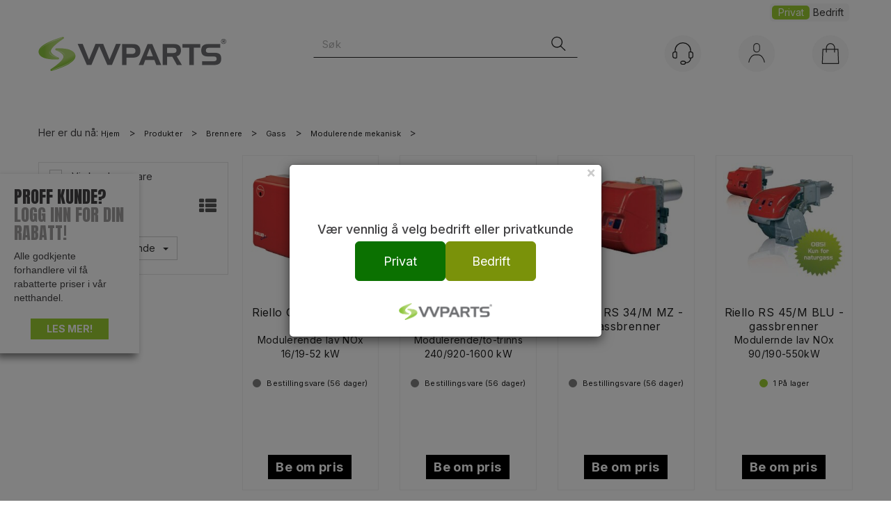

--- FILE ---
content_type: text/html; charset=utf-8
request_url: https://www.vvparts.no/produkter/brennere/gass/modulerende-mekanisk
body_size: 32047
content:

<!doctype html>
<html id="htmlTag" lang= "no">
<head id="ctl00_Head1"><meta http-equiv="X-UA-Compatible" content="IE=edge" /><meta http-equiv="Content-Type" content="text/html;charset=utf-8" /><meta name="format-detection" content="telephone=no" /><meta name="viewport" content="width=device-width, initial-scale=1, shrink-to-fit=no"><title>Modulerende mekanisk - VVPARTS - Din leverandør av VVS- og varmeprodukter</title><link id="ctl00_LnRss" rel="alternate" type="application/rss+xml" title="Produktnyheter" href="/WebPages/produkt/rss.aspx" /><meta name="robots" content="noodp, noydir"/><link rel="apple-touch-icon" sizes="76x76" href="/userfiles/image/theme/VVParts/Favicon/apple-touch-icon.png"> <link rel="icon" type="image/png" sizes="32x32" href="/userfiles/image/theme/VVParts/Favicon/favicon-32x32.png"> <link rel="icon" type="image/png" sizes="16x16" href="/userfiles/image/theme/VVParts/Favicon/favicon-16x16.png"> <link rel="mask-icon" href="/userfiles/image/theme/VVParts/Favicon/safari-pinned-tab.svg" color="#5bbad5"> <link rel="shortcut icon" href="/userfiles/image/theme/VVParts/Favicon/favicon.ico"> <meta name="msapplication-TileColor" content="#2b5797"> <meta name="msapplication-config" content="/userfiles/image/theme/VVParts/Favicon/browserconfig.xml"> <meta name="theme-color" content="#ffffff">
	<link rel="preconnect" href="https://ajax.googleapis.com">
<script type="text/javascript">
	WebFontConfig = {
		
			google: {
				families: ['Inter:300,400,500,700,900', 'Roboto:300,400,500,600,700']
			},
		
    };

	(function(d) {
	            var wf = d.createElement('script'), s = d.scripts[d.scripts.length - 1];
	            wf.src = 'https://ajax.googleapis.com/ajax/libs/webfont/1.6.26/webfont.js';
	            wf.async = true;
	            s.parentNode.insertBefore(wf, s);
	        
	})(document); 


</script>
<script type="text/javascript" data-source="/dist/js/main-styles.098c7ad39da0dc54c63b.js"> "use strict";
(self["webpackChunkmcweb3"] = self["webpackChunkmcweb3"] || []).push([[899],{

/***/ 1234:
/***/ (function() {

// extracted by mini-css-extract-plugin


/***/ }),

/***/ 1323:
/***/ (function() {

// extracted by mini-css-extract-plugin


/***/ }),

/***/ 3370:
/***/ (function() {

// extracted by mini-css-extract-plugin


/***/ }),

/***/ 3992:
/***/ (function() {

// extracted by mini-css-extract-plugin


/***/ }),

/***/ 4390:
/***/ (function() {

// extracted by mini-css-extract-plugin


/***/ }),

/***/ 4925:
/***/ (function() {

// extracted by mini-css-extract-plugin


/***/ }),

/***/ 5332:
/***/ (function() {

// extracted by mini-css-extract-plugin


/***/ }),

/***/ 6197:
/***/ (function() {

// extracted by mini-css-extract-plugin


/***/ }),

/***/ 6276:
/***/ (function() {

// extracted by mini-css-extract-plugin


/***/ }),

/***/ 6303:
/***/ (function() {

// extracted by mini-css-extract-plugin


/***/ }),

/***/ 7024:
/***/ (function() {

// extracted by mini-css-extract-plugin


/***/ }),

/***/ 7652:
/***/ (function() {

// extracted by mini-css-extract-plugin


/***/ }),

/***/ 7714:
/***/ (function() {

// extracted by mini-css-extract-plugin


/***/ }),

/***/ 8460:
/***/ (function() {

// extracted by mini-css-extract-plugin


/***/ }),

/***/ 8685:
/***/ (function() {

// extracted by mini-css-extract-plugin


/***/ }),

/***/ 9616:
/***/ (function() {

// extracted by mini-css-extract-plugin


/***/ })

},
/******/ function(__webpack_require__) { // webpackRuntimeModules
/******/ var __webpack_exec__ = function(moduleId) { return __webpack_require__(__webpack_require__.s = moduleId); }
/******/ __webpack_require__.O(0, [188], function() { return __webpack_exec__(3370), __webpack_exec__(6303), __webpack_exec__(4925), __webpack_exec__(7714), __webpack_exec__(8460), __webpack_exec__(6197), __webpack_exec__(3992), __webpack_exec__(7024), __webpack_exec__(7652), __webpack_exec__(8685), __webpack_exec__(1323), __webpack_exec__(5332), __webpack_exec__(9616), __webpack_exec__(4390), __webpack_exec__(6276), __webpack_exec__(1234); });
/******/ var __webpack_exports__ = __webpack_require__.O();
/******/ }
]);
//# sourceMappingURL=main-styles.098c7ad39da0dc54c63b.js.map</script><script type="text/javascript" data-source="/dist/js/master-theme-styles-d4.3af855598cc52d8dd3b3.js"> "use strict";
(self["webpackChunkmcweb3"] = self["webpackChunkmcweb3"] || []).push([[409],{

/***/ 3806:
/***/ (function() {

// extracted by mini-css-extract-plugin


/***/ })

},
/******/ function(__webpack_require__) { // webpackRuntimeModules
/******/ var __webpack_exec__ = function(moduleId) { return __webpack_require__(__webpack_require__.s = moduleId); }
/******/ var __webpack_exports__ = (__webpack_exec__(3806));
/******/ }
]);
//# sourceMappingURL=master-theme-styles-d4.3af855598cc52d8dd3b3.js.map</script><link href="/dist/js/188.48422fe76f71a65383e6.css" rel="stylesheet" type="text/css" /><link href="/dist/js/main-styles.098c7ad39da0dc54c63b.css" rel="stylesheet" type="text/css" /><link href="/dist/js/master-theme-styles-d4.3af855598cc52d8dd3b3.css" rel="stylesheet" type="text/css" /><link href="/api-no-session/stylesheet/combined/VVGruppenD4.css?version=606" rel="stylesheet" type="text/css" /><meta name="description" content="Modulerende mekanisk" /><link rel="canonical" href="https://www.vvparts.no/produkter/brennere/gass/modulerende-mekanisk" /></head>
<body id="ctl00_MyBody" class=" hold-transition body-out mc-filter-left layoutver4 lang-1 mobilemenu-xs sort-filter listtype-grid mode-normal www-vvparts-no customer-private body-department page-id-2000037  department-id-2000037 body-menu-level-5 search-expanded pagetype-ProductListing d4-immediate-loading login-type-  not-logged-in img-module-ver-6     department-id-1000001 body-menu-level-5">
    <div id="cache-refresh-portal"></div>
<script type="text/javascript">
        window.D4LinkArraySetup = [];
        window.D4AiActive = true;
        window.D4AiRegisterStats = false;
    </script>

    <script src="/scripts/storage.js?v=LRoFsfG_RvRw83zBr0u86eszmVwpW6P0qzdSOQymm8Y1" rel="preload" as="script"></script><script type="text/javascript">window.StorageService.storeScriptLookup([
  {
    "Key": "~/scripts/web.js",
    "Url": "/scripts/web.js?v=SkSOcsR3ogPJha8_A7AmfE-I0_oGvBUTspZtjP7VUiU1"
  },
  {
    "Key": "~/scripts/publisher.js",
    "Url": "/scripts/publisher.js?v=ajQA2E_uI_lk6ItZauezcn-jWYlh5Yujo-HX0Esnwgk1"
  },
  {
    "Key": "~/scripts/ckeditor.js",
    "Url": "/scripts/ckeditor.js?v=ajQA2E_uI_lk6ItZauezcn-jWYlh5Yujo-HX0Esnwgk1"
  },
  {
    "Key": "~/scripts/admin-panel.js",
    "Url": "/scripts/admin-panel.js?v=TXR12Bj3a5U463MELi-oQ9zK29T4R3Ta61Or1CGwYN81"
  },
  {
    "Key": "~/scripts/SearchDebug.js",
    "Url": "/scripts/SearchDebug.js?v=hsPPqtRs0zuoMiHOkc7xqaF4fYCEHZuUcJ6BpOMfgJw1"
  },
  {
    "Key": "~/scripts/FreightReport.js",
    "Url": "/scripts/FreightReport.js?v=ITKjvIK9Fe7cGgflEC1wlLa_KuVYRJc-ymH6jGmr9rQ1"
  },
  {
    "Key": "~/scripts/web-2016.js",
    "Url": "/scripts/web-2016.js?v=RNWg07bAjOVEMnZt3ToCr7YgsnC87G9yBAqDd2UyZvI1"
  },
  {
    "Key": "~/scripts/web-defered-2016.js",
    "Url": "/scripts/web-defered-2016.js?v=IL5XFV9mV21lkPTANk37Cpvm7rhjcrBOpY0-_J7gb5g1"
  },
  {
    "Key": "~/scripts/postloginview.js",
    "Url": "/scripts/postloginview.js?v=IruHMr9Jz70Q_OM0i1n6FSUz_jXZTOrwnZss5N-UZY41"
  },
  {
    "Key": "~/scripts/productlistbuy.js",
    "Url": "/scripts/productlistbuy.js?v=N6lU8XkeDT2SBsbiQ9SQqTsrqa9ZxQRl-Fb1oMM6JE41"
  },
  {
    "Key": "~/scripts/productlistfilter.js",
    "Url": "/scripts/productlistfilter.js?v=JG7sSyHNoiqYG4immpmC8dA_9spqBHxKE_8iCle31qI1"
  },
  {
    "Key": "~/scripts/productlistprice.js",
    "Url": "/scripts/productlistprice.js?v=JWnM-aEUAdHlY1reDgnUZmXdkeM7wgy56ZX_yz5wVZM1"
  },
  {
    "Key": "~/scripts/productlistfavorites.js",
    "Url": "/scripts/productlistfavorites.js?v=tMvAnRbpFibN4GPZBfkHsKmuS4plNyPOv8cXym2Z3jk1"
  },
  {
    "Key": "~/scripts/campaigncode.js",
    "Url": "/scripts/campaigncode.js?v=JDQcbfDySjVuhKr7GueGKsmyD4K9MRSV7HZ9-9i53bw1"
  },
  {
    "Key": "~/scripts/product-info.js",
    "Url": "/scripts/product-info.js?v=221vZ6f1aAn6_UucKArI6XzGQLVlmYcRUeqsoTFrPog1"
  },
  {
    "Key": "~/scripts/common.js",
    "Url": "/scripts/common.js?v=BQlbHOdQJofmNew_lcknKyFa0p0cjXDQjiegQqleDuA1"
  },
  {
    "Key": "~/scripts/favorite.js",
    "Url": "/scripts/favorite.js?v=0XtC4FbPk0JL0uXY9PDVct8JsToe4vBi0P9KWF8A15I1"
  },
  {
    "Key": "~/scripts/autocampaigns.js",
    "Url": "/scripts/autocampaigns.js?v=xCJBvpgkgWVZm930JTMZpw98SzOnBoy3aBWxV1ekZ5Y1"
  },
  {
    "Key": "~/scripts/attributeselector.js",
    "Url": "/scripts/attributeselector.js?v=_C5tO9-x6E2-pG6Ih_YCdeKbCqRZdFsGgzrSjFVD98c1"
  },
  {
    "Key": "~/scripts/specialoffers.js",
    "Url": "/scripts/specialoffers.js?v=NVbw4mQd9e58bh_68ZK0SjBMyWrAHuaTUsDJEI39Hy01"
  },
  {
    "Key": "~/scripts/askforpriceview.js",
    "Url": "/scripts/askforpriceview.js?v=xBM0bHunlWH-jLkhygRotw2S5Hd6HqXr0jVKJmGLbHM1"
  },
  {
    "Key": "~/scripts/depid.js",
    "Url": "/scripts/depid.js?v=2s1i-xlG9hj_cEXLyCvQ7i3JqBmSa3PoqbZQ6ErOwqo1"
  },
  {
    "Key": "~/scripts/quantity-discount-2016.js",
    "Url": "/scripts/quantity-discount-2016.js?v=dUgAEglxPNdxF-1c7i26Odf3KqohMPu3DgJcEbsckjc1"
  },
  {
    "Key": "~/scripts/eniro.js",
    "Url": "/scripts/eniro.js?v=YyllzD7vF_HJvLhREER44JnR_DqOIktSBLz6f0sMMHk1"
  },
  {
    "Key": "~/scripts/variantmatrixview.js",
    "Url": "/scripts/variantmatrixview.js?v=aLlx_kmEu_gJk06j_eu7GiByI65KQRv29FBRL_lcB3g1"
  },
  {
    "Key": "~/scripts/loginCheckoutView.js",
    "Url": "/scripts/loginCheckoutView.js?v=FFdXAtgtveHaaB_QvYYUE9VE66zHT5SDTw8Kcf7Z6hY1"
  },
  {
    "Key": "~/scripts/web-4.0.js",
    "Url": "/scripts/web-4.0.js?v=d109wuf1vkOHrf4AvCzs35BovsMHjZCHffHO7jWN3zk1"
  },
  {
    "Key": "~/scripts/storage.js",
    "Url": "/scripts/storage.js?v=LRoFsfG_RvRw83zBr0u86eszmVwpW6P0qzdSOQymm8Y1"
  },
  {
    "Key": "~/scripts/web-orderbook.4.0.js",
    "Url": "/scripts/web-orderbook.4.0.js?v=S3-e3e27mNnCzjfTvx40Yx_oPrmyEbbet0xautqaDdQ1"
  },
  {
    "Key": "~/scripts/orderbookManager.js",
    "Url": "/scripts/orderbookManager.js?v=xyqaoQatWwY-cXyVq0xWil6nOHEnV71oI2Ws6M8zSxM1"
  },
  {
    "Key": "~/scripts/gaia-all.js",
    "Url": "/scripts/gaia-all.js?v=rwmPuPOBUnaf7er1xDWzSoU94yDYTrM0Y7G0_TskBG81"
  },
  {
    "Key": "~/scripts/product-infoD4.js",
    "Url": "/scripts/product-infoD4.js?v=jmSFYU5OCK9MD0y-o8QI1UZUUYxNWeriLoUAj7cscGI1"
  },
  {
    "Key": "~/scripts/web-defered-4.0.js",
    "Url": "/scripts/web-defered-4.0.js?v=etSbUEiXoGJSVQfcxAQdwxjmsiS6RchFrBk25ZiP0wc1"
  },
  {
    "Key": "~/scripts/render-utils.js",
    "Url": "/scripts/render-utils.js?v=WuxfIQ-SqSWfvt1OEshVy06-cBF_HidHYC2qytNKSrw1"
  },
  {
    "Key": "~/scripts/productlistsorter.js",
    "Url": "/scripts/productlistsorter.js?v=i82VvJRNQ5Bq3zVzYKCmbEN4FaO46lvO2g4LxmJBaOk1"
  },
  {
    "Key": "~/scripts/bidbanner.js",
    "Url": "/scripts/bidbanner.js?v=LpSODu-M5cDOKLI_lAlSd6-GrD67d_fN5SQeR54mzQY1"
  },
  {
    "Key": "~/scripts/product-info-utils.js",
    "Url": "/scripts/product-info-utils.js?v=WUfpMFb7Ishi0OTxsRifgNaWSdFA89cpOHGsEyS5gqo1"
  },
  {
    "Key": "~/scripts/web-defered-giftcard.4.0.js",
    "Url": "/scripts/web-defered-giftcard.4.0.js?v=Wnrvw1MIqw_Hj4KFfsIUBCXdwBravSNnoDXjf5xiJyU1"
  },
  {
    "Key": "~/scripts/variantmatrixview-d4.js",
    "Url": "/scripts/variantmatrixview-d4.js?v=qGMTc0P_B3CJYJvmnhU_ekpjEV7j2rZsKDYpqwTKtPU1"
  },
  {
    "Key": "~/scripts/customerregistration.js",
    "Url": "/scripts/customerregistration.js?v=Epu9s5TBhkFRMmK8KRbPHvkJf7O2ARv-y6ySgq0OCI41"
  },
  {
    "Key": "~/scripts/knockout.simplegrid.js",
    "Url": "/scripts/knockout.simplegrid.js?v=L0eFeIXNNCovuWuhmNs5qKWz-q9IKSNBQfEq4TeJzL41"
  },
  {
    "Key": "~/scripts/delete-customer.js",
    "Url": "/scripts/delete-customer.js?v=XvCQf3Enz2BuelHfpl2sF-3ESfSWFoESpib16ahbJmU1"
  },
  {
    "Key": "~/scripts/publisher-d4.js",
    "Url": "/scripts/publisher-d4.js?v=77jm-j46_eHQT0XMts8HvxdwbS0UFmzgZR9zY4zOqYI1"
  },
  {
    "Key": "~/scripts/favorite-d4.js",
    "Url": "/scripts/favorite-d4.js?v=X_NBtcgGw9l2n7rjKXte9WyZWh5-USK9WQX--ueaQpc1"
  },
  {
    "Key": "~/scripts/giftcard-d4-purchase.js",
    "Url": "/scripts/giftcard-d4-purchase.js?v=jx8Ow4K1gULfYdTzjxuODdAcrv3rMb2nk28Ufy3qjio1"
  },
  {
    "Key": "~/scripts/giftcard-d4-receipt.js",
    "Url": "/scripts/giftcard-d4-receipt.js?v=aocqH1kGgXovMtcvlKwIB4x8aTDqJvXGx4H559Ko9TA1"
  },
  {
    "Key": "~/scripts/giftcard-d4-portal.js",
    "Url": "/scripts/giftcard-d4-portal.js?v=fIcCy7mHFvZQRHfdVt7zJrzsY_UTQT5djU0wlIiPmNY1"
  },
  {
    "Key": "~/scripts/d4reviews.js",
    "Url": "/scripts/d4reviews.js?v=3w6MFIxFm3bVXaJbaP4poj3hAxYhAznm-rjEs3pi04Y1"
  },
  {
    "Key": "~/scripts/quantity-discount.js",
    "Url": "/scripts/quantity-discount.js?v=dUgAEglxPNdxF-1c7i26Odf3KqohMPu3DgJcEbsckjc1"
  },
  {
    "Key": "~/scripts/productminprice.js",
    "Url": "/scripts/productminprice.js?v=B-hzjwCKb0gCEb4Cx6MOhKgZ_YhGOI0NY9IUPS5CPak1"
  },
  {
    "Key": "~/css/master/common.css",
    "Url": "/css/master/common.css?v=dhv_udQOYfADpvClGfxO5_ACfPivlNeSPdIN9gW7b141"
  },
  {
    "Key": "~/css/publisher/publisher.css",
    "Url": "/css/publisher/publisher.css?v=uon_-iUWMdEQ_A6r8Als_1l-DduJxNEdpircZxvWdnM1"
  },
  {
    "Key": "~/css/menu.responsive.css",
    "Url": "/css/menu.responsive.css?v=UGbUNbO-JrDXBLzZKbQjJ7WoNx79JUnL47pj8W5e4xg1"
  }
]) </script><script src="/scripts/web-4.0.js?v=d109wuf1vkOHrf4AvCzs35BovsMHjZCHffHO7jWN3zk1"></script>

    
	<!-- GTM Data Layer -->
	<script>
	    window.dataLayer =  window.dataLayer ||  [];
	</script>

	
		<script>
		    dataLayer.push({             
                'IsSpider': 'True',
                'AvsenderId': '1',
                'AvsenderNavn': 'VVPARTS AS',
		        'loggedIn': 'False',
                'customerType': 'Privat',
                'PriceIncVat': 'True',
                'CustomerOrgNbr': '',
		        'EAN': '',
		        'Brand': '',
		        'event': 'category',
		        'customerID': '10141',
		        'SiteType': 'd',
		        'RetailPrice': '',
		        'BreadCrumb': 'Hjem/Produkter/Brennere/Gass/Modulerende mekanisk',
                'CustomerGroup': '',
		        'PaymentMethod': '',
		        'ProductID': '',
		        'ProductAltId': '',
		        'AllProductIds': [],
                'TransactionData': [ ]
                
		    });
        </script>
	
		
			<script>
			    dataLayer.push({
			        'ecomm_pagetype': 'category',
			        'ecomm_pcat': '',
			        'ecomm_pname': '',
			        'ecomm_pvalue': '',
			        'ecomm_totalvalue': '',
			        'ecomm_prodid': '' 
			    });
			</script>
		
		<script>
            dataLayer.push({
                'email': '',
                'FirstName': '',
                'Surname': '',
                'CompanyName': '',
                'ContactId': '',
                'CustomerOrgNbr': '',
                'PrivatePhoneNo': '',
                'DirectPhoneNo': '',
                'PostCode': ''
            });
        </script>
    
		<script>
            dataLayer.push({
                'Email_SHA256': '',
                'FirstName_SHA256': '',
                'Surname_SHA256': '',
                'CompanyName_SHA256': '',
                'PrivatePhoneNo_SHA256': '',
                'DirectPhoneNo_SHA256': '',
                'PostCode_SHA256': ''
            });
        </script>
    

	<!-- GA4 dataLayer-->

    

	<!-- Google Tag Manager container script-->
	<script>
        
        const formHead = document.querySelector('head');
       

        formHead.addEventListener('readyForGtm', function(){
        
        (function(w, d, s, l, i) {
                    w[l] = w[l] || [];
                    w[l].push({
                        'gtm.start':
	                new Date().getTime(),

                event: 'gtm.js'
	        });
	        var f = d.getElementsByTagName(s)[0],
                j = d.createElement(s),
                dl = l != 'dataLayer' ? '&l=' + l : '';
            j.async = true;
	        j.src =
	            '//www.googletagmanager.com/gtm.js?id=' + i + dl;
            
	        f.parentNode.insertBefore(j, f);
	    })(window, document, 'script', 'dataLayer', 'GTM-WV6NGXS');
            });

        
    </script>

	<!-- End Google Tag Manager -->


<div id="d-size" class="hidden" data-size="lg" data-size-set="False"></div>

<div id="hidden-nodeid" style="visibility: hidden; height: 0px;">
    2000037
</div>
<div id="hidden-search-url" style="visibility: hidden; height: 0px;">/search</div>

<div id="hidden-theme" style="visibility: hidden; height: 0px;">
    VVGruppenD4
</div>
<div id="hidden-images-sizes" style="visibility: hidden; height: 0px;">
    <script language="javascript" type="text/javascript">var _imageSizeList = new Array(32,64,128,256,480,768,992,1200);</script>
</div>

<!--Update icon start-->
<div id="UpdateIcon" style="display: none;" class="UpdateControlModal">
    <div class="UpdateControlModalContent2"></div>
</div>


<div id="rhs-popup-sidebar"></div>
<div id="center-tiny-popup"></div>
<span id="backorder-popup-parent"></span>
<div id="o-wrapper" class="o-wrapper">

<form name="form1" method="post" action="./modulerende-mekanisk" id="form1">
<div>
<input type="hidden" name="__EVENTTARGET" id="__EVENTTARGET" value="" />
<input type="hidden" name="__EVENTARGUMENT" id="__EVENTARGUMENT" value="" />

</div>

<script type="text/javascript">
//<![CDATA[
var theForm = document.forms['form1'];
if (!theForm) {
    theForm = document.form1;
}
function __doPostBack(eventTarget, eventArgument) {
    if (!theForm.onsubmit || (theForm.onsubmit() != false)) {
        theForm.__EVENTTARGET.value = eventTarget;
        theForm.__EVENTARGUMENT.value = eventArgument;
        theForm.submit();
    }
}
//]]>
</script>



<script type="text/javascript">
//<![CDATA[
PageLoad(true);//]]>
</script>

    <input type="hidden" name="ctl00$EnsureGaiaIncludedField" id="ctl00_EnsureGaiaIncludedField" /><!-- Ikke fjern denne. Alle sider må minst inneholde 1 gaiakomponent så lenge vi bruker gaia-->
    
<div class="modal fade" id="center-popup" tabindex="-1" role="dialog" aria-labelledby="center-popup">
	<div class="modal-dialog modal-lg">
		<div class="modal-content">
            <div class="lightbox-close" onclick="PubSub.publish(mcWeb.lightbox.events.onHideLightbox);" ></div>	      
			<div class="modal-body">
					<div id="refresh-center" class="refresh-center" style="display: none">
						<div class="refresh-center-item">
							<div class="refresh-center-ico"><i class="icon-spinner animate-spin"></i></div>
							<div class="refresh-txt">
								Oppdaterer, vennligst vent...
							</div>
						</div>
					</div>
				<div id="lightbox-placeholder" class="center-placeholder"></div>
				<div id="lightbox-placeholder2" class="center-placeholder"></div>
			</div>
		</div>
	</div>
</div>

<script language="javascript" type="text/javascript">
	jQuery(function () { mcWeb.hash.init(); });
</script>

    
    


<div id="InstSearchDiv" style="position:absolute; z-index:110;display: none;" class="stop-ajax-rendering">
		<div class="InstantSearch">
		    <div class="resultcolumn">
				<div  class="d4-instant-search-other-hits" data-bind="visible: OtherSearchesText().length > 0">
                    <h3 class="d4-instant-search-divider" data-bind="text: OtherSearchesText"></h3>
                </div>
                <div class="d4-instant-search-products" data-bind="visible: products().length > 0">
                    <h3 class="d4-instant-search-divider">Produkter</h3>
			        <table>
				        <tbody data-bind="template: { name: 'searchresult-template', foreach: products }, visible: products != null && products().length > 0">
				        </tbody>
					        <tfoot>
						        <tr data-bind="visible: TotalHits() > 0">
							        <td colspan="2" class="italic cursor">
								        Totalt antall treff:&nbsp;<span data-bind="text: TotalHits"></span>  
							        </td>

                                    <td colspan="2" class="italic cursor">
								        <a data-bind="event: {click:mcWeb.instantSearch.doSearch}" >Se hele resultatet...&nbsp;</a>  
							        </td>
						        </tr>
				        </tfoot>
			        </table>
                </div>
                <div  class="d4-instant-search-cat" data-bind="visible: ShowCategories()">
                    <h3 class="d4-instant-search-divider">Kategorier</h3>
                    <div data-bind="template: { name: 'searchresult-cat-template', foreach: categories }"></div>
                </div>
                <div class="d4-instant-search-brands" data-bind="visible: ShowBrands()">
                    <h3 class="d4-instant-search-divider">Merker</h3>
                     <div data-bind="template: { name: 'searchresult-brand-template', foreach: brands }"></div>
                </div>

                <div class="d4-instant-search-brands" data-bind="visible: ShowBrandNames()">
                    <h3 class="d4-instant-search-divider">Merkenavn</h3>
                     <div data-bind="template: { name: 'searchresult-brandname-template', foreach: brandnames }"></div>
                </div>

		        <div class="d4-instant-search-articles" data-bind="visible: ShowArticles() && TotalArticleHits() > 0 && ! ShowArticlesRHS()">
		            <h3 class="d4-instant-search-divider">Sprengskisse / Delelister</h3>
		            <div data-bind="template: { name: 'searchresult-article-template', foreach: articles }"></div>
		            Antall artikler funnet:&nbsp;<span data-bind="text: TotalArticleHits"></span>  
		        </div>
		    </div>
            <div class="instant-search-preview-column">
                <div class="d4-instant-search-preview d4-instant-search-loadbyajax" data-bind="visible: ShowPreview()">
                    <div id="ctl00_InstSrch_WPAInstantSearchPreview_Pnl2" class="load-first">

</div>

<div id="A100" class="load-later   is-system-area"><div id="Field_InstantSearchProductPreview3_0" class=" NoSlide web-pub-field container field-container-3  readonly layout-d4_x1" data-field-id="3" data-popup="0" data-popup-plc="0" data-lt="53" data-sf="0">
	<div class="row">
		<div id="A100F3N2000037" class="ajax-field inner-layout-container loaded" data-use-specific-layout="False" data-plid="0" data-area-id="InstantSearchProductPreview" data-field-id="3" data-userkey="3" data-grouped-variants="False" data-node-id="2000037" data-manufacturerid="0" data-loaded-status="True" data-layoutid="120029" data-sf="0" data-listing-type="53" data-fieldcontainerid="3">

		</div>
	</div>
</div></div>


                </div>
		        <div class="d4-instant-search-accessories d4-instant-search-loadbyajax" data-bind="visible: ShowAccessories">
		            <h3 class="d4-instant-search-divider">Tilbehør</h3>
		            <div id="ctl00_InstSrch_WPAInstantSearchAccessories_Pnl2" class="load-first">

</div>

<div id="A101" class="load-later   is-system-area"><div id="Field_InstantSearchProductAccessories4_0" class=" NoSlide web-pub-field container field-container-4  readonly layout-d4_x4" data-field-id="4" data-popup="0" data-popup-plc="0" data-lt="3" data-sf="0">
	<div class="row">
		<div id="A101F4N2000037" class="ajax-field inner-layout-container loaded" data-use-specific-layout="False" data-plid="0" data-area-id="InstantSearchProductAccessories" data-field-id="4" data-userkey="4" data-grouped-variants="False" data-node-id="2000037" data-manufacturerid="0" data-loaded-status="True" data-layoutid="120032" data-sf="0" data-listing-type="3" data-fieldcontainerid="4">

		</div>
	</div>
</div></div>


                </div>
		        <div class="d4-instant-search-alternatives d4-instant-search-loadbyajax" data-bind="visible: ShowAlternatives">
		            <h3 class="d4-instant-search-divider">Alternativer</h3>
		            <div id="ctl00_InstSrch_WPAInstantSearchAlternative_Pnl2" class="load-first">

</div>

<div id="A102" class="load-later   is-system-area"><div id="Field_InstantSearchProductAlternatives5_0" class=" NoSlide web-pub-field container field-container-5  readonly layout-d4_x4" data-field-id="5" data-popup="0" data-popup-plc="0" data-lt="2" data-sf="0">
	<div class="row">
		<div id="A102F5N2000037" class="ajax-field inner-layout-container loaded" data-use-specific-layout="False" data-plid="0" data-area-id="InstantSearchProductAlternatives" data-field-id="5" data-userkey="5" data-grouped-variants="False" data-node-id="2000037" data-manufacturerid="0" data-loaded-status="True" data-layoutid="120032" data-sf="0" data-listing-type="2" data-fieldcontainerid="5">

		</div>
	</div>
</div></div>


                </div>

                <div class="d4-instant-search-articles d4-instant-search-loadbyajax" data-bind="visible: ShowArticlesRHS">
		            <h3 class="d4-instant-search-divider">Sprengskisse / Delelister</h3>
		            <div id="ctl00_InstSrch_WPAInstantSearchArticles_Pnl2" class="load-first">

</div>

<div id="A147" class="load-later  is-advanced-area "></div>


                    Antall artikler funnet:&nbsp;<span data-bind="text: TotalArticleHits"></span>  
                </div>
            </div>
            
		    <script type="text/html" id="searchresult-article-template">
		        <span class="d4-instant-search-article">
		            <a class="NoUnderLine" data-bind="attr:{ href: ArticleLink, tabindex: TabIndex}">
		                <span  data-bind="html: ArticleTitle"></span>
		            </a>
		        </span>
		    </script>
            
		    <script type="text/html" id="searchresult-cat-template">
                <span class="d4-instant-search-category">
                    <a class="NoUnderLine" data-bind="attr:{ href: CatLink, tabindex: TabIndex}">
                        <span  data-bind="html: CatName"></span>(<span  data-bind="text: CatCount"></span>)
                    </a>
                </span>
            </script>
            
		    <script type="text/html" id="searchresult-brand-template">
		        <span class="d4-instant-search-brand">
		            <a class="NoUnderLine" data-bind="attr:{ href: BrandLink, tabindex: TabIndex}">
		            <span  data-bind="html: BrandName"></span>(<span  data-bind="text: BrandCount"></span>)
		          </a>
                </span>
		    </script>

            <script type="text/html" id="searchresult-brandname-template">
		        <span class="d4-instant-search-brand">
		            <a class="NoUnderLine" data-bind="attr:{ href: BrandLink, tabindex: TabIndex}">
		            <span  data-bind="html: BrandName"></span>
		          </a>
                </span>
		    </script>

			<script type="text/html" id="searchresult-template">
				<tr data-bind="css: { 'active': $parent.CurrentPlid() == ProduktLagerID}">
					<td class="Left">
						<div class="ProduktImg" data-bind="html: ImageTag"></div>
					</td>
					<td>
						<a class="NoUnderLine" data-bind="attr:{ href: ProduktLink, tabindex: TabIndex}, event: {mouseover:$parent.PreviewCurrentProduct}">
							<span data-bind="html: ProduktDesc1"></span><br />
							<span  data-bind="html: ProduktDesc2"></span>
						</a>
					</td>
                    <td>
                        <span class="bold" data-bind="html: Price"></span>
                    </td>
                    <td>
                        <button type="button" class="btn btn-default preview-button" title="Quick View+" data-bind="event: {click:$parent.PreviewCurrentProduct}" ><i class="glyphicon glyphicon-info-sign"></i></button>
                    </td>
				</tr>    
			
		    </script>

		</div>
	</div> 
		
	
  
	


    <div class="wrapper">

        

        <!-- Content Wrapper. Contains page content -->
        <div class="content-wrapper">
            
            <div class="DoNotShowPricesSpan">
                
            </div>
            
            <div class="shop-heading-left-area"><div id="A51" class="load-first  "><div id="Field_ShopHeadingLeft2617_0" class=" NoSlide web-pub-field container field-container-2617 proff-static-element layout-d4_x1 hidden-xs" data-field-id="2617" data-popup="0" data-popup-plc="0" data-lt="0" data-sf="0">
	<div class="row">
		<div id="A51F2617N1000069" class="ajax-field inner-layout-container loaded" data-use-specific-layout="False" data-plid="0" data-area-id="ShopHeadingLeft" data-field-id="2617" data-userkey="2617" data-grouped-variants="False" data-node-id="1000069" data-manufacturerid="0" data-loaded-status="True" data-layoutid="120029" data-sf="0" data-listing-type="0" data-fieldcontainerid="2617">
			<div class="WebPubElement pub-static" data-elementid="4750" data-area="ShopHeadingLeft" data-fieldid="2617" data-nodeid="1000069" data-panel-id="Field_ShopHeadingLeft2617_0"><div class="clickable-content" data-toggle="modal" data-target="#articlePopupContent"><div class="floating_banner_prof">
<h3>Proff kunde?</h3>

<h3 class="text-gray">Logg inn for din rabatt!</h3>

<p>Alle godkjente forhandlere vil få rabatterte priser i vår netthandel.</p>
<a href="#">Les mer!</a></div>
</div><div class="modal fade" id="articlePopupContent" tabindex="-1" role="dialog" data-backdrop="true"><div class="modal-dialog" role="document"><div class="modal-content"><div class="modal-body"><button type="button" class="close" data-dismiss="modal" aria-label="Close"><span aria-hidden="true">&times;</span></button><p style="margin:0cm; text-align:start; -webkit-text-stroke-width:0px"> </p>

<p class="text-anton"><b>Tilgang til Forhandlerportal – rabatterte priser</b></p>

<p style="margin:0cm; text-align:start; -webkit-text-stroke-width:0px"> </p>

<p>Proff-delen av vår netthandel er kun tilgjengelig for godkjente forhandlere innen elektro, VVS, varme og teknisk installasjon. For å se rabatterte priser og handle i portalen må du først <strong><a href="#login">registrere deg</a></strong> som bedrift.</p>

<p> </p>

<p><span emoji="" segoe="" style="font-family:" ui="">✅</span> Prisene vises både som brutto, netto og rabatt i %<br>
<span emoji="" segoe="" style="font-family:" ui="">✅</span> Oversikt over ordre og leveranser<br>
<span emoji="" segoe="" style="font-family:" ui="">✅</span> Tilgang til hele sortimentet</p>

<p> </p>

<p><span emoji="" segoe="" style="font-family:" ui="">👉 </span><span emoji="" segoe="" style="font-family:" ui="">Etter du har fått tilsendt e-post med kunde nr må du svare på den og skrive at du ønsker å søke om å bli forhandler.</span></p>

<p style="margin:0cm; text-align:start; -webkit-text-stroke-width:0px"> </p>

<p style="text-align: center;"><img alt="" src="/userfiles/image/theme/VVParts/logo.png" style="width: 50%;"></p>

<p style="text-align: center;"> </p>
</div></div></div></div><script type="text/javascript">
  jQuery(document).ready( function() {
    if(jQuery("body.publish-mode").length>0)
      return;
    var elmId = 4750 ;
    jQuery(".WebPubElement[data-elementid="+ elmId +"] .clickable-content").attr("data-target", "#articlePopupContent"+ elmId);
    jQuery(".WebPubElement[data-elementid="+ elmId +"] #articlePopupContent").attr("id", "articlePopupContent"+ elmId);
  } );
</script></div>
		</div>
	</div>
</div><div id="Field_ShopHeadingLeft2618" class=" NoSlide web-pub-field container field-container-2618 mobile-banner-pro layout-d4_x1 hidden-sm hidden-md hidden-lg hidden-xl" data-field-id="2618" data-popup="0" data-popup-plc="0" data-lt="0" data-sf="0">
	<div class="row">
		<div id="A51F2618N1000069" class="ajax-field inner-layout-container not-loaded" data-use-specific-layout="False" data-plid="0" data-area-id="ShopHeadingLeft" data-field-id="2618" data-userkey="2618" data-grouped-variants="False" data-node-id="1000069" data-manufacturerid="0" data-loaded-status="False" data-layoutid="120029" data-sf="0" data-listing-type="0" data-fieldcontainerid="2618">

		</div>
	</div>
</div></div>
</div><header class="headroom header--fixed hide-from-print m-header-dock" role="banner"><div class="container header-inner"><div class="row"><div class="top-menu">

<div class="TopMenu">

	
			<h3 class="TopMenuItem sid-1000007">
				
				

				<a class='InfoMenu '
				  style=''
					href='/kundesenter' 
					target='_self'
					title=''
				>Kundesenter</a>
			</h3>
		<img id="ctl00_HeaderArea1_ctl00_infomenu_RepeaterProductMenu_ctl01_ImageSepImg" class="ImageSepImg" src="../../../App_Themes/Demonstrare4Dummy/Images/SeperatorArrow.gif" alt="|" style="border-width:0px;" />
			<h3 class="TopMenuItem sid-1000008">
				
				

				<a class='InfoMenu '
				  style=''
					href='/sitemap' 
					target='_self'
					title=''
				>Sitemap</a>
			</h3>
		<img id="ctl00_HeaderArea1_ctl00_infomenu_RepeaterProductMenu_ctl03_ImageSepImg" class="ImageSepImg" src="../../../App_Themes/Demonstrare4Dummy/Images/SeperatorArrow.gif" alt="|" style="border-width:0px;" />
			<h3 class="TopMenuItem sid-1000009">
				
				

				<a class='InfoMenu '
				  style=''
					href='/kontaktoss' 
					target='_self'
					title=''
				>Kontakt Oss</a>
			</h3>
		<img id="ctl00_HeaderArea1_ctl00_infomenu_RepeaterProductMenu_ctl05_ImageSepImg" class="ImageSepImg" src="../../../App_Themes/Demonstrare4Dummy/Images/SeperatorArrow.gif" alt="|" style="border-width:0px;" />
			<h3 class="TopMenuItem nid-2000487">
				
				

				<a class='InfoMenu '
				  style=''
					href='/personvern' 
					target='_self'
					title='Personvernerkl&#230;ring VV Gruppen Logistikk AS avd. VVPARTS'
				>Personvern</a>
			</h3>
		<img id="ctl00_HeaderArea1_ctl00_infomenu_RepeaterProductMenu_ctl07_ImageSepImg" class="ImageSepImg" src="../../../App_Themes/Demonstrare4Dummy/Images/SeperatorArrow.gif" alt="|" style="border-width:0px;" />
			<h3 class="TopMenuItem nid-2000498">
				
				

				<a class='InfoMenu '
				  style=''
					href='/vilkar-og-betingelser' 
					target='_self'
					title='Vilk&#229;r og betingelser'
				>Vilk&#229;r og betingelser</a>
			</h3>
		<img id="ctl00_HeaderArea1_ctl00_infomenu_RepeaterProductMenu_ctl09_ImageSepImg" class="ImageSepImg" src="../../../App_Themes/Demonstrare4Dummy/Images/SeperatorArrow.gif" alt="|" style="border-width:0px;" />
			<h3 class="TopMenuItem nid-2000499">
				
				

				<a class='InfoMenu '
				  style=''
					href='/retur-og-reklamasjon' 
					target='_self'
					title='Retur og reklamasjon'
				>Retur og reklamasjon</a>
			</h3>
		<img id="ctl00_HeaderArea1_ctl00_infomenu_RepeaterProductMenu_ctl11_ImageSepImg" class="ImageSepImg" src="../../../App_Themes/Demonstrare4Dummy/Images/SeperatorArrow.gif" alt="|" style="border-width:0px;" />
			<h3 class="TopMenuItem nid-2000500">
				
				

				<a class='InfoMenu '
				  style=''
					href='/frakt' 
					target='_self'
					title='Fri frakt p&#229; utvalgte varer'
				>Frakt</a>
			</h3>
		<img id="ctl00_HeaderArea1_ctl00_infomenu_RepeaterProductMenu_ctl13_ImageSepImg" class="ImageSepImg" src="../../../App_Themes/Demonstrare4Dummy/Images/SeperatorArrow.gif" alt="|" style="border-width:0px;" />
			<h3 class="TopMenuItem nid-2000524">
				
				

				<a class='InfoMenu '
				  style=''
					href='/hvordan-lese-årstall-på-typeskilt-riello' 
					target='_self'
					title='Hvordan lese &#229;rstall p&#229; typeskilt (Riello)'
				>Hvordan lese &#229;rstall p&#229; typeskilt (Riello)</a>
			</h3>
		

	
	
</div>
</div><div style="clear: both"></div><a class="header-logo" href="/"><img class="HeaderLogo" src="/App_Themes/MASTER/images/1px_transparent.png" alt=""></img></a><div class="header-main fav-header"><div class="login-container">

<div class="login-details">
    <a id="customerServiceLink" class="kundersenterIcon" rel="nofollow" aria-label="Kundesenter" href="/kundesenter"></a>
    <a id="loginuser" class="LoginUserInfo" aria-label="Login user info" href="/kundesenter"></a>
    
</div>
<div id="loginout-content" class="LogInButtonContainer" ><a id="loginout" class="LogInButton" href="#login">Logg inn</a>
</div>
</div><div id="m-search"><i class="icon-search"></i></div><div class="kundetypetoggle"><div><input name="ctl00$HeaderArea1$ctl00$ctl16" type="checkbox" id="toggle" class="toggleDefaultKontaktCheckbox" onClick="mcWeb.ajaxRenderEngine.toggleDefaultContact(this)" /><label for="toggle" class="toggleDefaultKontaktContainer"><div>Privat</div><div>Bedrift</div></label></div></div><div class="small-cart-onpage"><div id="mcweb-cartsmall-cartsmall" class="knockout-bind">
	



<div class="cart-small-links cart-small-favorite pull-right col-xs-12">


    <div class="cart-small-fav" data-bind="visible: (favoriteCount() > -1 && isVisible())" style="display: none;">
        <a class="btn-fav-cart btn btn-link" data-bind="attr: { href: favoriteCartUrl }">
            <i class="glyphicon " data-bind="css: { 'glyphicon-heart-empty heart-empty': favoriteCount() < 1, 'glyphicon-heart heart-full': favoriteCount() > 0 }"></i>
            <span class="fav-cart-text" data-bind="visible: favoriteCount() > 0, text: favoriteCount()"></span>
        </a>
    </div>
    

    <div class="cart-small" role="region" aria-label="Shopping Cart" data-bind="css: { 'btn-group': cartItems().length > 0 }">
        <!-- EJ 133650 : Removed data-trigger="focus", causes problems with CNET -->
        <a tabindex="0" class="cart-small-trigger btn btn-default" data-bind="visible: cartItems().length >= 0, css: { 'cart-small-has-item': cartItems().length > 0 }, popover: { html: true, titleid: 'small-cart-title', contentid: 'small-cart-content', contentClass: 'cart-small-popover' + (OrderbookActive ? ' cart-small-orderbook' : '') }"
            style="display: none; border: none;">

            <span class="cart-small-icon">
                <i class="icon-basket" data-bind="visible: isVisible()" style="display: none;"></i>
            </span>

            <span class="cart-small-empty" data-bind="visible: (cartItems().length < 1 && isVisible() && isCartItemsSet() && OrderbookDate() == '')" style="display: none;">
                Ingen varer i handlevognen
            </span>
            <span class="cart-small-empty" data-bind="visible: (cartItems().length < 1 && isVisible() && isCartItemsSet() && OrderbookDate() != '')" style="display: none;">
                Ingen varer i ordreboka
            </span>
            <span class="cart-small-empty" data-bind="visible: (cartItems().length < 1 && isVisible() && isCartItemsSet() && OrderbookDate() != '' && orderbooks() != null && orderbooks().length > 0), text: cartName" style="display: none;"></span>

            <span class="cart-small-load" data-bind="visible: !isVisible()">
                <i class="icon-spinner animate-spin"></i>
            </span>
            <span class="cart-small-items" data-bind="visible: (cartItems().length > 0 && isVisible())" style="display: none;">
                <span class="cart-small-count" data-bind="text: itemCount()"></span>
                <span class="cart-small-product" data-bind="visible: (itemCount() == 1 && isVisible())">
                    produkt
                </span>
                <span class="cart-small-product" data-bind="visible: (itemCount() > 1 && isVisible())">
                    produkter
                </span>

                <span class="cart-small-product-txt" data-bind="css: { 'inkvat': chkPriceIncExVat() }">
                    <!-- ko if: (!chkPriceIncExVat() && !showLeasingCosts()) -->
                    <span class="small-cart-before-sum">(</span><!--ko text: priceTotalProducts  --><!--/ko--><span class="small-cart-after-sum">)</span>
                    <!-- /ko -->
                    <!-- ko if: (chkPriceIncExVat() && !showLeasingCosts()) -->
                    <span class="small-cart-before-sum">(</span><!--ko text: priceTotalProductsInkVat --><!--/ko--><span class="small-cart-after-sum">)</span>
                    <!-- /ko -->
                    <!-- ko if: showLeasingCosts() -->
                    <span class="small-cart-before-sum">(</span><!--ko text: LeasingTermAmountExVat  --><!--/ko--><span class="small-cart-after-sum">)</span>                  
                    <!-- /ko -->
                </span>
            </span>

            <span class="cart-small-togle-icon" data-bind="visible: cartItems().length > 0, css: { 'cart-small-togle-open': popoverOpen() }" style="display: none;">
                <span class="caret"></span>
            </span>

        </a>
        <a class="cart-small-goto-checkout btn btn-primary" aria-label="Go to Checkout" aria-controls="checkout-page" data-bind="click: onClickGoToCheckout, visible: cartItems().length > 0" style="display: none;">
            <span>Til kassen</span>
        </a>
    </div>


    <div id="small-cart-title" class="cart-small-trigger-title hide">
        <div class="close" aria-label="Close" role="button" data-bind="click: $root.onClose"><span aria-hidden="true">&times;</span></div>
        <div data-bind="visible: orderbooks().length > 0" class="btn-group" role="group" aria-label="...">
            <button type="button" class="btn btn-default" data-bind="event: { click: doShowActiveCart }, css: { active: !showOrderbookSummary() } ">
                Aktiv leveringsdato
            </button>
            <button type="button" class="btn btn-default" data-bind="event: { click: doShowOrderbookSummary }, css: { active: showOrderbookSummary() } ">
                Leveringsdatoer
            </button>
            <button type="button" class="btn btn-default" data-bind="event: { click: doRedirectToOrderOverviw }">
                Ordre oversikt
            </button>
        </div>
        <div class="row">
            <div class="pull-left" data-bind="visible: !showOrderbookSummary()">
                <span data-bind="visible: orderbooks().length == 0">
                    Handlevogn
                </span>
            </div>
            <div class="pull-right" data-bind="visible: cartItems().length > 0 && !showOrderbookSummary()" style="display: none;">
                <!--ko text: itemCount() -->
                <!--/ko-->
                varer i handlevognen
                <span data-bind="visible: orderbooks().length > 0, text: displayDate "></span>
            </div>
        </div>
    </div>
    <div class="cart-small-trigger-content hide" id="small-cart-content">
        <div class="panel-body">
            <div class="row">
                <div class="pull-left col-xs-12" data-bind="visible: !showOrderbookSummary()">
                    <div data-bind="visible: orderbooks().length > 0">
                        <div class="dropdown">
                            <button class="btn btn-default dropdown-toggle" type="button" id="ddl-carts" data-toggle="dropdown" aria-haspopup="true" aria-expanded="true">
                                <span data-bind="text: displayDate"></span><span class="caret"></span>
                            </button>
                            <ul class="dropdown-menu" aria-labelledby="ddl-carts">
                                <!-- ko template: { name: 'orderbook-list-template', foreach: orderbooks} -->
                                <!-- /ko -->
                            </ul>
                        </div>
                    </div>
                </div>
            </div>
            <div data-bind="visible: !showOrderbookSummary()" class="cart-small-orderbook-summary">
                <!-- ko template: { name: smallCartItemTemplate(), foreach: cartItemsToShow} -->
                <!-- /ko -->
                <a href="#" data-role="none" data-ajax="false" class="cart-show-all-items cart-small-tocart" data-bind="click: onClickGoToCart, visible: (cartItems().length > 0 && numberOfItemsToShow() > 0 && cartItems().length > numberOfItemsToShow())">
                    Klikk her for å se alle
                </a>

                <div class="small-cart-empty-items" data-bind="visible: cartItems().length < 1">
                    Handlevognen er tom.
                </div>

            </div>

            <div class="cart-small-orderbook-summary" id="small-cart-orderbook-summary" data-bind="visible: showOrderbookSummary()"></div>
        </div>
        <div class="panel-footer" data-bind="visible: !showOrderbookSummary()">
            <div class="row cart-small-footer">
                <div class="row">
                    <div class="form-inline col-xs-5">
                        <div class="checkbox cart-small-vat" data-bind="visible: showIncVatCheckbox">
                            <label>
                                <input id="price-inc-ex-vat" type="checkbox" name="price-inc-ex-vat" value="" data-bind="checked: chkPriceIncExVat, click: $root.onClickVat.bind($root), enable:!disableIncExVatChange ">
                                Priser inkl. mva.
                            </label>
                        </div>
                        <div class="checkbox cart-small-vat" data-bind="visible: showPriceDisplayControls">
                            <label>
                                <input type="checkbox" name="price-show-veil-pris" value="" data-bind="checked: chkShowVeilPris, click: $root.onClickVeil.bind($root), visible: showPriceDisplayControls">
                                Veil.
                            </label>
                        </div>
                        <div class="checkbox cart-small-vat" data-bind="visible: showPriceDisplayControls">
                            <label>
                                <input type="checkbox" name="price-hide-customer-price" value="" data-bind="checked: chkHideCustomerPice, click: $root.onClickHideCustomerPrice.bind($root)">
                                Skjul Netto
                            </label>
                        </div>
                    </div>
                    <div class="col-xs-7 cart-small-total" data-bind="visible: cartItems().length > 0" style="display: none;">
                        <div class="cart-small-total-txt pull-right">

                            <div data-bind="visible: showLeasingCosts">
                                <span class="cart-small-total-txt-1">
                                    Totalt eks. mva
                                </span>
                                <span class="cart-small-total-exvat" data-bind="text: LeasingTermAmountExVat"></span>

                                <span class="cart-small-orpaynow-txt">
                                    Eller kjøp nå for
                                </span>
                                <span class="cart-small-orpaynow-total" data-bind="visible:smallCartFees, click: switchToPayNow">
                                    <span class="cart-small-total-exvat" data-bind="visible: (!chkPriceIncExVat() && invoiceFee()), text: priceTotal"></span>
                                    <span class="cart-small-total-inkvat" data-bind="visible: (chkPriceIncExVat() && invoiceFee() && summarySumAfterCostReductionsIncVat().length <= 0), text: priceTotalInkVat"></span>
                                <span class="cart-small-total-inkvat" data-bind="visible: (chkPriceIncExVat() && invoiceFee() && summarySumAfterCostReductionsIncVat().length > 0), text: summarySumAfterCostReductionsIncVat"></span>
                                </span>
                                <span class="cart-small-orpaynow-total" data-bind="visible:!smallCartFees, click: switchToPayNow">
                                    <span class="cart-small-total-exvat" data-bind="visible: (!chkPriceIncExVat()), text: priceTotalProducts"></span>
                                    <span class="cart-small-total-inkvat" data-bind="visible: (chkPriceIncExVat() && summarySumAfterCostReductionsIncVat().length <= 0), text: priceTotalProductsInkVat"></span>
                                    <span class="cart-small-total-inkvat" data-bind="visible: (chkPriceIncExVat() && summarySumAfterCostReductionsIncVat().length > 0), text: summarySumAfterCostReductionsIncVat"></span>
                                </span>
                                
                            </div>

                            

                            <div id="ctl00_HeaderArea1_ctl00_ctl19_NoFees" data-bind="visible: doNotShowLeasingCosts">
                                <!-- Total without Fee Start -->
                                <span class="cart-small-total-txt-1" data-bind="visible: !chkPriceIncExVat()">
                                    Totalt eks. mva
                                </span>
                                <span class="cart-small-total-exvat" data-bind="visible: (!chkPriceIncExVat()), text: priceTotalProducts"></span>

                                <!-- InkVat -->
                                <span class="cart-small-total-txt-1" data-bind="visible: chkPriceIncExVat() ">
                                    Totalt ink. mva
                                </span>
                                <span class="cart-small-total-inkvat" data-bind="visible: (chkPriceIncExVat() && summarySumAfterCostReductionsIncVat().length <= 0), text: priceTotalProductsInkVat"></span>
                                <span class="cart-small-total-inkvat" data-bind="visible: (chkPriceIncExVat() && summarySumAfterCostReductionsIncVat().length > 0), text: summarySumAfterCostReductionsIncVat"></span>
                                
                                <span class="cart-small-or-leasing-txt" data-bind="visible: (LeasingTermAmountExVat().length > 0)">
                                    Eller leasing for
                                </span>
                                <span class="cart-small-total-leasing-cost" data-bind="text: LeasingTermAmountExVat, click: switchToLeasing"></span>
                                
                                <!-- Total without Fee  End -->
                                
                            </div>
                        </div>
                    </div>
                </div>

                <div class="row cart-small-button">
                    <div class="col-xs-6" data-bind="visible: showGoToCart" style="display: none;">
                        <button type="button" href="#" data-role="none" data-ajax="false" class="btn btn-default btn-block cart-small-tocart" aria-label="Go to Cart" data-bind="click: onClickGoToCart, visible: (cartItems().length > 0)">
                            Til handlevogn
                            <span data-bind="visible: orderbooks().length > 0 && OrderbookDate() != null && OrderbookDate().length > 0, text: displayDate"></span>
                        </button>
                    </div>
                    <div class="col-xs-6" data-bind="visible: showGoToCheckout" style="display: none;">
                        <button type="button" href="#" data-role="none" data-ajax="false" class="btn btn-primary btn-block cart-small-tocheckout" aria-label="Go to Checkout" data-bind="click: onClickGoToCheckout, visible: (cartItems().length > 0)">
                            Til kassen
                            <span data-bind="visible: orderbooks().length > 0 && OrderbookDate() != null && OrderbookDate().length > 0, text: displayDate"></span>
                        </button>
                    </div>
                </div>
            </div>
        </div>
    </div>
</div>




<script type="text/html" id="orderbook-list-template">
    <li><a href="#" data-bind="css: { 'cart-orderbook-item': true, 'selected': Selected }, attr: { value: WebCartId }, text: DisplayDate, click: $root.onSelectCart" ></a></li>
</script>


<script type="text/html" id="cartsmallitem-template">
    <div class="row cart-small-items">
        <div class="col-xs-8 cart-desc">
            <div class="img-container"><img data-bind="attr: { src: ProductImage }, click: $root.onClickProductLink" class="img-responsive" /></div>
            <p class="cart-item-header" data-bind="text: ProductDesc1, click: $root.onClickProductLink"></p>
        </div>

        <div class="col-amount-xs col-xs-1">
            <p class="cart-item-quantity" data-bind="text: Quantity"></p>
        </div>

        <div class="col-xs-3 cart-price">
            <p class="col-price">
                <span class="price" data-bind="text: LinePriceAfterDiscount, visible: AmountAfterReductionIncVat().length <= 0 && LinePriceAfterDiscount().length > 0"></span>
                <span class="price" data-bind="text: Price1, visible: AmountAfterReductionIncVat().length <= 0 && LinePriceAfterDiscount().length <= 0"></span>
                <span class="price" data-bind="text: AmountAfterReductionIncVat, visible: AmountAfterReductionIncVat().length > 0"></span>
            </p>
            <p class="col-delete">
                <a href="#" data-bind="click: $root.onClickRemove"><i class="icon-cancel-circled"></i></a>
            </p>
        </div>
        <div class="clearfix col-xs-12">
            <div class="row-line" data-bind="css: { 'last-row': $index() == $parent.cartItems().length - 1 }"></div>
        </div>

    </div>
</script>

<script type="text/html" id="cartsmallitem-leasing-template">
    <div class="row cart-small-items">
        <div class="col-xs-8 cart-desc">
            <img data-bind="attr: { src: ProductImage }, click: $root.onClickProductLink" class="img-responsive" />
            <p class="cart-item-header" data-bind="text: ProductDesc1, click: $root.onClickProductLink"></p>
        </div>

        <div class="col-amount-xs col-xs-1">
            <p class="cart-item-quantity" data-bind="text: Quantity"></p>
        </div>

        <div class="col-xs-3 cart-price">
            <p class="col-price">
                <span class="price" data-bind="text: LeasingTotalCost"></span>
            </p>
            <p class="col-delete">
                <a href="#" data-bind="click: $root.onClickRemove"><i class="icon-cancel-circled"></i></a>
            </p>
        </div>
        <div class="clearfix col-xs-12">
            <div class="row-line" data-bind="css: { 'last-row': $index() == $parent.cartItems().length - 1 }"></div>
        </div>

    </div>
</script>
<script type="text/javascript">jQuery(function () {
loadModule(mcWeb.cartsmall, 'cartsmall', 'mcweb-cartsmall-cartsmall', null, {"IsLoggedIn":false,"ShowCartCollapsed":false,"ShowRemoveCart":false,"ShowContinueShoping":false,"ShowGoToCheckout":true,"ShowLinkTop":false,"ShowAmountsBottom":false,"ShowCartAlteration":false,"ShowMessageToSalesDep":false,"ShowDiscountCode":false,"ShowPriceIncExVat":true,"ShowRemoveButton":false,"ShowCart":false,"ShowInvoiceFee":false,"ShowGoToCart":true,"ShowTotalInkCarrier":false,"ShowShipment":false,"ShowRegistrationType":false,"HrefLogin":null,"InlineEditor":false,"ShowPriceDisplayControls":false,"ShowVeilPrisValue":true,"HideCustomerPriceValue":false,"ShowCartItemInfo":0,"ShowSeparateFraktFakturaCost":false,"NbrOfDecimals":0,"QuantityMaxlength":0,"FavoriteCartUrl":"/mine-favoritter","OfferCartUrl":"/kundesenter/ordrehistorikk/tilbudsstatus","SmallCartItemsToShow":0,"DecimalsQuantity":0,"ShowAddToFavorite":false,"PopupTime":1000,"MinimumSessionTimeoutUponLoginOrPurchase":0,"MaximumSessionTimeoutWhenNotLoggedInAndEmptyCart":0,"SessionEndPopupTime":0,"IsBedrift":false,"QuantityStepValue":0.0,"PackageSizeMode":0,"OrderRefRequired":false,"ShowExternalCheckout":false,"DisableIncExVatChange":false,"HideSomePricesForMport":false,"CampaingVoucherCanDeductSpecialFees":false,"ShowRRP":false,"SmallCartFees":false,"ShowIncVatCheckbox":true,"GiftcardsEnabled":false});
});
</script>
</div></div><div class="container-top-menu"><div class="bar1"></div><div class="bar2"></div><div class="bar3"></div></div><a href="/" class="home"><i class="icon-left-circled2" aria-hidden="true"></i></a>


<input type="submit" value="test" style="display: none;" />
<!--Hindrer submit av søk når man trykker enter i antallboksen m.fl. -->

<div id="ctl00_HeaderArea1_ctl00_ctl27_SearchBox_Srch" class="HeaderSearch">
	

    <script type="text/javascript">
jQuery(function() {
mcWeb.instantSearch.search('ctl00_HeaderArea1_ctl00_ctl27_SearchBox_InstSearchTB', true)});
</script>
    


    <table border="0" cellpadding="0" cellspacing="0">
        <tr>
            <td class=" main-search-a">                
                <i class="close-instant-search icon-cancel" type="image" id="CloseSearchButton" alt="Lukk" onclick="mcWeb.instantSearch.clearAndFocus('ctl00_HeaderArea1_ctl00_ctl27_SearchBox_InstSearchTB', event); "></i>
                <input name="ctl00$HeaderArea1$ctl00$ctl27$SearchBox$InstSearchTB" type="search" id="ctl00_HeaderArea1_ctl00_ctl27_SearchBox_InstSearchTB" autocomplete="off" placeholder="Søk" onclick="mcWeb.instantSearch.focusOnSearch(event, this);" class="TextBoxSearchDisable main-search-type" autocorrect="off" tabindex="0" onfocus="mcWeb.instantSearch.setSearchBoxCoord(event,this);" spellcheck="false" autocapitalize="off" onfocusout="mcWeb.instantSearch.onFocusOut(event, this);" />
            </td>
            
            <td class="main-search-b">
                
                
                
                    <div class="search-btn" onclick="mcWeb.instantSearch.doSearch(); return false;" TabIndex="0">
                        <span class="search-btn-text">Søk</span>
                        <i class="icon-search"></i>
                   </div>
                
            </td>
        </tr>
    </table>


</div>
<input type="hidden" id="InstSearchX" name="InstSearchX" />
<input type="hidden" id="InstSearchY" name="InstSearchY" />

<script language="javascript" type="text/javascript">

    jQuery(function () {
        mcWeb.instantSearch.load();

        function focusOnSearch(obj) {
            obj.className = "TextBoxSearchEnable main-search-type";
            obj.value = "";
            jQuery("[id$='ctl00_Search1_SearchBox_InstSearchTB']").val("");
        }

        function changeSticky(searchBoxID, stickyCheckBox, panel) {
            if (stickyCheckBox.checked) {
                jQuery(stickyCheckBox).attr('class', 'FixedStickyCheckBox');
                jQuery('#' + panel).attr('class', 'HeaderSearch FixedSearchBox');
                jQuery('#' + searchBoxID).attr('onfocus', 'mcWeb.instantSearch.setSearchBoxCoordFixed(event,this,\'\');');
            } else {
                jQuery(stickyCheckBox).attr('class', '');
                jQuery('#' + panel).attr('class', 'HeaderSearch');
                jQuery('#' + searchBoxID).attr('onfocus', 'mcWeb.instantSearch.setSearchBoxCoord(event,this,\'\');');
            }
        }
    });
</script>
<div class="DoNotShowPricesSpan"><togglepricescheckbox></togglepricescheckbox></div></div><div style="clear: both"></div></div></div></header><div class="menu-container"><div class="container menu-inner"><div class="row"><submenuareacontainer class="SubMenuArea" id="SubMenuArea"><div id="menu-placeholder"></div></submenuareacontainer></div></div>
</div>

            <div class="slideshow-container">
                <!-- Publish area right under the departmentmenu -->
                <div id="ctl00_AreaSlidesTopVisible" class="SlideshowContainer">
	
                    <div id="ctl00_WebPubArea1_Pnl2" class="load-first">

	</div>

<div id="A33" class="load-first  "><div id="Field_SlideshowTop2538" class=" NoSlide web-pub-field container field-container-2538 mobile-banner-pro layout-d4_x1 hidden-md hidden-lg hidden-xl" data-field-id="2538" data-popup="0" data-popup-plc="0" data-lt="0" data-sf="0">
	<div class="row">
		<div id="A33F2538N2000037" class="ajax-field inner-layout-container not-loaded" data-use-specific-layout="False" data-plid="0" data-area-id="SlideshowTop" data-field-id="2538" data-userkey="2538" data-grouped-variants="False" data-node-id="2000037" data-manufacturerid="0" data-loaded-status="False" data-layoutid="120029" data-sf="0" data-listing-type="0" data-fieldcontainerid="2538">

		</div>
	</div>
</div></div>


                
</div>
            </div>

            <div class="breadcrumb-container">
                <div class="container breadcrumb-inner">
                    <div class="row">
                        <div class="breadcrumb-content">
                            <div>
	<div id="Field_SystemBreadCrumb16_0" class=" NoSlide web-pub-field container field-container-16  readonly layout-d4_x1" data-field-id="16" data-popup="0" data-popup-plc="0" data-lt="0" data-sf="0">
		<div class="row">
			<div id="A131F16N2000037" class="ajax-field inner-layout-container loaded" data-use-specific-layout="False" data-plid="0" data-area-id="SystemBreadCrumb" data-field-id="16" data-userkey="16" data-grouped-variants="False" data-node-id="2000037" data-manufacturerid="0" data-loaded-status="True" data-layoutid="120029" data-sf="0" data-listing-type="0" data-fieldcontainerid="16">
				<div class="WebPubElement pub-static" data-elementid="1363" data-area="SystemBreadCrumb" data-fieldid="16" data-nodeid="2000037" data-panel-id="Field_SystemBreadCrumb16_0">

	<div class="BreadCrumb">		
        <span class="BreadCrumbTitle">Her er du nå:</span>
		
		
                <a class='NoUnderLine' href='/' target='_self' title='Forsiden'>Hjem</a>
			<span id="ctl00_RepeaterProductMenu_ctl01_LabelBreadCrumbSep" class="breadcrumb-split">  >  </span>
                <a class='NoUnderLine' href='/produkter' target='_self' title=''>Produkter</a>
			<span id="ctl00_RepeaterProductMenu_ctl03_LabelBreadCrumbSep" class="breadcrumb-split">  >  </span>
                <a class='NoUnderLine' href='/produkter/brennere' target='_self' title='Brennere'>Brennere</a>
			<span id="ctl00_RepeaterProductMenu_ctl05_LabelBreadCrumbSep" class="breadcrumb-split">  >  </span>
                <a class='NoUnderLine' href='/produkter/brennere/gass' target='_self' title='Gass'>Gass</a>
			<span id="ctl00_RepeaterProductMenu_ctl07_LabelBreadCrumbSep" class="breadcrumb-split">  >  </span>
                <a class='BreadCrumbLink NoUnderLine' href='/produkter/brennere/gass/modulerende-mekanisk' target='_self' title='Modulerende mekanisk'>Modulerende mekanisk</a>
			<span id="ctl00_RepeaterProductMenu_ctl09_LabelBreadCrumbSep" class="breadcrumb-split">  >  </span>
                <a class='BreadCrumbLink NoUnderLine NoUnderLineAll' title=''></a>
			
	</div>

</div>
			</div>
		</div>
	</div>
</div>
                        </div>
                    </div>
                </div>
            </div>

            <div class="main-container">
                <div id="ctl00_MainContainerCenter" class="container main-inner">
                    <div class="row" EnableViewState="True">

                        <!--Container border-->
                        <div class="PageContainerBorder">
                            <!--Column Left-->
                            
                                <div id="PageColumnLeft" class="">
                                    <div class="PublisherContainer ">
                                        <div id="ctl00_AreaPrdTopLeft_Pnl2" class="load-first">

</div>

<div id="A26" class="load-first  "></div>


                                    </div>
                                    <div class="ProductMenuContainer">
                                        

<div class="attribute-left-box d2016">
    
<div class="container-2016 has-filters">
    
    <div id="filter-content" >

        <div id="max-attributes" style="display:none" data-max="8"></div>
        <div id="ctl00_PrdMnuLtrl_ctl00_ctl00_PanelSelectedBox" class="SelectedAttributeBox">
	
            <div id="ctl00_PrdMnuLtrl_ctl00_ctl00_PanelProductOptions" class="product-options box-section">
		
                <div id="ctl00_PrdMnuLtrl_ctl00_ctl00_PanelVarianter">
			
                    <div class="VariantGroupingContainer">
                        
                    </div>
                
		</div>

                <div id="ctl00_PrdMnuLtrl_ctl00_ctl00_PanelLagerStatus">
			
                    <div class="LagerStatusContainer">
                        
                        <input id="cbxLagerStatus" type="checkbox" name="cbxLagerStatus" onclick="mcWeb.ajaxRenderEngine.ToggleStockMode(this);"  />
                        <label for="cbxLagerStatus">
                            Vis kun lagervare
                        </label>
                        
                    </div>
                
		</div>
                <div id="ctl00_PrdMnuLtrl_ctl00_ctl00_PanelLagerStatusFjernlager">
			
                    <div class="LagerStatusContainer">
                        
                    </div>
                
		</div>
            
	</div>
            
                <div class="list-type-container box-section">
                    <span id="McInPlaceEditor4" class="list-type-label">Velg visning:</span>
                    <div id="ajax-grid-button" class="GridButton">
                        <div id="ctl00_PrdMnuLtrl_ctl00_ctl00_IBGrid_v2" class="list-type-button list-type-grid ProductListingTypeSelected" onclick="SetViewToGrid();" title="Vis produkter i gridformat">
                            <i class="icon-th-large"></i>
                        </div>
                    </div>
                    <div id="ajax-list-button" class="ListButton">
                        <div id="ctl00_PrdMnuLtrl_ctl00_ctl00_IBList_v2" class="list-type-button list-type-list" onclick="SetViewToList();" title="Vis produkter i listeformat">
                            <i class="icon-th-list"></i>
                        </div>
                    </div>
                </div>
            

            <div id="ctl00_PrdMnuLtrl_ctl00_ctl00_PanelSorter" class="sort-panel box-section">
		
<div id="productlist-sorter">
    <label for="ddl-sorter" class="sort-by-label"><span id="McInPlaceEdSort">Sorter på </span></label>
    <div class="bottom" role="group" data-bind="visible: SorterList().length > 0 ">
        <div class="dropdown">
            <button class="btn btn-default dropdown-toggle" type="button" id="ddl-sorter" data-toggle="dropdown" aria-haspopup="true" aria-expanded="true">
                <span data-bind="text: SorterText" ></span><span class="caret"></span>
            </button>
            <ul class="dropdown-menu" aria-labelledby="ddl-sorter">
                <!-- ko template: { name: 'sorter-variant-template', foreach: SorterList} -->
                <!-- /ko -->
            </ul>
        </div>
    </div>
</div>
<script type="text/html" id="sorter-variant-template">
    <li data-bind="css: {'active': Selected}"><a href="#" data-bind="css: { 'sort-ddl-item': true }, attr: { value: Val, 'data-sortorder': Direction }, text: Name, click: $root.onChangeSort" ></a></li>
</script>
<script type="text/javascript">
    getLibrary("mcWeb.productListSorter").then(() => {
        mcWeb.productListSorter.load();
    });
    jQuery("#productlist-sorter").closest('div.WebPubElement').addClass('show-overflow');
</script>
	</div>

            <div id="ctl00_PrdMnuLtrl_ctl00_ctl00_PanelSelectedAttributes" class="filter-selection-container box-section">
		
                <div class="selected-attributes-label">
                    <span id="McInPlaceEditor2">Du har valgt:</span>
                </div>
                <div class="filter-selection">
                    
                </div>
                <div class="RemoveAllSelectedAttributes">
                    <a class="DeleteButton" onclick="RemoveFilter();">
                        Fjern alle</a>
                </div>
            
	</div>
        
</div>
        
            <div id="filteroptions" class="SearchFilterAttributes">
                <div id="AttributeListBox">
                </div>
            </div>
        
    </div>

</div>

</div>



		<div class="ProductMenu hidden">
	    <ul>
	
		<li class='Level1'>
			<a 
				href='/produkter/baderom' 
				target='_self'
				title='Baderom'
			>
					Baderom
			</a>
		</li>
	
		<li class='Level1Selected'>
			<a 
				href='/produkter/brennere' 
				target='_self'
				title='Brennere'
			>
					Brennere
			</a>
		</li>
	
		<li class='Level2'>
			<a 
				href='/produkter/brennere/olje---bio' 
				target='_self'
				title='Olje - bio'
			>
					Olje - bio
			</a>
		</li>
	
		<li class='Level2Selected'>
			<a 
				href='/produkter/brennere/gass' 
				target='_self'
				title='Gass'
			>
					Gass
			</a>
		</li>
	
		<li class='Level3'>
			<a 
				href='/produkter/brennere/gass/ett-trinns' 
				target='_self'
				title='Ett-trinns'
			>
					Ett-trinns
			</a>
		</li>
	
		<li class='Level3'>
			<a 
				href='/produkter/brennere/gass/modulerende-elektronisk' 
				target='_self'
				title='Modulerende elektronisk'
			>
					Modulerende elektronisk
			</a>
		</li>
	
		<li class='Level3Selected'>
			<a 
				href='/produkter/brennere/gass/modulerende-mekanisk' 
				target='_self'
				title='Modulerende mekanisk'
			>
					Modulerende mekanisk
			</a>
		</li>
	
		<li class='Level3'>
			<a 
				href='/produkter/brennere/gass/modulerende-premiks' 
				target='_self'
				title='Modulerende premiks'
			>
					Modulerende premiks
			</a>
		</li>
	
		<li class='Level3'>
			<a 
				href='/produkter/brennere/gass/to-trinns' 
				target='_self'
				title='To-trinns'
			>
					To-trinns
			</a>
		</li>
	
		<li class='Level2'>
			<a 
				href='/produkter/brennere/kombi-olje/gass' 
				target='_self'
				title='Kombi olje/gass'
			>
					Kombi olje/gass
			</a>
		</li>
	
		<li class='Level2'>
			<a 
				href='/produkter/brennere/tilbehør' 
				target='_self'
				title='Tilbeh&#248;r'
			>
					Tilbeh&#248;r
			</a>
		</li>
	
		<li class='Level1'>
			<a 
				href='/produkter/fyrkjeler' 
				target='_self'
				title='Fyrkjeler'
			>
					Fyrkjeler
			</a>
		</li>
	
		<li class='Level1'>
			<a 
				href='/produkter/kjøkken' 
				target='_self'
				title='Kj&#248;kken'
			>
					Kj&#248;kken
			</a>
		</li>
	
		<li class='Level1'>
			<a 
				href='/produkter/pumper' 
				target='_self'
				title='Pumper'
			>
					Pumper
			</a>
		</li>
	
		<li class='Level1'>
			<a 
				href='/produkter/reservedeler' 
				target='_self'
				title='Reservedeler'
			>
					Reservedeler
			</a>
		</li>
	
		<li class='Level1'>
			<a 
				href='/produkter/tanker/beholdere' 
				target='_self'
				title='Tanker/beholdere'
			>
					Tanker/beholdere
			</a>
		</li>
	
		<li class='Level1'>
			<a 
				href='/produkter/utstyr/tilbehør' 
				target='_self'
				title='Utstyr/tilbeh&#248;r'
			>
					Utstyr/tilbeh&#248;r
			</a>
		</li>
	
		<li class='Level1'>
			<a 
				href='/produkter/varmeregulering' 
				target='_self'
				title='Varmeregulering'
			>
					Varmeregulering
			</a>
		</li>
	
		<li class='Level1'>
			<a 
				href='/produkter/varmeavgivere' 
				target='_self'
				title='Varmeavgivere'
			>
					Varmeavgivere
			</a>
		</li>
	
		<li class='Level1'>
			<a 
				href='/produkter/varmepumper' 
				target='_self'
				title='Varmepumper'
			>
					Varmepumper
			</a>
		</li>
	
			</ul>
		</div>
	

                                    </div>
                                    <div class="PublisherContainer">
                                        <div id="ctl00_AreaPrdBtmLeft_Pnl2" class="load-first">

</div>

<div id="A27" class="load-left  "></div>


                                    </div>
                                </div>
                            
                            <!--Column Left End-->

                            <!--Center content start-->
                            <div id="PageColumnCenter" class="ColumnCenterWithSidebarLeft">
                                
    
	

<div class="BreadCrumb">
	
	<span id="McInPlaceEdHer" class="BreadCrumbTitle">Her er du nå:</span>
	
            <a class='NoUnderLine' href='/' target='_self' title='Forsiden'>Hjem</a>
		<span id="ctl00_CPHCnt_BrdCrmb_RepeaterProductMenu_ctl01_LabelBreadCrumbSep" class="breadcrumb-split">  >  </span>
            <a class='NoUnderLine' href='/produkter' target='_self' title=''>Produkter</a>
		<span id="ctl00_CPHCnt_BrdCrmb_RepeaterProductMenu_ctl03_LabelBreadCrumbSep" class="breadcrumb-split">  >  </span>
            <a class='NoUnderLine' href='/produkter/brennere' target='_self' title='Brennere'>Brennere</a>
		<span id="ctl00_CPHCnt_BrdCrmb_RepeaterProductMenu_ctl05_LabelBreadCrumbSep" class="breadcrumb-split">  >  </span>
            <a class='NoUnderLine' href='/produkter/brennere/gass' target='_self' title='Gass'>Gass</a>
		<span id="ctl00_CPHCnt_BrdCrmb_RepeaterProductMenu_ctl07_LabelBreadCrumbSep" class="breadcrumb-split">  >  </span>
            <a class='BreadCrumbLink NoUnderLine' href='/produkter/brennere/gass/modulerende-mekanisk' target='_self' title='Modulerende mekanisk'>Modulerende mekanisk</a>
		
</div>

	<div class="ProductListCellsContainer">
        
    		        <div class="search-no-result" style="display:none">
                        <h3></h3>
                        <div class="search-no-result-not-instock">
                            <a onclick="mcWeb.productlist.filter.ResetStockModeValue();" href="javascript: void(0);">Produkter utelatt pga filter på lagerstatus. Klikk her for å inkludere varer som ikke er på lager i søket</a>
                        </div>
                         <div class="ProduktListCellsPublisherContainer">
                        <div id="A49" class="load-later  "></div>

				        </div>
			        </div>
                        
		<div class="PublisherContainer">
			<div>
				<div class="ProduktListCellsPublisherContainer" style="width: 100%; margin-bottom: 0px;">
					<div id="ctl00_CPHCnt_WebPubArea3_Pnl2" class="load-first">

</div>

<div id="A14" class="load-first  "></div>


				</div>
			</div>
		</div>
        
        
        <div class="PublisherContainer">
			<div class="department-publish">
				<div id="ctl00_CPHCnt_WPAProdTop_Pnl2" class="load-first">

</div>

<div id="A94" class="load-first  "></div>


			</div>
		</div>
		<!-- Produktlistingen Start -->
		<div class="ProdListContainer">
            
		    
	
			<div class="PublisherContainer">
				<div>
					<div class="ProduktListCellsPublisherContainer" style="width: 100%; margin-bottom: 0px;">
					    <div id="ctl00_CPHCnt_WPAArtSearch_Pnl2" class="load-first">

</div>

<div id="A99" class="load-later   is-system-area"></div>


                        <div id="ctl00_CPHCnt_WPAAdList_Pnl2" class="load-first">

</div>

<div id="A110" class="load-later  is-advanced-area "><div id="Field_CenterContentDynamicAdList1_0" class=" NoSlide web-pub-field container field-container-1  readonly layout-d4_x4" data-field-id="1" data-popup="0" data-popup-plc="0" data-lt="1" data-sf="0">
	<div class="FieldSorter row web-pubfield-sort CenterContentDynamicAdList">
            			
    
</div><div class="row">
		<div id="A110F1N2000037" class="ajax-field inner-layout-container loaded" data-use-specific-layout="False" data-plid="0" data-cachekey="EF1_-1435811138_1414_0_0" data-area-id="CenterContentDynamicAdList" data-field-id="1" data-userkey="1" data-grouped-variants="False" data-node-id="2000037" data-manufacturerid="0" data-loaded-status="True" data-layoutid="120032" data-field-is-productlist="1" data-sf="0" data-listing-type="1" data-fieldcontainerid="1">
			<div class="WebPubElement pub-productlisting" data-elementid="1000000" data-area="CenterContentDynamicAdList" data-fieldid="1" data-nodeid="2000037" data-panel-id="Field_CenterContentDynamicAdList1_0" data-plid="13380"><div id="Element11011000000" class="D4Standard vvp">
				<div class="AddProductImage"><a href="/riello-spa/20096670/riello-gulliver-bs1-m-dgt-modulerende-lav-nox-16-19-52-kw" id="d4img_13380_0_1000000_240_248"><img src="https://mc10296vvgruppen.blob.core.windows.net/mc10296no-vvgruppen-public/mc10296novvgruppen/6061/image/f620567f-449a-4bdd-a7cc-931380f6f76a/20096670_image.w240.jpg" class="d4-prod-thumb lazy-allowed " data-status="Ok" onError="this.src='/Media/Web/ImageNotFound.gif';" border="0" width="100%"  alt="Riello Gulliver BS1/M DGT Modulerende lav NOx  16/19-52 kW" title="Riello Gulliver BS1/M DGT Modulerende lav NOx  16/19-52 kW" data-plid="13380" data-image-index="0" data-width="240" data-height="248"/></a></div><div class="AddAttributeIconContainer">
  </div><div class="InfoOverlay"><div class="AddHeaderContainer"><a href="/riello-spa/20096670/riello-gulliver-bs1-m-dgt-modulerende-lav-nox-16-19-52-kw" class="AdProductLink"><span class="AddHeader1">Riello Gulliver BS1/M DGT</span><span class="AddHeader2">Modulerende lav NOx  16/19-52 kW</span></a></div><div class="stock-container"><div class="AddStockContainer">
					<div class="DynamicStockTooltipContainer">
						<span class="NoStockDemand">Bestillingsvare (</span><span>56</span><span> dager)</span>
					</div>
				</div></div><div class="AddPriceContainer"><div class="old-price-container"></div><div class="veil-price-container"></div><div class="PriceLabelContainer"></div></div><div class="button-container hidden-variant-buy-button"> <button class="btn btn-default ad-buy-button ask-for-price" onclick="mcWeb.askForPrice.loadForm(13380); return false;">Be om pris</a></div></div>
			</div></div><div class="WebPubElement pub-productlisting" data-elementid="1000001" data-area="CenterContentDynamicAdList" data-fieldid="1" data-nodeid="2000037" data-panel-id="Field_CenterContentDynamicAdList1_0" data-plid="24634"><div id="Element11011000001" class="D4Standard vvp">
				<div class="AddProductImage"><a href="/riello-spa/3789810/riello-rs-130-m-gassbrenner-modulerende-to-trinns-240-920-1600-kw" id="d4img_24634_0_1000001_240_248"><img src="https://mc10296vvgruppen.blob.core.windows.net/mc10296no-vvgruppen-public/mc10296novvgruppen/5384/image/e5665f82-58c6-4a06-be8f-2bb5171d1538/rs130.w240.jpg" class="d4-prod-thumb lazy-allowed " data-status="Ok" onError="this.src='/Media/Web/ImageNotFound.gif';" border="0" width="100%"  alt="Riello RS 130/M - gassbrenner Modulerende/to-trinns 240/920-1600 kW" title="Riello RS 130/M - gassbrenner Modulerende/to-trinns 240/920-1600 kW" data-plid="24634" data-image-index="0" data-width="240" data-height="248"/></a></div><div class="AddAttributeIconContainer">
  </div><div class="InfoOverlay"><div class="AddHeaderContainer"><a href="/riello-spa/3789810/riello-rs-130-m-gassbrenner-modulerende-to-trinns-240-920-1600-kw" class="AdProductLink"><span class="AddHeader1">Riello RS 130/M - gassbrenner</span><span class="AddHeader2">Modulerende/to-trinns 240/920-1600 kW</span></a></div><div class="stock-container"><div class="AddStockContainer">
					<div class="DynamicStockTooltipContainer">
						<span class="NoStockDemand">Bestillingsvare (</span><span>56</span><span> dager)</span>
					</div>
				</div></div><div class="AddPriceContainer"><div class="old-price-container"></div><div class="veil-price-container"></div><div class="PriceLabelContainer"></div></div><div class="button-container hidden-variant-buy-button"> <button class="btn btn-default ad-buy-button ask-for-price" onclick="mcWeb.askForPrice.loadForm(24634); return false;">Be om pris</a></div></div>
			</div></div><div class="WebPubElement pub-productlisting" data-elementid="1000002" data-area="CenterContentDynamicAdList" data-fieldid="1" data-nodeid="2000037" data-panel-id="Field_CenterContentDynamicAdList1_0" data-plid="8870"><div id="Element11011000002" class="D4Standard vvp">
				<div class="AddProductImage"><a href="/riello-spa/3788710/riello-rs-34-m-mz-gassbrenner" id="d4img_8870_0_1000002_240_248"><img src="https://mc10296vvgruppen.blob.core.windows.net/mc10296no-vvgruppen-public/mc10296novvgruppen/5406/image/4ecb10a6-f421-4e75-8709-66199c884bf3/rs-m34mz.w240.jpg" class="d4-prod-thumb lazy-allowed " data-status="Ok" onError="this.src='/Media/Web/ImageNotFound.gif';" border="0" width="100%"  alt="Riello RS 34/M MZ - gassbrenner" title="Riello RS 34/M MZ - gassbrenner" data-plid="8870" data-image-index="0" data-width="240" data-height="248"/></a></div><div class="AddAttributeIconContainer">
  </div><div class="InfoOverlay"><div class="AddHeaderContainer"><a href="/riello-spa/3788710/riello-rs-34-m-mz-gassbrenner" class="AdProductLink"><span class="AddHeader1">Riello RS 34/M MZ - gassbrenner</span><span class="AddHeader2"></span></a></div><div class="stock-container"><div class="AddStockContainer">
					<div class="DynamicStockTooltipContainer">
						<span class="NoStockDemand">Bestillingsvare (</span><span>56</span><span> dager)</span>
					</div>
				</div></div><div class="AddPriceContainer"><div class="old-price-container"></div><div class="veil-price-container"></div><div class="PriceLabelContainer"></div></div><div class="button-container hidden-variant-buy-button"> <button class="btn btn-default ad-buy-button ask-for-price" onclick="mcWeb.askForPrice.loadForm(8870); return false;">Be om pris</a></div></div>
			</div></div><div class="WebPubElement pub-productlisting" data-elementid="1000003" data-area="CenterContentDynamicAdList" data-fieldid="1" data-nodeid="2000037" data-panel-id="Field_CenterContentDynamicAdList1_0" data-plid="28123"><div id="Element11011000003" class="D4Standard vvp">
				<div class="AddProductImage"><a href="/riello-spa/3897306/riello-rs-45-m-blu-gassbrenner-modulernde-lav-nox-90-190-550kw" id="d4img_28123_0_1000003_240_248"><img src="https://mc10296vvgruppen.blob.core.windows.net/mc10296no-vvgruppen-public/mc10296novvgruppen/2999/image/5f4deaaf-7c01-4f81-a89e-11833b31c13b/rs-m-blu-25-200.w240.jpg" class="d4-prod-thumb lazy-allowed " data-status="Ok" onError="this.src='/Media/Web/ImageNotFound.gif';" border="0" width="100%"  alt="Riello RS 45/M BLU - gassbrenner Modulernde lav NOx 90/190-550kW" title="Riello RS 45/M BLU - gassbrenner Modulernde lav NOx 90/190-550kW" data-plid="28123" data-image-index="0" data-width="240" data-height="248"/></a></div><div class="AddAttributeIconContainer">
  </div><div class="InfoOverlay"><div class="AddHeaderContainer"><a href="/riello-spa/3897306/riello-rs-45-m-blu-gassbrenner-modulernde-lav-nox-90-190-550kw" class="AdProductLink"><span class="AddHeader1">Riello RS 45/M BLU - gassbrenner</span><span class="AddHeader2">Modulernde lav NOx 90/190-550kW</span></a></div><div class="stock-container"><div class="AddStockContainer">
					<div class="DynamicStockTooltipContainer">
						<span class="InStock">1</span><span> På lager</span>
					</div>
				</div></div><div class="AddPriceContainer"><div class="old-price-container"></div><div class="veil-price-container"></div><div class="PriceLabelContainer"></div></div><div class="button-container hidden-variant-buy-button"> <button class="btn btn-default ad-buy-button ask-for-price" onclick="mcWeb.askForPrice.loadForm(28123); return false;">Be om pris</a></div></div>
			</div></div>
		</div>
	</div>
</div></div>

                        
					    <div id="ctl00_CPHCnt_WPAProdListAlternate_Pnl2" class="load-first">

</div>

<div id="A98" class="load-later  is-advanced-area "><div id="Field_CenterContentDynamicProdListAlternate2" class=" NoSlide web-pub-field container field-container-2  readonly d4-listing-container layout-d4_x1" data-field-id="2" data-popup="0" data-popup-plc="0" data-lt="1" data-sf="0">
	<div class="row">
		<div id="A98F2N2000037" class="ajax-field inner-layout-container not-loaded" data-use-specific-layout="False" data-plid="0" data-cachekey="EF1_-1435811138_1414_0_0" data-area-id="CenterContentDynamicProdListAlternate" data-field-id="2" data-userkey="2" data-grouped-variants="False" data-node-id="2000037" data-manufacturerid="0" data-loaded-status="False" data-layoutid="120029" data-field-is-productlist="1" data-sf="0" data-listing-type="1" data-fieldcontainerid="2">

		</div>
	</div>
</div></div>


                        <div id="ctl00_CPHCnt_WPAPopupFrontPageAndDepartments_Pnl2" class="load-first">

</div>

<div id="A115" class="load-later  is-advanced-area "></div>


                        <div id="ctl00_CPHCnt_WPAPopupFrontPageDepartmentsAndProduct_Pnl2" class="load-first">

</div>

<div id="A116" class="load-later  is-advanced-area "></div>


                        <div id="ctl00_CPHCnt_WPAPopupDepartments_Pnl2" class="load-first">

</div>

<div id="A117" class="load-later  "></div>


                        <div id="ctl00_CPHCnt_WPAPopupDepartmentsAndProduct_Pnl2" class="load-first">

</div>

<div id="A118" class="load-later  "></div>


                        <div id="ctl00_CPHCnt_WPAPopupProductAndDepartmentPageAllProducts_Pnl2" class="load-first">

</div>

<div id="A133" class="load-later  is-advanced-area "><div id="Field_PopupProductAndDepartmentPageAllProducts17" class=" NoSlide web-pub-field container field-container-17  readonly popup-field popup-field-rule-7 layout-d4_x1" data-field-id="17" data-popup="7" data-popup-plc="1" data-lt="59" data-sf="1">
	<div class="row">
		<div id="A133F17N1000069" class="ajax-field inner-layout-container not-loaded" data-use-specific-layout="False" data-plid="0" data-popup-plc="1" data-userkey="17" data-area-id="PopupProductAndDepartmentPageAllProducts" data-field-id="17" data-popup="7" data-grouped-variants="False" data-node-id="1000069" data-manufacturerid="0" data-loaded-status="False" data-layoutid="120029" data-sf="1" data-listing-type="59" data-fieldcontainerid="17">

		</div>
	</div>
</div></div>


                        
                        
                        
                        
                        
                        
					</div>
				</div>
			</div>
		</div>
		
		<!-- Produktlistingen Slutt -->
         <div class="PublisherContainer">
			<div class="department-publish">
				<div id="ctl00_CPHCnt_WPAProdBottom_Pnl2" class="load-first">

</div>

<div id="A95" class="load-later  "></div>


			</div>
		</div>

		
	</div>


                            </div>
                            <!--Center content end-->

                            <!--Column Right-->
                            
                            <!--Column Right End-->

                            <div style="clear: both"></div>
                        </div>
                    </div>
                </div>
            </div>

            <div class="footer-container">
                <div class="container footer-inner">
                    <div class="row">

                        <div class="footer-area">
                            <div id="ctl00_Ar_Pnl2" class="load-first">

</div>

<div id="A2" class="load-later  is-advanced-area "><div id="Field_FooterContent127_0" class=" NoSlide web-pub-field container field-container-27  layout-d4_x1" data-field-id="27" data-popup="0" data-popup-plc="0" data-lt="0" data-sf="0">
	<div class="row">
		<div id="A2F27N2000037" class="ajax-field inner-layout-container loaded" data-use-specific-layout="False" data-plid="0" data-area-id="FooterContent1" data-field-id="27" data-userkey="27" data-grouped-variants="False" data-node-id="2000037" data-manufacturerid="0" data-loaded-status="True" data-layoutid="120029" data-sf="0" data-listing-type="0" data-fieldcontainerid="27">
			<div class="WebPubElement pub-static" data-elementid="9" data-area="FooterContent1" data-fieldid="27" data-nodeid="2000037" data-panel-id="Field_FooterContent127_0"><div class="d4-article ArticleAutoHeight none d4-article-9">
				<div class=" StdArticleBox StdArticleBoxLastOnRow">
					<div class="d4-article-body">
						
					</div>
				</div>
			</div></div>
		</div>
	</div>
</div><div id="Field_FooterContent1165_0" class=" NoSlide web-pub-field container field-container-165 vvp-footer-left layout-d4_x4_1x1x2 hidden-xs hidden-sm" data-field-id="165" data-popup="0" data-popup-plc="0" data-lt="0" data-sf="0">
	<div class="row">
		<div id="A2F165N2000037" class="ajax-field inner-layout-container loaded" data-use-specific-layout="False" data-plid="0" data-area-id="FooterContent1" data-field-id="165" data-userkey="165" data-grouped-variants="False" data-node-id="2000037" data-manufacturerid="0" data-loaded-status="True" data-layoutid="120045" data-sf="0" data-listing-type="0" data-fieldcontainerid="165">
			<div class="WebPubElement pub-static" data-elementid="406" data-area="FooterContent1" data-fieldid="165" data-nodeid="2000037" data-panel-id="Field_FooterContent1165_0"><div class="d4-article ArticleAutoHeight none d4-article-406">
				<div class=" StdArticleBox">
					<div class="d4-article-body">
						<h3>Kundesenter</h3>

					</div>
				</div>
			</div></div><div class="WebPubElement pub-static" data-elementid="407" data-area="FooterContent1" data-fieldid="165" data-nodeid="2000037" data-panel-id="Field_FooterContent1165_0"><div class="d4-article ArticleAutoHeight none d4-article-407">
				<div class=" StdArticleBox">
					<div class="d4-article-body">
						<h3>Support</h3>

					</div>
				</div>
			</div></div><div class="WebPubElement pub-static" data-elementid="373" data-area="FooterContent1" data-fieldid="165" data-nodeid="2000037" data-panel-id="Field_FooterContent1165_0"><div class="d4-article ArticleAutoHeight none d4-article-373">
				<div class=" StdArticleBox">
					<div class="d4-article-body">
						<h3>Kundeservice hos VVPARTS</h3>

<p>Åpent alle hverdager 08.00-16.00</p>

					</div>
				</div>
			</div></div><div class="WebPubElement pub-static" data-elementid="370" data-area="FooterContent1" data-fieldid="165" data-nodeid="2000037" data-panel-id="Field_FooterContent1165_0"><div class="d4-article ArticleAutoHeight none d4-article-370">
				<div class=" StdArticleBox StdArticleBoxLastOnRow">
					<div class="d4-article-body">
						<p><a href="https://vvparts.sharepoint.com/:f:/s/Dokumentsenter/EnyjmJrDi2lOr49CmM0cjwYB_eWVMnZXZ093OAPAyqMaKg?e=E2BAV4" target="_blank">Dokumentsenter</a><br />
<a href="/kundesenter/vilkar-privat">Salgsbetingelser (Privat)</a><br />
<a href="/kundesenter/vilkar-bedrift">Salgsbetingelser (Bedrift)</a><br />
<a href="https://www.vvparts.no/kontaktoss">Kontakt Oss</a></p>

					</div>
				</div>
			</div></div><div class="WebPubElement pub-static" data-elementid="374" data-area="FooterContent1" data-fieldid="165" data-nodeid="2000037" data-panel-id="Field_FooterContent1165_0"><div class="d4-article ArticleAutoHeight none d4-article-374">
				<div class=" StdArticleBox">
					<div class="d4-article-body">
						<p><a href="https://www.vvparts.no/kundesenter/minside">Min Side</a><br />
<a href="https://www.vvparts.no/kundesenter/reklamasjon-skade">Reklamasjon</a><br />
<a href="http://www.vvparts.no/kundesenter/retur">Retur</a><br />
<a href="https://www.vvparts.no/frakt">Frakt</a><br />
<a href="https://www.vvparts.no/hvordan-lese-%C3%A5rstall-p%C3%A5-typeskilt-riello">Lese typeskilt</a><br />
 </p>
					</div>
				</div>
			</div></div><div class="WebPubElement pub-static" data-elementid="372" data-area="FooterContent1" data-fieldid="165" data-nodeid="2000037" data-panel-id="Field_FooterContent1165_0"><div class="d4-article ArticleAutoHeight none d4-article-372">
				<div class=" StdArticleBox">
					<div class="d4-article-body">
						<div class="custom-right-footer">
<div class="footer-half left"><svg version="1.2" viewbox="0 0 57 56" xmlns="http://www.w3.org/2000/svg">
<style type="text/css">.s0{fill:yellowgreen}
</style>
<g id="<Group>"><path class="s0" d="M28 55.9c-15.4 0-28-12.6-28-28.1 0-15.5 12.6-28 28-28 15.5 0 28.1 12.5 28.1 28S43.5 55.9 28 55.9z" id="<Path>"></path><path class="s0" d="M55.6 32.7 39.9 17q-.1-.2-.2-.3c-1.1-1.1-3.2-1.4-4.8-1h-.1q-.2.1-.3.2h-.1q-.2 0-.3.1-.1 0-.1.1-.2 0-.3.1-.1.1-.2.1 0 .1-.1.1l-.3.3c-1 .8-.9 2.1-.8 2.7l-4.7-4.6q-.1-.2-.3-.3c-1.3-1.3-3.6-1.7-5.6-1.4q-.3.1-.5.1l-.1.1q-.2 0-.4.1-.1 0-.2.1-.2 0-.3.1-.1.1-.2.1-.2.1-.3.1l-.2.2q-.1.1-.2.1l-.4.4c-1.4 1.2-1.1 3.1-1 3.9l.2 1.6q-.2-.1-.3-.1c-.3 0-.5.3-.5.6l.3 2.7c0 .3.3.5.6.5q.2 0 .3-.2l.2 1.8c0 .5.5 1.1 1.1 1.5q.1.9.2 1.9c-2.7.3-5.3 1.1-7.8 2.3-.9.4-1.4 1.5-1.3 2.3q.1 1.5.3 3c0 .4.2.9.6 1.2L30 55.8c13-.9 23.5-10.6 25.6-23.1z"></path><path d="M44.1 29.6c-2-.9-3-1.2-5.3-1.8q.1-.7.2-1.5c.5-.3.8-.7.8-1.1l.2-1.4q.1.1.2.1c.3 0 .5-.1.5-.4l.2-2.1c0-.2-.1-.4-.3-.5q-.2 0-.3.1.1-.6.2-1.3c0-.5.3-2-.8-3-1.6-1.5-5-1.5-6.6 0-1.1 1-.8 2.5-.8 3q.1.7.1 1.3-.1-.1-.2-.1c-.2.1-.4.3-.4.5l.3 2.1c0 .3.2.4.4.4q.2 0 .3-.1.1.7.1 1.4c.1.4.4.8.9 1.1q.1.8.2 1.5c-2.1.3-4.2.9-6.2 1.8-.6.3-1.1 1.2-1 1.9l.2 2.2c.1.7.7 1.4 1.3 1.5 5.4.8 10 .8 15.3 0 .6-.1 1.2-.8 1.3-1.5l.2-2.2c.1-.7-.4-1.6-1-1.9z" style="fill:#1695a4"></path><path d="M36.2 15.5c-1.2.1-2.4.5-3.1 1.2-1.1 1-.8 2.5-.8 3q.1.7.1 1.3-.1-.1-.2-.1c-.2.1-.4.3-.4.5l.3 2.1c0 .3.2.4.4.4q.2 0 .3-.1.1.7.1 1.4c.1.4.4.8.9 1.1q.1.8.2 1.5c-2.1.3-4.2.9-6.2 1.8-.6.3-1.1 1.2-1 1.9l.2 2.2c.1.7.7 1.4 1.3 1.5q3.9.6 7.9.6z" style="fill:#15b0bf"></path><path d="M34 31c-2.5-1.2-5.1-2-7.9-2.3q.2-1 .3-1.9c.6-.4 1.1-1 1.1-1.5l.2-1.8q.1.2.3.2c.3 0 .6-.2.6-.5l.3-2.7c0-.3-.2-.6-.5-.6q-.1 0-.3.1l.2-1.6c.1-.8.4-2.7-1-3.9-2-2-6.4-2-8.4 0-1.4 1.2-1.1 3.1-1 3.9l.2 1.6q-.2-.1-.3-.1c-.3 0-.5.3-.5.6l.3 2.7c0 .3.3.5.6.5q.2 0 .3-.2l.2 1.8c0 .5.5 1.1 1.1 1.5q.1.9.2 1.9c-2.7.3-5.3 1.1-7.8 2.3-.9.4-1.4 1.5-1.3 2.3q.1 1.5.3 3c0 .8.8 1.7 1.6 1.8 6.8 1.1 13.8 1.1 20.6 0 .8-.1 1.6-1 1.6-1.8q.2-1.5.3-3c.1-.8-.4-1.9-1.3-2.3z" style="fill:#0e303f"></path><path d="M22.8 13c-1.5.1-3 .5-3.9 1.5-1.4 1.2-1.1 3.1-1 3.9l.2 1.6q-.2-.1-.3-.1c-.3 0-.5.3-.5.6l.3 2.7c0 .3.3.5.6.5q.2 0 .3-.2l.2 1.8c0 .5.5 1.1 1.1 1.5q.1.9.2 1.9c-2.7.3-5.3 1.1-7.8 2.3-.9.4-1.4 1.5-1.3 2.3q.1 1.5.3 3c0 .8.8 1.7 1.6 1.8q5 .8 10 .8z" style="fill:#2c5871"></path></g></svg> <a href="tel:004769264650">Ring oss på<br />
69 26 46 50</a></div>

<div class="footer-half right"><svg version="1.2" viewbox="0 0 58 57" xmlns="http://www.w3.org/2000/svg">
<style type="text/css">.s0{fill:yellowgreen}.s1{fill:#2c5871}.s4{fill:#a6dae9}.s6{fill:#1695a4}
</style>
<path class="s0" d="M28.6 56.9C12.9 56.9.2 44.1.2 28.4S12.9 0 28.6 0s28.5 12.7 28.5 28.4-12.8 28.5-28.5 28.5z" id="<Path>"></path><path class="s0" d="M31.6 56.7c12.6-1.3 22.8-10.9 25-23.2L38 14.9l-.1.1h-6l-4-3.5-4 3.5h-6v5.2L15 22.8h-.1v16.5q0 .1.1.3 0 .2.1.3v.1l.1.1q0 .1.1.2t.1.2z"></path><g id="<Group>"><path class="s1" d="m27.9 11.5 6.5 5.6 6.5 5.7H15l6.4-5.7z"></path><path d="m38.1 20.3 2.8 2.5v16.5c0 .9-.7 1.7-1.7 1.7H16.6c-.9 0-1.7-.8-1.7-1.7V22.8l2.8-2.3" style="fill:#fd6120"></path><path class="s1" d="m38.1 20.3 2.8 2.5v16.5c0 .9-.7 1.7-1.7 1.7H16.6c-.9 0-1.7-.8-1.7-1.7V22.8l2.8-2.3"></path><path d="M17.9 33.1V15H38v18.1" style="fill:#fff"></path><path class="s4" d="M29.4 19.5h-8.8v-.6h8.8zM35.2 22H20.6v-.6h14.6zM35.2 24.5H20.6v-.7h14.6zM35.2 27H20.6v-.7h14.6zM35.2 29.4H20.6v-.6h14.6z"></path><path d="m24.9 31.1-9.8 8.8c.2.6.8 1.1 1.5 1.1h22.6c.8 0 1.4-.5 1.6-1.1L31 31.1z" style="fill:#15b0bf"></path><path class="s6" d="m31.1 31.2 9.7 8.7q0 .1-.1.2.2-.4.2-.8V22.8zM15.1 39.9l9.7-8.7-9.9-8.4v16.5q0 .4.3.8-.1-.1-.1-.2z"></path></g></svg> <a href="mailto:post@vvparts.no?subject=Kontakt%20-%20VVParts.no">post@vvparts.no</a></div>
</div>

					</div>
				</div>
			</div></div>
		</div>
	</div>
</div><div id="Field_FooterContent12020_0" class=" NoSlide web-pub-field container field-container-2020 vvp-footer-left layout-d4_x4_1x1x2 hidden-xs hidden-sm" data-field-id="2020" data-popup="0" data-popup-plc="0" data-lt="0" data-sf="0">
	<div class="row">
		<div id="A2F2020N2000037" class="ajax-field inner-layout-container loaded" data-use-specific-layout="False" data-plid="0" data-area-id="FooterContent1" data-field-id="2020" data-userkey="2020" data-grouped-variants="False" data-node-id="2000037" data-manufacturerid="0" data-loaded-status="True" data-layoutid="120045" data-sf="0" data-listing-type="0" data-fieldcontainerid="2020">
			<div class="WebPubElement pub-static" data-elementid="3939" data-area="FooterContent1" data-fieldid="2020" data-nodeid="2000037" data-panel-id="Field_FooterContent12020_0"><div class="d4-article ArticleAutoHeight none d4-article-3939">
				<div class=" StdArticleBox">
					<div class="d4-article-body">
						
					</div>
				</div>
			</div></div><div class="WebPubElement pub-static" data-elementid="3940" data-area="FooterContent1" data-fieldid="2020" data-nodeid="2000037" data-panel-id="Field_FooterContent12020_0"><div class="d4-article ArticleAutoHeight none d4-article-3940">
				<div class=" StdArticleBox">
					<div class="d4-article-body">
						
					</div>
				</div>
			</div></div><div class="WebPubElement pub-static" data-elementid="3941" data-area="FooterContent1" data-fieldid="2020" data-nodeid="2000037" data-panel-id="Field_FooterContent12020_0"><div class="d4-article ArticleAutoHeight none d4-article-3941">
				<div class=" StdArticleBox">
					<div class="d4-article-body">
						<p> </p>

<p> </p>

<p><img alt="" src="/Media/Publisher/ArticleImages/Betalingslogoer-459149785_scaled_320.Jpeg" style="max-height:52px; max-width:503px; " data-orgsrc="/userfiles/image/Betalingslogoer.jpg" data-width="503" data-height="52" class="article-image"></p>

					</div>
				</div>
			</div></div>
		</div>
	</div>
</div><div id="Field_FooterContent1171" class=" NoSlide web-pub-field container field-container-171  layout-d4_x1 hidden-md hidden-lg hidden-xl" data-field-id="171" data-popup="0" data-popup-plc="0" data-lt="0" data-sf="0">
	<div class="row">
		<div id="A2F171N2000037" class="ajax-field inner-layout-container not-loaded" data-use-specific-layout="False" data-plid="0" data-area-id="FooterContent1" data-field-id="171" data-userkey="171" data-grouped-variants="False" data-node-id="2000037" data-manufacturerid="0" data-loaded-status="False" data-layoutid="120029" data-sf="0" data-listing-type="0" data-fieldcontainerid="171">

		</div>
	</div>
</div></div>


                        </div>

                    </div>
                </div>
            </div>

            <div class="copyright-container">
                <div class="container copyright-inner">
                    <div class="row">
                        <span class="col-xs-12 col-md-5 footer-copyright">Copyright @ 2024 VVPARTS AS - All rights reserved</span>
                        <span class="col-xs-12 col-md-7 footer-by-group">
                            <span class="footer-by"> <a href="https://www.multicase.no/produkter/forretningssystem-og-nettbutikk/" target="_blank" rel="nofollow">Forretningssystem</a> og <a href="https://www.multicase.no/produkter/forretningssystem-og-nettbutikk/" target="_blank" rel="nofollow">nettbutikkløsning</a> levert av <a href="https://www.multicase.no/" target="_blank" rel="nofollow">Multicase&#8482; Norge AS</a></span>
                        </span>
                    </div>
                </div>
            </div>
            <script src='/scripts/web-defered-4.0.js?v=etSbUEiXoGJSVQfcxAQdwxjmsiS6RchFrBk25ZiP0wc1'></script>

            <script src="/dist/js/main-styles.098c7ad39da0dc54c63b.js"></script><script src="/dist/js/master-theme-styles-d4.3af855598cc52d8dd3b3.js"></script><script src="/dist/js/runtime.d0ce00fd5813934d3a6a.js"></script><script src="/dist/js/313.8478e91eb0f6d996378d.js"></script><script src="/dist/js/main.9614a246623044d548c8.js"></script>
            
            
            <div class="OriginalUrlContainer">
                
            </div>

            

            <script src='/scripts/askforpriceview.js?v=xBM0bHunlWH-jLkhygRotw2S5Hd6HqXr0jVKJmGLbHM1' defer></script>
<script language="javascript" type="text/javascript">_MCDECIMAL_SEP = ',';</script>
            
<div id="McCommonControlsInUse" style="display:none;"></div>

            

    



        </div>
        <!-- /.content-wrapper -->

        
        <div id="vue-modal-plch"></div>
        <div id="vue-app-plch"></div>
    </div>
    <!-- ./wrapper -->


<script type="text/javascript">
//<![CDATA[
//]]>
</script>

<script type="text/javascript">
//<![CDATA[
//]]>
</script>

<div>

	<input type="hidden" name="__VIEWSTATEGENERATOR" id="__VIEWSTATEGENERATOR" value="07377804" />
</div><input type="hidden" name="__VIEWSTATE" id="__VIEWSTATE" value="/[base64]" /></form><script type="text/javascript">
                                    //<![CDATA[
                                        // Gaia control registration
                                        document.observe('dom:loaded', function() {
$FCg('__GAIA_FILES','832345033$-231908028$-1317804628$1172435336$1417747040$-859282859$26616867$-134812442$2057616606$s1331941000$s25560337$s515538901$s1747682610$s1615555377$s1916558975$s-459101468$s1994997052$s-1802626568$s853138233$s-1008612350$s2099226428$s1040847907$s-1427627547$s-125904483$s-1546709793$s-1646292613$s1248260410$s680146755$s-330914987$s496539338$s-617207592$s-295553023$s-148113440$s-185866940$s1669931551$s573363196$s-2094586852$s-1660628619$s910286588$s194430881$s1503649766');
Gaia.Control._defaultUrl='https://www.vvparts.no/produkter/brennere/gass/modulerende-mekanisk';
Gaia.Control.ZIndexThreshold=4000;Gaia.RC(new Gaia.HiddenField('ctl00_EnsureGaiaIncludedField'));Gaia.SU();});
                                    //]]>
                                    </script>

</div>


<div class="mc-overlay"></div>

<div class="cart-popup-panel pop-2016" id="NewItemInCartNotifier" style="display: none;">
    <div class="pop-wait" style="display: none;">
        <i class="icon-spinner animate-spin"></i>
    </div>
    <span class="pop-success" style="display: none;">
        <i class="icon-ok"></i>
    </span>
    <span class="pop-error" style="display: none;">
        <i class="icon-attention"></i>
    </span>
    <span class="cart-popup-text" style="display: none;"></span>
</div>


<aside id="c-menu--slide-left" class="c-menu c-menu--slide-left">
    <button class="c-menu__close" aria-label="Close Menu">
        <i class="icon-cancel"></i>
    </button>
    <div class="slide-left-header">
        Filter
    </div>
    <div id="mmenu-left"></div>
</aside>




 <nav id="mmenu-push-right" class="c-menu mmenu-push-right">
    <button class="mmenu_close" aria-label="Close Menu"><i class="icon-cancel"></i></button>
     
        <div id="smenu" class="m-smenu"></div>
     

    <ul class="m-menu-items">            
        

            <li class="mmenu-item m-login">
                <a href="#" onclick="mcWeb.MegaMenuResponsive.Login(); return false;" class="mmenu-link">
                    Logg inn / Ny kunde
                    
                </a>                
            </li>
                
            
            <li class="mmenu-item m-regi">
                <a href="#" onclick="mcWeb.MegaMenuResponsive.RegisterCust(); return false;" class="mmenu-link">Registrer meg som kunde</a>								
            </li>
            
        
		    <li class="mmenu-item mmenu-iInfoMenu ">
			
				

				<a class='mmenu-link InfoMenu '
				  style=''
					href='/kundesenter' 
					target='_self'
					title=''
				>Kundesenter</a>
			</li>
		
		    <li class="mmenu-item mmenu-iInfoMenu ">
			
				

				<a class='mmenu-link InfoMenu '
				  style=''
					href='/sitemap' 
					target='_self'
					title=''
				>Sitemap</a>
			</li>
		
		    <li class="mmenu-item mmenu-iInfoMenu ">
			
				

				<a class='mmenu-link InfoMenu '
				  style=''
					href='/kontaktoss' 
					target='_self'
					title=''
				>Kontakt Oss</a>
			</li>
		
		    <li class="mmenu-item mmenu-iInfoMenu ">
			
				

				<a class='mmenu-link InfoMenu '
				  style=''
					href='/personvern' 
					target='_self'
					title='Personvernerkl&#230;ring VV Gruppen Logistikk AS avd. VVPARTS'
				>Personvern</a>
			</li>
		
		    <li class="mmenu-item mmenu-iInfoMenu ">
			
				

				<a class='mmenu-link InfoMenu '
				  style=''
					href='/vilkar-og-betingelser' 
					target='_self'
					title='Vilk&#229;r og betingelser'
				>Vilk&#229;r og betingelser</a>
			</li>
		
		    <li class="mmenu-item mmenu-iInfoMenu ">
			
				

				<a class='mmenu-link InfoMenu '
				  style=''
					href='/retur-og-reklamasjon' 
					target='_self'
					title='Retur og reklamasjon'
				>Retur og reklamasjon</a>
			</li>
		
		    <li class="mmenu-item mmenu-iInfoMenu ">
			
				

				<a class='mmenu-link InfoMenu '
				  style=''
					href='/frakt' 
					target='_self'
					title='Fri frakt p&#229; utvalgte varer'
				>Frakt</a>
			</li>
		
		    <li class="mmenu-item mmenu-iInfoMenu ">
			
				

				<a class='mmenu-link InfoMenu '
				  style=''
					href='/hvordan-lese-årstall-på-typeskilt-riello' 
					target='_self'
					title='Hvordan lese &#229;rstall p&#229; typeskilt (Riello)'
				>Hvordan lese &#229;rstall p&#229; typeskilt (Riello)</a>
			</li>
		



    </ul>

    
</nav>


<div id="m-mask" class="m-mask"></div>

<span id="mback" class="hidden">Tilbake</span>

<script type="text/javascript">
 jQuery(document).ready(function() {
 mcWeb.MegaMenuResponsive.load(false, 2000037, 'xs', false, true, true);
});
</script>


<style>
body.mode-normal #selectDefaultKontaktPopup .modal-dialog {
    position: absolute;
    top: 50%;
    left: 50%;
    transform: translate(-50%, -50%);
}
</style>


<div class="modal fade" tabindex="-1" role="dialog" id="selectDefaultKontaktPopup">
	<div class="modal-dialog" role="document">
		<div class="modal-content">
			<div class="modal-header">
				<button type="button" class="close" data-dismiss="modal" aria-label="Close"><span aria-hidden="true">&times;</span></button>
				<h4 class="modal-title">
					Vær vennlig å velg bedrift eller privatkunde	
				</h4>
			</div>
			<div class="modal-body">
				<button type="button" id="selectDefaultKontaktPopup-btn-primary" class="btn btn-primary" onclick="setSecondary()">Privat	</button>
				<button type="button" id="selectDefaultKontaktPopup-btn-secondary" class="btn btn-primary" onclick="setPrimary()">Bedrift	</button>
			</div>
		</div><!-- /.modal-content -->
	</div><!-- /.modal-dialog -->
</div><!-- /.modal -->

<script type="">
    jQuery(function () {
        var $ = jQuery;
		$(document).ready(function () {
            if (window.localStorage.hideSelectDefaultKontaktPopup === 'true')
                return;

			const popup = $('#selectDefaultKontaktPopup');

			setPrimary = function () {
				mcWeb.ajaxRenderEngine.SetPrimaryOrSecondaryDefaultContact(true);
			}

			setSecondary = function () {
                mcWeb.ajaxRenderEngine.SetPrimaryOrSecondaryDefaultContact(false)
			}

            popup.on('hide.bs.modal', function (e) {
				// when closed, remember to not show again
                window.localStorage.hideSelectDefaultKontaktPopup = 'true';
            })

			popup.modal('toggle');
        });
    });
</script>



   
</body>
</html>

--- FILE ---
content_type: text/css; charset=utf-8
request_url: https://www.vvparts.no/api-no-session/stylesheet/combined/VVGruppenD4.css?version=606
body_size: 25386
content:
@import url("https://fonts.googleapis.com/css2?family=Anton&display=swap");html,body,form,fieldset,table,tr,td,img{font-family:"Inter",sans-serif}a,a:hover{text-decoration:none}.D4Standard .preview-button a,.D4Standard .preview-button a:hover,.D4Standard .preview-button a:active{font-family:"Inter",sans-serif}.D4Standard .ad-buy-button,.D4Standard .VariantShowMore{font-family:"Inter",sans-serif}.D4Standard .AttributeNewIcon{font-family:"Inter",sans-serif}.WebPubElement .buy-favorites,.WebPubElement .remove-favorites,.free-shipping-counter,.ArticleWithBackground .heading-container,.ArticleWithBackground.bid-sale .heading-container,.ProductInfo .heading-container h1,.ProductInfo .heading-container h2,.buy-product,.section-menu-item,.section-header span{font-family:"Inter",sans-serif}#NewItemInCartNotifier{background:#222}#NewItemInCartNotifier .cart-popup-text{font-family:"Inter",sans-serif}.mode-normal .top-menu{display:none}@media (min-width: 768px){.publish-mode a.header-logo{top:54px}}@media (min-width: 768px){a.header-logo{top:53px;left:0px}}.HeaderLogo{background-image:url("/userfiles/image/theme/VVParts/logo.png");width:180px}@media (min-width: 768px){.HeaderLogo{width:270px;height:49px;max-height:none}}@media (min-width: 768px){#InstSearchDiv{max-width:100vw !important;width:1170px !important;left:0px !important}}@media (min-width: 1200px){#InstSearchDiv{left:calc(50vw - 1170px/2) !important}}@media (min-width: 768px){body.publish-mode .HeaderSearch table{background:transparent}.fav-body .HeaderSearch,.HeaderSearch{display:block;transition:background 0.5s, border-color 0.5s;background:#ffffff00;padding:0px;border-style:solid;border-radius:0px;border-width:1px;border-color:#ffffff00 #ffffff00 #222222ff #ffffff00;top:50px;left:calc(50% - 200px/2);width:200px}.fav-body .HeaderSearch:hover,.HeaderSearch:hover{border-color:#222222ff #222222ff #222222ff #222222ff}}@media (min-width: 768px) and (min-width: 992px){.fav-body .HeaderSearch,.HeaderSearch{top:44px;width:280px;left:calc(50% - 280px/2);transition:width .4s, left .4s, border-color .4s}}@media (min-width: 768px) and (min-width: 1200px){.fav-body .HeaderSearch,.HeaderSearch{width:380px;left:calc(50% - 380px/2)}}@media (min-width: 768px) and (min-width: 1680px){.fav-body .HeaderSearch,.HeaderSearch{width:380px;left:calc(50% - 380px/2)}}@media (min-width: 768px) and (min-width: 992px){.fav-body .HeaderSearch:hover,.HeaderSearch:hover{width:380px;left:calc(50% - 380px/2)}}@media (min-width: 768px){.fav-body .HeaderSearch .TextBoxSearchDisable,.fav-body .HeaderSearch .TextBoxSearchEnable,.HeaderSearch .TextBoxSearchDisable,.HeaderSearch .TextBoxSearchEnable{width:100%}.fav-body .HeaderSearch table,.HeaderSearch table{width:100%;border:none;padding:2px 10px 2px 0px;border-radius:0px;margin:0px}.fav-body .HeaderSearch .TextBoxSearchDisable,.fav-body .HeaderSearch .TextBoxSearchEnable,.HeaderSearch .TextBoxSearchDisable,.HeaderSearch .TextBoxSearchEnable{width:100%;font:normal normal normal 15px / 23px "Inter", sans-serif;font-size:14px;font-weight:normal;letter-spacing:0.35px;color:#b2b2b2;height:auto;padding:5px 2px 5px 2px;transition:color 0.4s}.fav-body .HeaderSearch .TextBoxSearchDisable::placeholder,.fav-body .HeaderSearch .TextBoxSearchEnable::placeholder,.HeaderSearch .TextBoxSearchDisable::placeholder,.HeaderSearch .TextBoxSearchEnable::placeholder{color:#b2b2b2;font:normal normal normal 15px / 23px "Inter", sans-serif}.fav-body .HeaderSearch .search-btn,.HeaderSearch .search-btn{font-size:16px}.fav-body .HeaderSearch #CloseSearchButton,.HeaderSearch #CloseSearchButton{top:0px}.fav-body .HeaderSearch .main-search-b,.HeaderSearch .main-search-b{width:20px}.fav-body .HeaderSearch .icon-search,.HeaderSearch .icon-search{width:26px;height:24px;display:block;background:url("data:image/svg+xml,<svg xmlns='http://www.w3.org/2000/svg' xmlns:xlink='http://www.w3.org/1999/xlink' width='28' height='28' viewBox='0 0 28 28'>\a   <defs>\a     <clipPath id='clip-path'>\a       <rect id='Rectangle_8' data-name='Rectangle 8' width='28' height='28' fill='%23fff' stroke='%23707070' stroke-width='1'/>\a     </clipPath>\a   </defs>\a   <g id='Mask_Group_7' data-name='Mask Group 7' clip-path='url(%23clip-path)'>\a     <g id='Layer_2' transform='translate(0)'>\a       <g id='Group_10' data-name='Group 10'>\a         <rect id='Rectangle_9' data-name='Rectangle 9' width='28' height='28' fill='%23b3b3b3' opacity='0'/>\a         <path id='Path_29' data-name='Path 29' d='M26.44,25.07l-6.994-6.878a9.263,9.263,0,0,0,2.39-6.178,9.379,9.379,0,0,0-9.442-9.326A9.326,9.326,0,1,0,18.28,19.3l7.111,6.878a.712.712,0,0,0,.525.233.633.633,0,0,0,.525-.233A.715.715,0,0,0,26.44,25.07ZM4.525,12.014a7.869,7.869,0,1,1,7.869,7.81A7.937,7.937,0,0,1,4.525,12.014Z' transform='translate(-0.619 -0.742)' fill='%23222'/>\a       </g>\a     </g>\a   </g>\a</svg>");background-repeat:no-repeat;background-position:center center;background-size:contain}.fav-body .HeaderSearch .icon-search:before,.HeaderSearch .icon-search:before{content:'';display:none}}header.headroom{margin-bottom:0px;height:106px;background:linear-gradient(0deg, #fff 88%, #8aa354 88%)}@media (max-width: 767px){header.headroom{z-index:120}}header.headroom .header-main{width:100%}@media (min-width: 768px){.HeaderSearch .main-search-b{padding:4px 4px 4px 10px}}@media (min-width: 1680px){header.headroom>.container,.menu-container .menu-inner{width:100%;max-width:1680px;margin:0 auto}}@media (min-width: 768px){.navbar.navbar-default.mcm{min-height:auto}}.SubMenuArea{min-height:auto}@media (min-width: 768px){header.headroom .header-inner{position:relative}}header.headroom .btn-default{background-color:transparent}@media (max-width: 767px){.cart-small-icon{background:url("data:image/svg+xml,<svg xmlns='http://www.w3.org/2000/svg' xmlns:xlink='http://www.w3.org/1999/xlink' width='32' height='32' viewBox='0 0 32 32'>\a   <defs>\a     <clipPath id='clip-path'>\a       <rect id='Rectangle_184' data-name='Rectangle 184' width='32' height='32' transform='translate(21 11)' fill='%23fff'/>\a     </clipPath>\a   </defs>\a   <g id='Mask_Group_40' data-name='Mask Group 40' transform='translate(-21 -11)' clip-path='url(%23clip-path)'>\a     <g id='Layer_3' transform='translate(19.971 10.535)'>\a       <g id='Group_70' data-name='Group 70'>\a         <path id='Path_763' data-name='Path 763' d='M28.614,9.892,29.477,31.8H4.581L5.444,9.892Z' fill='none' stroke='%23313131' stroke-linecap='round' stroke-linejoin='round' stroke-width='1.328'/>\a         <path id='Path_764' data-name='Path 764' d='M23.369,14.274V7.7a6.4,6.4,0,0,0-6.241-6.573A6.4,6.4,0,0,0,10.888,7.7v6.573' fill='none' stroke='%23313131' stroke-linecap='round' stroke-linejoin='round' stroke-width='1.328'/>\a       </g>\a     </g>\a   </g>\a</svg>");background-size:27px;background-repeat:no-repeat;background-position:center 3px}}.cart-small-count{border-color:#222}@media (min-width: 768px){.cart-small{vertical-align:top}.cart-small-trigger{display:flex;flex-direction:column}.cart-small-trigger.btn.btn-default{max-width:54px}.cart-small-trigger .cart-small-icon{background:url("data:image/svg+xml,<svg xmlns='http://www.w3.org/2000/svg' xmlns:xlink='http://www.w3.org/1999/xlink' width='32' height='32' viewBox='0 0 32 32'>\a   <defs>\a     <clipPath id='clip-path'>\a       <rect id='Rectangle_184' data-name='Rectangle 184' width='32' height='32' transform='translate(21 11)' fill='%23fff'/>\a     </clipPath>\a   </defs>\a   <g id='Mask_Group_40' data-name='Mask Group 40' transform='translate(-21 -11)' clip-path='url(%23clip-path)'>\a     <g id='Layer_3' transform='translate(19.971 10.535)'>\a       <g id='Group_70' data-name='Group 70'>\a         <path id='Path_763' data-name='Path 763' d='M28.614,9.892,29.477,31.8H4.581L5.444,9.892Z' fill='none' stroke='%23313131' stroke-linecap='round' stroke-linejoin='round' stroke-width='1.328'/>\a         <path id='Path_764' data-name='Path 764' d='M23.369,14.274V7.7a6.4,6.4,0,0,0-6.241-6.573A6.4,6.4,0,0,0,10.888,7.7v6.573' fill='none' stroke='%23313131' stroke-linecap='round' stroke-linejoin='round' stroke-width='1.328'/>\a       </g>\a     </g>\a   </g>\a</svg>"), url("data:image/svg+xml;utf8,<svg xmlns='http://www.w3.org/2000/svg' width='40' height='40'><circle cx='20' cy='20' r='19' stroke='rgba(246,246,246, 1.0)' stroke-width='1' fill='rgba(246,246,246, 1.0)' /></svg>");background-size:30px 30px, 54px 54px;background-repeat:no-repeat no-repeat;background-position:center center, center center;height:54px;min-width:54px;width:54px;padding:0px;font-size:0px;color:transparent;transition:background-image 0.4s}.cart-small-trigger .cart-small-icon:hover{background:url("data:image/svg+xml,<svg xmlns='http://www.w3.org/2000/svg' xmlns:xlink='http://www.w3.org/1999/xlink' width='32' height='32' viewBox='0 0 32 32'>\a   <defs>\a     <clipPath id='clip-path'>\a       <rect id='Rectangle_184' data-name='Rectangle 184' width='32' height='32' transform='translate(21 11)' fill='%23fff'/>\a     </clipPath>\a   </defs>\a   <g id='Mask_Group_40' data-name='Mask Group 40' transform='translate(-21 -11)' clip-path='url(%23clip-path)'>\a     <g id='Layer_3' transform='translate(19.971 10.535)'>\a       <g id='Group_70' data-name='Group 70'>\a         <path id='Path_763' data-name='Path 763' d='M28.614,9.892,29.477,31.8H4.581L5.444,9.892Z' fill='none' stroke='%23fff' stroke-linecap='round' stroke-linejoin='round' stroke-width='1.328'/>\a         <path id='Path_764' data-name='Path 764' d='M23.369,14.274V7.7a6.4,6.4,0,0,0-6.241-6.573A6.4,6.4,0,0,0,10.888,7.7v6.573' fill='none' stroke='%23fff' stroke-linecap='round' stroke-linejoin='round' stroke-width='1.328'/>\a       </g>\a     </g>\a   </g>\a</svg>"), url("data:image/svg+xml;utf8,<svg xmlns='http://www.w3.org/2000/svg' width='40' height='40'><circle cx='20' cy='20' r='19' stroke='rgba(154,205,50, 1.0)' stroke-width='1' fill='rgba(154,205,50, 1.0)' /></svg>");background-size:30px 30px, 54px 54px;background-repeat:no-repeat no-repeat;background-position:center center, center center}.cart-small-trigger .cart-small-items .cart-small-product-txt{display:none !important}body .cart-small-trigger>.cart-small-empty+.cart-small-empty+.cart-small-empty{display:inline-block !important;font-size:13px;color:#222;margin-top:0px;visibility:hidden;margin-left:calc(50% - 2.7em);opacity:0;transition-property:opacity;transition:.3s ease}body .cart-small-trigger:hover>.cart-small-empty+.cart-small-empty+.cart-small-empty{visibility:visible;opacity:1;margin-top:8px}.cart-small-count{top:0px;right:-5px;font-size:12px;height:23px;min-width:23px;width:23px;padding-left:3px;padding-right:4px}.fav-cart-text{top:0px;left:35px;margin:0px;width:23px;min-width:23px;height:23px;font-size:12px;border-color:#222;line-height:21px}.body-in .kundersenterIcon,.kundersenterIcon{display:inline-block;background:url("data:image/svg+xml,<svg xmlns='http://www.w3.org/2000/svg' xmlns:xlink='http://www.w3.org/1999/xlink' width='32' height='32' viewBox='0 0 32 32'>\a   <defs>\a     <clipPath id='clip-path'>\a       <rect id='Rectangle_184' data-name='Rectangle 184' width='32' height='32' transform='translate(21 11)' fill='%23fff'/>\a     </clipPath>\a   </defs>\a   <g id='Mask_Group_38' data-name='Mask Group 38' transform='translate(-21 -11)' clip-path='url(%23clip-path)'>\a     <g id='Kundesenter' transform='translate(20.272 10.471)'>\a       <path id='Path_756' data-name='Path 756' d='M31.14,19.7a3.315,3.315,0,0,1-3.306,3.306H26.711a1.159,1.159,0,0,1-1.124-1.124V15.273a1.159,1.159,0,0,1,1.124-1.124h1.124a3.315,3.315,0,0,1,3.306,3.306Z' fill='none' stroke='%23222' stroke-linecap='round' stroke-linejoin='round' stroke-width='1.322'/>\a       <path id='Path_757' data-name='Path 757' d='M2.314,19.7A3.315,3.315,0,0,0,5.62,23.008H6.744a1.159,1.159,0,0,0,1.124-1.124V15.273a1.159,1.159,0,0,0-1.124-1.124H5.62a3.315,3.315,0,0,0-3.306,3.306Z' fill='none' stroke='%23222' stroke-linecap='round' stroke-linejoin='round' stroke-width='1.322'/>\a       <path id='Path_758' data-name='Path 758' d='M5.62,14.149V11.9A10.8,10.8,0,0,1,16.727,1.19h0A10.8,10.8,0,0,1,27.835,11.9v2.248' fill='none' stroke='%23222' stroke-linecap='round' stroke-linejoin='round' stroke-width='1.322'/>\a       <path id='Path_759' data-name='Path 759' d='M20.3,29.686A2.2,2.2,0,0,0,18.116,27.5H15.868a2.182,2.182,0,1,0,0,4.364H18.05A2.216,2.216,0,0,0,20.3,29.686Z' fill='none' stroke='%23222' stroke-linecap='round' stroke-linejoin='round' stroke-width='1.322'/>\a       <path id='Path_760' data-name='Path 760' d='M20.3,29.686A6.747,6.747,0,0,0,26.05,27.9c2.38-2.579,1.785-4.694,1.785-4.694' fill='none' stroke='%23222' stroke-linecap='round' stroke-linejoin='round' stroke-width='1.322'/>\a     </g>\a   </g>\a</svg>"), url("data:image/svg+xml;utf8,<svg xmlns='http://www.w3.org/2000/svg' width='40' height='40'><circle cx='20' cy='20' r='19' stroke='rgba(246,246,246, 1.0)' stroke-width='1' fill='rgba(246,246,246, 1.0)' /></svg>");background-size:32px 32px, 54px 54px;background-repeat:no-repeat no-repeat;background-position:center center, center center;height:54px;min-width:54px;padding:0px;font-size:13px;color:transparent;margin:0px;transition:background-image 0.4s;position:relative}.body-in .kundersenterIcon::after,.kundersenterIcon::after{content:'Kundesenter';visibility:hidden;display:inline-block;color:#222;padding-top:54px;position:absolute;left:calc(50% - 2.8em);opacity:0;transition-property:opacity;transition:.3s ease}.body-in .kundersenterIcon:hover,.kundersenterIcon:hover{background:url("data:image/svg+xml,<svg xmlns='http://www.w3.org/2000/svg' xmlns:xlink='http://www.w3.org/1999/xlink' width='32' height='32' viewBox='0 0 32 32'>\a   <defs>\a     <clipPath id='clip-path'>\a       <rect id='Rectangle_184' data-name='Rectangle 184' width='32' height='32' transform='translate(21 11)' fill='%23fff'/>\a     </clipPath>\a   </defs>\a   <g id='Mask_Group_38' data-name='Mask Group 38' transform='translate(-21 -11)' clip-path='url(%23clip-path)'>\a     <g id='Kundesenter' transform='translate(20.272 10.471)'>\a       <path id='Path_756' data-name='Path 756' d='M31.14,19.7a3.315,3.315,0,0,1-3.306,3.306H26.711a1.159,1.159,0,0,1-1.124-1.124V15.273a1.159,1.159,0,0,1,1.124-1.124h1.124a3.315,3.315,0,0,1,3.306,3.306Z' fill='none' stroke='%23fff' stroke-linecap='round' stroke-linejoin='round' stroke-width='1.322'/>\a       <path id='Path_757' data-name='Path 757' d='M2.314,19.7A3.315,3.315,0,0,0,5.62,23.008H6.744a1.159,1.159,0,0,0,1.124-1.124V15.273a1.159,1.159,0,0,0-1.124-1.124H5.62a3.315,3.315,0,0,0-3.306,3.306Z' fill='none' stroke='%23fff' stroke-linecap='round' stroke-linejoin='round' stroke-width='1.322'/>\a       <path id='Path_758' data-name='Path 758' d='M5.62,14.149V11.9A10.8,10.8,0,0,1,16.727,1.19h0A10.8,10.8,0,0,1,27.835,11.9v2.248' fill='none' stroke='%23fff' stroke-linecap='round' stroke-linejoin='round' stroke-width='1.322'/>\a       <path id='Path_759' data-name='Path 759' d='M20.3,29.686A2.2,2.2,0,0,0,18.116,27.5H15.868a2.182,2.182,0,1,0,0,4.364H18.05A2.216,2.216,0,0,0,20.3,29.686Z' fill='none' stroke='%23fff' stroke-linecap='round' stroke-linejoin='round' stroke-width='1.322'/>\a       <path id='Path_760' data-name='Path 760' d='M20.3,29.686A6.747,6.747,0,0,0,26.05,27.9c2.38-2.579,1.785-4.694,1.785-4.694' fill='none' stroke='%23fff' stroke-linecap='round' stroke-linejoin='round' stroke-width='1.322'/>\a     </g>\a   </g>\a</svg>"), url("data:image/svg+xml;utf8,<svg xmlns='http://www.w3.org/2000/svg' width='40' height='40'><circle cx='20' cy='20' r='19' stroke='rgba(154,205,50, 1.0)' stroke-width='1' fill='rgba(154,205,50, 1.0)' /></svg>");background-size:32px 32px, 54px 54px;background-repeat:no-repeat no-repeat;background-position:center center, center center}.body-in .kundersenterIcon:hover::after,.kundersenterIcon:hover::after{visibility:visible;padding-top:62px;opacity:1}.LogInButton{display:block;color:#222;text-align:center;margin:0px;background-image:url("data:image/svg+xml,<svg xmlns='http://www.w3.org/2000/svg' xmlns:xlink='http://www.w3.org/1999/xlink' width='32' height='32' viewBox='0 0 32 32'>\a   <defs>\a     <clipPath id='clip-path'>\a       <rect id='Rectangle_184' data-name='Rectangle 184' width='32' height='32' transform='translate(21 11)' fill='%23fff'/>\a     </clipPath>\a   </defs>\a   <g id='Mask_Group_39' data-name='Mask Group 39' transform='translate(-21 -11)' clip-path='url(%23clip-path)'>\a     <g id='Layer_2' transform='translate(20.109 10.34)'>\a       <g id='Group_69' data-name='Group 69'>\a         <path id='Path_761' data-name='Path 761' d='M21.768,10.488a4.881,4.881,0,0,1-9.763,0V6.2a4.881,4.881,0,1,1,9.763,0Z' fill='none' stroke='%23313131' stroke-linecap='round' stroke-linejoin='round' stroke-width='1.319'/>\a         <path id='Path_762' data-name='Path 762' d='M4.09,31.927c.528-5.013,4.815-12.006,9.895-12.006h5.8c5.079,0,9.3,6.992,9.895,12.006' fill='none' stroke='%23313131' stroke-linecap='round' stroke-linejoin='round' stroke-width='1.319'/>\a       </g>\a     </g>\a   </g>\a</svg>"), url("data:image/svg+xml;utf8,<svg xmlns='http://www.w3.org/2000/svg' width='40' height='40'><circle cx='20' cy='20' r='19' stroke='rgba(246,246,246, 1.0)' stroke-width='1' fill='rgba(246,246,246, 1.0)' /></svg>");background-size:28px 28px, 54px 54px;background-repeat:no-repeat no-repeat;background-position:center 12px, center 0px;height:54px;min-width:54px;padding:52px 0px 0px 0px;font-size:13px;color:transparent;text-decoration:none;overflow:visible;white-space:nowrap;transition:background-image 0.4s;transition:.3s ease;content-visibility:hidden}.LogInButton:hover{text-decoration:none;color:#222;background-image:url("data:image/svg+xml,<svg xmlns='http://www.w3.org/2000/svg' xmlns:xlink='http://www.w3.org/1999/xlink' width='32' height='32' viewBox='0 0 32 32'>\a   <defs>\a     <clipPath id='clip-path'>\a       <rect id='Rectangle_184' data-name='Rectangle 184' width='32' height='32' transform='translate(21 11)' fill='%23fff'/>\a     </clipPath>\a   </defs>\a   <g id='Mask_Group_39' data-name='Mask Group 39' transform='translate(-21 -11)' clip-path='url(%23clip-path)'>\a     <g id='Layer_2' transform='translate(20.109 10.34)'>\a       <g id='Group_69' data-name='Group 69'>\a         <path id='Path_761' data-name='Path 761' d='M21.768,10.488a4.881,4.881,0,0,1-9.763,0V6.2a4.881,4.881,0,1,1,9.763,0Z' fill='none' stroke='%23fff' stroke-linecap='round' stroke-linejoin='round' stroke-width='1.319'/>\a         <path id='Path_762' data-name='Path 762' d='M4.09,31.927c.528-5.013,4.815-12.006,9.895-12.006h5.8c5.079,0,9.3,6.992,9.895,12.006' fill='none' stroke='%23fff' stroke-linecap='round' stroke-linejoin='round' stroke-width='1.319'/>\a       </g>\a     </g>\a   </g>\a</svg>"), url("data:image/svg+xml;utf8,<svg xmlns='http://www.w3.org/2000/svg' width='40' height='40'><circle cx='20' cy='20' r='19' stroke='rgba(154,205,50, 1.0)' stroke-width='1' fill='rgba(154,205,50, 1.0)' /></svg>");background-size:28px 28px, 54px 54px;background-repeat:no-repeat no-repeat;background-position:center 12px, center 0px;padding:59px 0px 0px 0px;content-visibility:visible}}@media (min-width: 768px){.small-cart-onpage{top:50px}.small-cart-onpage a.cart-small-trigger.btn.btn-default{padding:0px;height:auto;font-size:0px;line-height:normal}.small-cart-onpage .btn-fav-cart{padding:0px}.small-cart-onpage .cart-small-icon{top:auto}.login-container{top:50px;margin-top:0px}a.cart-small-trigger.btn.btn-default .cart-small-product-txt{font-size:13px;color:#222;font-weight:normal;letter-spacing:0.28px;top:62px}.login-details{display:inline}#login-details,#loginout-content{width:54px;height:54px;display:inline-block}#loginout-content{display:inline-block}.body-out .login-container,.body-in .login-container{position:absolute;display:flex;flex-direction:row}.body-out .login-details,.body-in .login-details,.login-details{position:static;margin-right:52px;width:54px;height:54px;display:inline-block;bottom:auto}.login-container,.body-in .login-container,.small-cart-onpage,.HeaderSearch{position:absolute;float:none}.small-cart-onpage{right:5px}.small-cart-onpage .cart-small-links{white-space:nowrap}.small-cart-onpage .cart-small-load{position:absolute;top:22px;left:15px}.login-container{z-index:101;right:111px}.small-cart-onpage .cart-small-fav{margin-right:264px}.small-cart-onpage .btn-fav-cart{color:transparent;font-size:18px;background:url("data:image/svg+xml;utf8,<svg xmlns='http://www.w3.org/2000/svg' width='33.409' height='28.266' viewBox='0 0 33.409 28.266'><defs><style>.a{fill:rgb(34,34,34);}</style></defs><g transform='translate(-1.213 -4.194)'><path class='a' d='M17.953,32.46l-.431-.287A55.611,55.611,0,0,1,4.955,21.544c-3.016-3.662-3.662-5.53-3.734-7.4C1.077,10.772,2.8,6.391,6.966,4.811A8.711,8.711,0,0,1,16.3,6.679a11.07,11.07,0,0,1,1.652,2.083,14.46,14.46,0,0,1,1.58-2.083,8.79,8.79,0,0,1,9.336-1.867c4.093,1.58,5.889,5.961,5.745,9.264-.072,1.867-.718,3.806-3.734,7.4A54.379,54.379,0,0,1,18.456,32.1ZM10.269,5.889a7.3,7.3,0,0,0-2.657.5C4.452,7.612,2.873,11.2,2.944,14c.072,1.508.646,3.16,3.375,6.391a54.865,54.865,0,0,0,11.634,9.982,54.581,54.581,0,0,0,11.562-9.982c2.729-3.232,3.3-4.883,3.375-6.391a7.8,7.8,0,0,0-4.668-7.612,7.025,7.025,0,0,0-7.469,1.436,9.971,9.971,0,0,0-1.58,2.083,1.333,1.333,0,0,1-1.221.718,1.6,1.6,0,0,1-1.293-.718,13.311,13.311,0,0,0-1.652-2.154A6.731,6.731,0,0,0,10.269,5.889Z'/></g></svg>"), url("data:image/svg+xml;utf8,<svg xmlns='http://www.w3.org/2000/svg' width='40' height='40'><circle cx='20' cy='20' r='19' stroke='rgba(246,246,246, 1.0)' stroke-width='1' fill='rgba(246,246,246, 1.0)' /></svg>");background-size:32px 32px, 54px 54px;background-repeat:no-repeat no-repeat;background-position:center center, center center;border:none;height:54px;min-width:54px;padding:17px 0px;transition:all 0.2s}.small-cart-onpage .btn-fav-cart::after{content:'Ønskeliste';position:absolute;font-size:13px;color:rgba(0,0,0,0);left:-5px;padding-top:37px;opacity:0;transition-property:opacity;transition:.3s ease}.small-cart-onpage .btn-fav-cart:hover{transition:all 0.2s;background:url("data:image/svg+xml;utf8,<svg xmlns='http://www.w3.org/2000/svg' width='33.409' height='28.266' viewBox='0 0 33.409 28.266'><defs><style>.a{fill:rgb(255,255,255);}</style></defs><g transform='translate(-1.213 -4.194)'><path class='a' d='M17.953,32.46l-.431-.287A55.611,55.611,0,0,1,4.955,21.544c-3.016-3.662-3.662-5.53-3.734-7.4C1.077,10.772,2.8,6.391,6.966,4.811A8.711,8.711,0,0,1,16.3,6.679a11.07,11.07,0,0,1,1.652,2.083,14.46,14.46,0,0,1,1.58-2.083,8.79,8.79,0,0,1,9.336-1.867c4.093,1.58,5.889,5.961,5.745,9.264-.072,1.867-.718,3.806-3.734,7.4A54.379,54.379,0,0,1,18.456,32.1ZM10.269,5.889a7.3,7.3,0,0,0-2.657.5C4.452,7.612,2.873,11.2,2.944,14c.072,1.508.646,3.16,3.375,6.391a54.865,54.865,0,0,0,11.634,9.982,54.581,54.581,0,0,0,11.562-9.982c2.729-3.232,3.3-4.883,3.375-6.391a7.8,7.8,0,0,0-4.668-7.612,7.025,7.025,0,0,0-7.469,1.436,9.971,9.971,0,0,0-1.58,2.083,1.333,1.333,0,0,1-1.221.718,1.6,1.6,0,0,1-1.293-.718,13.311,13.311,0,0,0-1.652-2.154A6.731,6.731,0,0,0,10.269,5.889Z'/></g></svg>"), url("data:image/svg+xml;utf8,<svg xmlns='http://www.w3.org/2000/svg' width='40' height='40'><circle cx='20' cy='20' r='19' stroke='rgba(154,205,50, 1.0)' stroke-width='1' fill='rgba(154,205,50, 1.0)' /></svg>");background-size:32px 32px, 54px 54px;background-repeat:no-repeat no-repeat;background-position:center center, center center}.small-cart-onpage .btn-fav-cart:hover::after{color:#222;padding-top:45px;opacity:1}.faq-container{position:absolute;right:111px;top:50px}.country-lang-currency-container{position:absolute;width:auto;top:55px;right:429px}}.LoginUserInfo{display:none !important}#LoginUserNotMe{display:none}@media (min-width: 768px){.body-checkout .home{font-size:78px}.body-checkout a.header-logo{top:27px}}.body-checkout #m-search,.body-checkout .login-container{display:none}.center-placeholder{border-radius:0px}.btn,.input-group-addon,.form-control{border-radius:0px}.btn-primary,.login-customer-btn .btn,.InstantSearch .btn-default{color:#fff;background-color:#222;border-color:#222}.btn-primary:hover,.btn-primary:active,.btn-primary:focus,.btn-primary:active:focus,.login-customer-btn .btn:hover,.login-customer-btn .btn:active,.login-customer-btn .btn:focus,.login-customer-btn .btn:active:focus,.InstantSearch .btn-default:hover,.InstantSearch .btn-default:active,.InstantSearch .btn-default:focus,.InstantSearch .btn-default:active:focus{background-color:yellowgreen;border-color:yellowgreen}.btn-default{color:#333;background-color:#fff;border-color:#ccc}.btn:focus,.btn:active:focus,.btn.active:focus,.btn.focus,.btn:active.focus,.btn.active.focus{outline:0px}@media (min-width: 768px){.menu-container{height:40px}}.menu-container .navbar-nav .dropdown-menu .menu-section .menu-items-container{width:20%}.menu-container ul.navbar-nav{display:flex;float:none;justify-content:center;flex-wrap:wrap}.menu-container .navbar-default .navbar-nav>li>a{text-align:center}@media (min-width: 768px){.menu-container{padding-top:0;box-shadow:0px 3px 6px #00000029}}.menu-container .navbar-default .navbar-nav>li>a{color:#222222;font-size:16px;font-weight:normal;letter-spacing:0.3px;background:transparent;text-transform:none;margin:0px 15px;padding:2px 10px 11px 7px}.menu-container .navbar-default .navbar-nav>li>a::after{text-align:center;display:inline-block;content:' ';font-size:0px;height:4px;background:yellowgreen;width:0%;left:50%;transition:width .4s, opacity .4s, left .4s;position:absolute;bottom:5px;opacity:0}.menu-container .navbar-default .navbar-nav>li>a:hover::after,.menu-container .navbar-default .navbar-nav>li>a:focus::after,.menu-container .navbar-default .navbar-nav>li>a:active::after{opacity:1.0;left:10px;width:80%}.menu-container .navbar-default .navbar-nav>.open>a{background:transparent;color:inherit}.menu-container .navbar-default .navbar-nav>.open>a:hover,.menu-container .navbar-default .navbar-nav>.open>a:focus,.menu-container .navbar-default .navbar-nav>.open>a:active{color:#222222}@media (min-width: 992px){.menu-container .navbar-nav>li:first-child>a{margin-left:0px}.menu-container .navbar-nav>li:first-child>a:hover::after,.menu-container .navbar-nav>li:first-child>a:focus::after,.menu-container .navbar-nav>li:first-child>a:active::after{opacity:1.0;left:0px;width:90%}}@media (min-width: 992px){.menu-container .navbar-nav>li:last-child>a{margin-right:0px}}.menu-container .dropdown-menu .menu-items-container .title,.menu-container .dropdown-menu .menu-show-all{font:normal normal 600 18px/24px "Inter",sans-serif;letter-spacing:0.45px;color:#fff}.menu-container .dropdown-menu .menu-items-container .title:hover,.menu-container .dropdown-menu .menu-show-all:hover{text-decoration:none}.menu-container .menu-items-container a{font:normal normal normal 16px/24px "Inter",sans-serif;letter-spacing:0.4px;color:#FFF;transition:.4s ease}.menu-container .menu-items-container a:hover{padding-left:3px;text-decoration:underline;color:#FFF}.menu-container .mcm .dropdown.mcm-fw .dropdown-menu{box-shadow:0px 8px 16px #0000002B;border-top:none;background:#225473;opacity:.9}@media (min-width: 768px){.menu-container .mcm .dropdown.mcm-fw .dropdown-menu{left:calc(750px/2 - 50vw);width:100vw}.menu-container .mcm .dropdown.mcm-fw .dropdown-menu .dropdown-submenu{max-width:750px;margin:0px auto}}@media (min-width: 992px){.menu-container .mcm .dropdown.mcm-fw .dropdown-menu{left:calc(970px/2 - 50vw)}.menu-container .mcm .dropdown.mcm-fw .dropdown-menu .dropdown-submenu{max-width:970px}}@media (min-width: 1200px){.menu-container .mcm .dropdown.mcm-fw .dropdown-menu{left:calc(1170px/2 - 50vw)}.menu-container .mcm .dropdown.mcm-fw .dropdown-menu .dropdown-submenu{max-width:1170px}}@media (min-width: 1680px){.menu-container .mcm .dropdown.mcm-fw .dropdown-menu{left:calc(1680px/2 - 50vw)}.menu-container .mcm .dropdown.mcm-fw .dropdown-menu .dropdown-submenu{max-width:1170px}}.dropdown-menu .menu-show-all{display:none}.d4-listing-cell .YouSavePercentLabel{background:#9acd32;color:#fff}.copyright-container,.footer-container{background:#222;color:#fff;padding-top:2.7rem}.copyright-container a,.footer-container a{color:#fff}.copyright-container a:hover,.footer-container a:hover{color:#fff}.footer-container .container.footer-inner{background-repeat:no-repeat;background-position:left center;min-height:384px}.footer-container .container.footer-inner .d4-article-body{display:flex;flex-direction:column;align-items:center}.footer-container .container.footer-inner .d4-article-body .footlogo{background-image:url("/userfiles/image/theme/VVParts/logo_white@2x.png");background-repeat:no-repeat;background-position:center center;background-size:277px 41px 277px 50px;width:100%;height:41px;margin:49px 0px 29px}.copyright-container{padding:10px 0}.footer-container{margin-top:8rem}a.cart-small-goto-checkout.btn.btn-primary{background:#222;border:none}.mobilemenu-sm .cart-small-icon,.mobilemenu-md .cart-small-icon,.mobilemenu-lg .cart-small-icon{color:#3d3d3d}.free-shipping-counter{color:#fff;font-size:22px;letter-spacing:0.55px;font-weight:500;height:43px;padding:8px}.ProductMenu a{color:#222}.ProductMenu a:hover{color:#222}.BreadCrumb a{font:normal normal normal 11px/22px "Inter",sans-serif;letter-spacing:0.14px;color:#222}.BreadCrumb a:hover{color:#222;font-weight:420}.BreadCrumb a:last-child{color:yellowgreen;font-weight:bold}.D4Standard.vvp{padding:10px;border-color:#EEEEEE}.D4Standard.vvp:hover{border-color:#B2B2B2}.D4Standard.vvp .AddHeaderContainer{margin-bottom:1px;min-height:80px;max-height:80px}.D4Standard.vvp .AddHeaderContainer .AddHeader1{font:normal normal normal clamp(1.4rem, 2.5vw, 1.6rem)/20px "Inter",sans-serif;letter-spacing:.4px;white-space:normal;color:#202020}.D4Standard.vvp .AddHeaderContainer .AddHeader2{font:normal normal normal clamp(1.1rem, 2.5vw, 1.4rem)/20px "Inter",sans-serif;letter-spacing:.35px;white-space:normal;color:#202020}.D4Standard.vvp .product-desc-prod-num{display:inline-block;margin-left:1em}.D4Standard.vvp .producer-logo{bottom:0px}@media (min-width: 768px){.D4Standard.vvp .InfoOverlay{padding:10px 0px 0px 0px}}.D4Standard.vvp .AddPriceContainer,.D4Standard.vvp .button-container{width:auto}.D4Standard.vvp .AddPriceContainer{text-align:center;float:none;padding-left:0px;min-height:51px}.D4Standard.vvp .AddPriceContainer .AddPriceLabel{color:#000000;font:normal normal 600 clamp(1.6rem, 2.5vw, 2.6rem)/20px "Inter",sans-serif;letter-spacing:0.65px;display:inline-block}.D4Standard.vvp .AddPriceContainer .veil-price-container{display:none}.D4Standard.vvp .AddPriceContainer .old-price-container{padding:0px;display:flex;justify-content:center;text-align:left;margin-right:5px;margin-top:5px;width:100%;text-align:center;font:normal normal normal clamp(1.1rem, 2.5vw, 1.8rem)/20px "Inter",sans-serif;letter-spacing:0.45px;color:#000000}.D4Standard.vvp .AddPriceContainer .old-price-container span{font:normal normal normal clamp(1.1rem, 2.5vw, 1.4rem)/20px "Inter",sans-serif;padding-right:2px}.D4Standard.vvp .AddPriceContainer .old-price-container .AddOldPriceLabel.show{font:normal normal normal clamp(1.1rem, 2.5vw, 1.4rem)/20px "Inter",sans-serif;letter-spacing:0.45px;color:#000000}.D4Standard.vvp .AddPriceContainer .old-price-container .AddOldPriceLabel.show:before{content:'Veil. '}.D4Standard.vvp .stock-container{margin-bottom:12px;margin-top:12px;text-align:center}.D4Standard.vvp .review-score+.stock-container{margin-top:5px}.D4Standard.vvp .button-container{float:none;text-align:center}.D4Standard.vvp .button-container .preview-button,.D4Standard.vvp .button-container .fav-remove-button,.D4Standard.vvp .button-container .ad-buy-button,.D4Standard.vvp .button-container .VariantShowMore{display:inherit;justify-content:center;align-items:center;font:normal normal 600 18px/21px "Inter",sans-serif;color:#fff;letter-spacing:0.45px;background-color:#000000;border-radius:0;transition:background-color .4s, color .4s;padding:5px 15px;width:fit-content;min-width:100px}.D4Standard.vvp .button-container .preview-button:hover,.D4Standard.vvp .button-container .fav-remove-button:hover,.D4Standard.vvp .button-container .ad-buy-button:hover,.D4Standard.vvp .button-container .VariantShowMore:hover{background-color:yellowgreen;color:white}.D4Standard.vvp .InfoOverlay{position:relative;display:flex;flex-direction:column;flex-wrap:wrap;min-height:270px;justify-content:space-around}.D4Standard.vvp .InfoOverlay .AddStockContainer{position:static;right:auto;bottom:auto;margin-bottom:0px;font:normal normal normal 11px/20px "Inter",sans-serif;letter-spacing:0.11px;color:#202020;display:block}.D4Standard.vvp .InfoOverlay .button-container{position:initial;display:flex;align-items:end;justify-content:center;flex-direction:row;padding-top:10px}.D4Standard.vvp .InfoOverlay .review-score{position:static;bottom:auto;left:auto;text-align:center}.vat-suffix{font:normal normal 400 clamp(1rem, 2.5vw, 1.2rem) "Inter",sans-serif,sans-serif;color:#000000;display:block;text-align:center;letter-spacing:0.12px}.price-cell .vat-suffix{text-align:right}.AdPriceSuffix{text-align:left;display:block}.d4-listing-cell .AdPriceSuffix{text-align:right}.D4Standard .fav-remove-button{background:transparent}@media (min-width: 768px){.D4Standard .fav-remove-button{background:#39c;color:#fff;border-left:1px solid}}@media (max-width: 767px){.pub-favorites .D4Standard .fav-remove-button{background:#39c;color:#fff;border-left:1px solid}}.pub-favorites .D4Standard .ad-buy-button,.pub-favorites .D4Standard .fav-remove-button{display:block;z-index:1}@media (max-width: 767px){.pub-favorites .D4Standard .ad-buy-button,.pub-favorites .D4Standard .fav-remove-button{display:block !important}}@media (max-width: 767px){.pub-favorites .D4Standard .favorite-button{display:none}}.D4Standard .btn.btn-default.favorite-button,.D4Standard .btn.btn-default.fav-remove-button{display:none;position:absolute;background-color:white;color:black;border:none;border-radius:50%}.D4Standard .btn.btn-default.favorite-button i.glyphicon.glyphicon.heart-empty,.D4Standard .btn.btn-default.favorite-button i.glyphicon.glyphicon.heart-full,.D4Standard .btn.btn-default.fav-remove-button i.glyphicon.glyphicon.heart-empty,.D4Standard .btn.btn-default.fav-remove-button i.glyphicon.glyphicon.heart-full{top:4px}.D4Standard .ad-buy-button{border-right-color:white}.buy-product:hover,.buy-product:active,.buy-product:focus,.buy-product:active:focus,.scoll-config-summary:hover,.scoll-config-summary:active,.scoll-config-summary:focus,.scoll-config-summary:active:focus{background:#9acd32;outline:none}.TableList .BuyButtonSmall,.TableList .VariantShowMore{border-radius:0px;background:#222;font-family:"Inter",sans-serif;font-size:18px}.TableList .BuyButtonSmall:hover,.TableList .VariantShowMore:hover{background:#090909}.TableList .BuyButtonSmall.list-vbuy-btn,.TableList .VariantShowMore.list-vbuy-btn{font-family:"Open Sans", sans-serif}.TableList .BuyButtonSmallDisabled{border-radius:0;font-family:"Inter",sans-serif;font-size:18px}.PrdListCellsPagingTop a:hover,.PrdListCellsPagingBottom a:hover,.FieldPaging a:hover{background:#222}.PrdListCellsPagingTop a.SelectedPagingIndex,.PrdListCellsPagingBottom a.SelectedPagingIndex,.FieldPaging a.SelectedPagingIndex{background:#222}.less-qty,.more-qty{border-radius:0px;border-color:#B2B2B2;background:transparent;margin-top:0px;width:24px;height:24px;font-size:16px;line-height:20px;letter-spacing:0.16px;color:#222222;font-weight:500}.less-qty:hover,.more-qty:hover{background:#eee}.less-qty{margin-right:0px}.more-qty{margin-left:0px}.product-info-container .QuantityTextBox{background:white;border-radius:0px;width:24px;height:24px;border-style:solid;border-color:#B2B2B2;border-width:1px 0px;font-size:16px;font-weight:500;color:#222222}.radio-inline input[type="radio"]:checked+span:before{background-color:#222}@media (min-width: 768px){.search-btn{color:#434345;font-size:28px}}.search-btn-text{display:none}.checkout,.checkout-left,.checkout-right{background-color:#f5f5f5}@media (max-width: 1199px){.body-checkout .PageContainerBorder{background-color:#f5f5f5}}.SubscribeButton.ui-btn{background:#222;font-family:"Inter",sans-serif}.SubscribeButton.ui-btn:hover{background:#3c3c3c}.TopMenu{float:right}.skias-info-img{background-image:url(/App_Themes/Demonstrare4/Images/sko1.png);height:128px}.skias-info-img2{background-image:url(/App_Themes/Demonstrare4/Images/sko2.png);height:129px}.skias-info-img,.skias-info-img2{background-repeat:no-repeat;background-size:100%;width:100px;margin:5px 10px 5px 0;float:left}.popover{border-radius:0px}.InStock,.NoStock,.NoStockUnconfirmed,.NoStockConfirmed,.NoStockDemand{display:inline;background-position:0px 50%;background-repeat:no-repeat;padding-left:20px}.InStock{background-image:url("data:image/svg+xml;utf8,<svg xmlns='http://www.w3.org/2000/svg' width='12' height='12'><circle cx='50%' cy='50%' r='50%' fill='rgb(154, 205, 50)' /></svg>")}.NoStock{background-image:url("data:image/svg+xml;utf8,<svg xmlns='http://www.w3.org/2000/svg' width='12' height='12'><circle cx='50%' cy='50%' r='50%' fill='rgb(194,0,0)' /></svg>")}.NoStockUnconfirmed,.NoStockConfirmed{background-image:url("data:image/svg+xml;utf8,<svg xmlns='http://www.w3.org/2000/svg' width='12' height='12'><circle cx='50%' cy='50%' r='50%' fill='rgb(240, 207, 42)' /></svg>")}.NoStockDemand{background-image:url("data:image/svg+xml;utf8,<svg xmlns='http://www.w3.org/2000/svg' width='12' height='12'><circle cx='50%' cy='50%' r='50%' fill='rgb(128,128,128)' /></svg>")}.D4Standard .YouSavePercentLabel{top:10px;font-weight:bold;color:#fff;background:#9acd32}@media (min-width: 768px){.D4Standard .YouSavePercentLabel{width:59px;height:59px;font-size:18px;padding-top:0px;line-height:59px;transition:all .3s}}.d4-preview .YouSavePercentLabel,.d4-instant-search-preview-bottom .d4-instant-search-preview-image .YouSavePercentLabel{font-weight:bold;color:#fff;background:#9acd32}.special-offers .camp-you-save-label{background:#9acd32}.special-offers .camp-you-save-label .cart-item-header{color:#fff}.ProductInfo .YouSavePercentProdImg{background:#9acd32;color:#fff}.ProductInfo .related-section-container .rsDefault .rsTmb{display:block}.ProductInfo .heading-container{border-bottom:none;color:#222}@media (min-width: 768px){.ProductInfo .heading-container{padding-bottom:0px;margin-bottom:0px}}.ProductInfo .product-number{font-size:12px;color:#222;letter-spacing:0.3px}@media (min-width: 768px){.ProductInfo .heading-container h1{font:normal normal 600 26px / 28px "Inter", sans-serif;letter-spacing:0.13px;color:#222222}.ProductInfo .heading-container h2{font:normal normal normal 16px / 22px "Inter", sans-serif;letter-spacing:0.4px;color:#222222}}.ProductInfo .prd-num-label,.ProductInfo .ean-number{display:inline-block}.ProductInfo .image-and-top-info{margin-bottom:3em}.ProductInfo .att-icons-container{position:static;margin-bottom:30px}.ProductInfo .att-icons-container .att-icon{float:left;clear:none;margin-right:20px}.ProductInfo .product-info-container{display:flex;flex-direction:column;justify-content:center;background:transparent}@media (min-width: 768px){.ProductInfo .product-info-container{min-height:640px}}@media (min-width: 992px){.ProductInfo .product-info-container{padding-left:40px}}@media (min-width: 1200px){.ProductInfo .product-info-container{min-height:570px;padding-left:40px}}.ProductInfo .product-info-container .score-stars{margin-bottom:1em}.ProductInfo .top-info-container{background-color:#F3F5F6;padding:30px 17px 60px 17px}.ProductInfo .top-info-container .old-price-container{width:100%;display:flex}.ProductInfo .top-info-container .old-price-container .OldPriceLabel{padding-right:5px}.ProductInfo .top-info-container .old-price-container .OldPriceLabel,.ProductInfo .top-info-container .old-price-container .regular-price-label{font:normal normal 300 clamp(1rem, 2.5vw, 1.4rem) "Inter",sans-serif,sans-serif;text-transform:capitalize;line-height:1.4;color:#000000}.ProductInfo .top-info-container .current-price-container{display:flex;align-items:flex-end}@media (max-width: 991px){.ProductInfo .top-info-container .current-price-container{display:flex;align-items:flex-start;flex-direction:column}}.ProductInfo .top-info-container .current-price-container .vat-suffix{padding-right:5px}.ProductInfo .top-info-container .yousaveFT{padding:0 0 10px 0;font:normal normal 400 clamp(1rem, 2.5vw, 1.4rem) "Inter",sans-serif,sans-serif}.ProductInfo .top-info-container .yousaveFT span{font-weight:700}.ProductInfo .top-info-container .yousaveFT span .yousaveFTpercent{color:#8aa354}.ProductInfo .product-images{position:relative}.ProductInfo .product-images .rsFullscreenBtn{display:none}.ProductInfo .product-prices{margin-bottom:2em;color:#222222}.ProductInfo .product-prices .PriceLabel{letter-spacing:0.32px;color:#222222}@media (min-width: 768px){.ProductInfo .product-prices .PriceLabel{font:normal normal 600 32px / 20px "Inter", sans-serif;padding:0 5px 0 0}}.ProductInfo .product-info2{margin-bottom:2em}.ProductInfo .buy-info-container{margin-bottom:13px}.ProductInfo .product-stock{padding-bottom:0px;margin-bottom:3em;letter-spacing:0px;color:#202020;font:normal normal 600 11px/20px "Inter",sans-serif}.ProductInfo .stock-container{font-size:13px}.ProductInfo .product-image-container.rs-full-view{z-index:120}@media (min-width: 768px){.ProductInfo .product-image-container .prod-image-slider.royalSlider{height:642px}}@media (min-width: 992px){.ProductInfo .product-image-container .prod-image-slider.royalSlider .rsNav.rsThumbs.rsThumbsHor{position:absolute;bottom:0px}.ProductInfo .product-image-container .prod-image-slider.royalSlider .rsOverflow{margin-left:0px !important}}@media (min-width: 768px){.ProductInfo .product-image-container{width:calc(64% - 20px);margin-right:20px}}@media (min-width: 768px){.ProductInfo .product-info-container{width:36%}}.ProductInfo .variant-container{width:100%;padding:0em 0em}.ProductInfo .product-prices .PriceLabel.has-discount{color:#000}.ProductInfo .v-container{border-radius:0px}.ProductInfo .vsc-heading,.ProductInfo .vsc-heading2{font-weight:bold}.ProductInfo .vsc-heading2+div .v-container.activated{border-color:#000}.ProductInfo .vsc-heading2+div .v-container.active{background:#000}.ProductInfo .vsc-heading2+div .v-container.active a{color:#fff}.ProductInfo .buy-product.buy-ask-price{background-color:#222;border-color:#222}.ProductInfo .btn.btn-primary.buy-product.buy-default::before,.ProductInfo .ProductInfo .find-dealer a.buy-default::before{content:'Legg i handlekurv';color:#fff;font:normal normal normal 24px/29px "Inter",sans-serif;letter-spacing:0.6px;transition:color .4s}.ProductInfo .btn.btn-primary.buy-product.buy-default,.ProductInfo .find-dealer a{font-size:0;color:transparent}@media (min-width: 768px){.ProductInfo .btn.btn-primary.buy-product.buy-config-prod,.ProductInfo #buy-config{width:100%;background:#000;height:61px;transition:background .4s, color .4s}.ProductInfo .btn.btn-primary.buy-product.buy-config-prod:hover,.ProductInfo #buy-config:hover{background:#9acd32}.ProductInfo .btn.btn-primary.buy-product.buy-config-prod:hover:before,.ProductInfo #buy-config:hover:before{color:#fff !important}.ProductInfo .btn.btn-primary.buy-product.buy-default,.ProductInfo .find-dealer a{width:100%;background:#000;height:61px;font-size:0;color:transparent;transition:background .4s, color .4s}.ProductInfo .btn.btn-primary.buy-product.buy-default:hover,.ProductInfo .find-dealer a:hover{background:#9acd32}.ProductInfo .btn.btn-primary.buy-product.buy-default:hover:before,.ProductInfo .find-dealer a:hover:before{color:#fff !important}}.ProductInfo .favorites{margin-top:16px;width:100%}.ProductInfo .favorites .btn-favorite{background:#FFFFFF;border:1px solid #9B9B9B;font-size:12px;color:#222;letter-spacing:0px;width:100%}.ProductInfo .favorites .btn-favorite i.glyphicon.glyphicon-heart-empty,.ProductInfo .favorites .btn-favorite i.glyphicon.glyphicon-heart.heart-full{top:6px;font-size:16px}.ProductInfo .nav-tabs{background-color:#fff;margin-bottom:0em;border-color:#777;min-height:3.4rem}.ProductInfo .nav-tabs>li>a{font:normal normal normal 16px/20px "Inter",sans-serif;letter-spacing:0.32px;color:white;border:1px solid black;background-color:black;border-radius:0px;margin:0px}@media (min-width: 1200px){.ProductInfo .nav-tabs>li>a{padding:6px 27px}}.ProductInfo .nav-tabs>li>a:hover{background-color:yellowgreen;border:1px solid yellowgreen;color:white}.ProductInfo .nav-tabs>li.active>a,.ProductInfo .nav-tabs>li.active>a:hover,.ProductInfo .nav-tabs>li.active>a:focus{font:normal normal normal 16px/20px "Inter",sans-serif;letter-spacing:0.32px;color:#fff;background-color:yellowgreen;border:1px solid yellowgreen;border-radius:0px}.ProductInfo .description-section-container .tab-pane{padding:15px}.ProductInfo .prod-text-content table{max-width:100%}.ProductInfo .prod-text-content table tbody{max-width:100%}@media (min-width: 992px){.ProductInfo .description-section-container{padding-left:0px}.ProductInfo .related-section-container{padding-right:0px}.ProductInfo .related-section-container .tab-content{padding-top:18px}}.ProductInfo .section-content .textContent.textContentLastOnRow>p{border-bottom:1px #e0e0e0 solid;font-size:20px;margin-top:25px;width:auto;display:inline-block}.ProductInfo .section-content .textContent.textContentLastOnRow::before{content:' ';position:absolute;width:40px;height:1px;background:#434244;display:inline-block;left:calc(50% - 20px)}.ProductInfo .section-content .textContent.textContentLastOnRow{margin-top:25px}.ProductInfo .SupportLink{display:inline-block;background-image:url("[data-uri]");background-repeat:no-repeat;background-position:left center;padding-left:40px;line-height:36px;color:#202020;height:36px;margin-bottom:25px;cursor:pointer}.ProductInfo .SupportLink:hover{color:#00348F}.ProductInfo .D4Standard.vvp .AddHeaderContainer .AddHeader1{font:normal normal 500 14px/21px "Inter",sans-serif;letter-spacing:0.35px}.ProductInfo .D4Standard.vvp .AddHeaderContainer .AddHeader2{font:normal normal normal 13px/20px "Inter",sans-serif;letter-spacing:0.33px}.ProductInfo .D4Standard.vvp .AddPriceContainer .AddPriceLabel{font:normal normal 600 clamp(1.2rem, 2.5vw, 1.8rem)/20px "Inter",sans-serif;letter-spacing:0.36px;margin-right:unset}.ProductInfo .D4Standard.vvp .InfoOverlay{position:relative;min-height:220px}.ProductInfo .D4Standard.vvp .button-container{right:0px;bottom:0px}.ProductInfo .D4Standard.vvp .button-container .preview-button,.ProductInfo .D4Standard.vvp .button-container .fav-remove-button,.ProductInfo .D4Standard.vvp .button-container .ad-buy-button,.ProductInfo .D4Standard.vvp .button-container .VariantShowMore{font:normal normal 500 14px/21px "Inter",sans-serif;letter-spacing:0.28px;padding:5px 15px;height:26px;width:70px;border-radius:0;transition:background-color .4s, color .4s}.ProductInfo .D4Standard.vvp .button-container .preview-button:hover,.ProductInfo .D4Standard.vvp .button-container .fav-remove-button:hover,.ProductInfo .D4Standard.vvp .button-container .ad-buy-button:hover,.ProductInfo .D4Standard.vvp .button-container .VariantShowMore:hover{border-radius:0}.ProductInfo .config-group-header span,.ProductInfo .config-item-content{background-color:#f0f0f0}@media (min-width: 992px){.ProductInfo .config-items .config-stock{margin-top:0px}}@media (min-width: 768px){.ProductInfo .ProducerLogo{margin-top:10px;margin-right:10px}}.ProductInfo .review-container{margin:0px}.ProductInfo .review-container .review-element .review-score{text-align:left}.ProductInfo .review-container .review-element .review-score .review-star-icon .icon-star-empty::before,.ProductInfo .review-container .review-element .review-score .review-star-icon .icon-star::before{font-size:13px;padding:10px 20px 10px 20px}body.img-module-ver-6 div.ProducerLogo img.ProducerLogoImage{max-width:100px}.D4Standard.vvp:has(.button-container .ad-buy-button:hover,.button-container .VariantShowMore:hover){border:1px solid #ffffff00}.tab-content,.ProductInfo .description-section-container .tab-pane,.prod-text-content{font:"Inter",sans-serif !important}@media (min-width: 768px){.no-gap.layout-d4_x2>.row .inner-layout-container>.WebPubElement,.no-gap.layout-d4_x2 .slides_container .WebPubElement,.no-gap.layout-d4_x3>.row .inner-layout-container>.WebPubElement,.no-gap.layout-d4_x3 .slides_container .WebPubElement,.no-gap.layout-d4_x4>.row .inner-layout-container>.WebPubElement,.no-gap.layout-d4_x4 .slides_container .WebPubElement{margin-right:0px}.no-gap.layout-d4_x2>.row .inner-layout-container>.WebPubElement,.no-gap.layout-d4_x2 .slides_container .WebPubElement{width:50%}.no-gap.layout-d4_x2>.row .inner-layout-container>.WebPubElement:nth-child(2n),.no-gap.layout-d4_x2 .slides_container .WebPubElement:nth-child(2n){margin-right:0}.no-gap.layout-d4_x3>.row .inner-layout-container>.WebPubElement,.no-gap.layout-d4_x3 .slides_container .WebPubElement{width:33.33%}.no-gap.layout-d4_x3>.row .inner-layout-container>.WebPubElement:nth-child(3n),.no-gap.layout-d4_x3 .slides_container .WebPubElement:nth-child(3n){margin-right:0}.no-gap.layout-d4_x4>.row .inner-layout-container>.WebPubElement,.no-gap.layout-d4_x4 .slides_container .WebPubElement{width:25%}.no-gap.layout-d4_x4>.row .inner-layout-container>.WebPubElement:nth-child(4n),.no-gap.layout-d4_x4 .slides_container .WebPubElement:nth-child(4n){margin-right:0}}.article-theme1{background:#9ECAE5;height:214px;display:flex;justify-content:center;text-align:center;align-items:center}.article-theme1 .d4-article-body{background:#9ECAE5;display:inherit;max-width:1070px}.article-theme1 .d4-article-body h3{font:normal normal 600 22px/23px "Inter",sans-serif;letter-spacing:0.66px;color:#202020}.article-theme1 .d4-article-body p{font:normal normal normal 15px/23px "Inter",sans-serif;letter-spacing:0.45px;color:#202020}.article-theme2.ArticleWithBackground .inner-content{padding:0px;transition:all 0.5s;height:100%;max-height:100%}.article-theme2.ArticleWithBackground .inner-content .article-overlay{background-color:#26405FCC;color:#fff;padding:18px 20px;transition:all 0.5s;height:0px;max-height:initial;min-height:61px}.article-theme2.ArticleWithBackground .inner-content .article-overlay h2{margin:0px;padding:0px 0px 11px 0px;font-size:28px;font-weight:500;letter-spacing:0.7px;position:relative}.article-theme2.ArticleWithBackground .inner-content .article-overlay h2::after{text-align:center;display:inline-block;content:' ';font-size:0px;height:5px;background:#296482;width:128px;position:absolute;bottom:0px;left:calc(50% - 64px)}@media (min-width: 992px){.article-theme2.ArticleWithBackground .inner-content:hover h2{margin-bottom:40px}.article-theme2.ArticleWithBackground .inner-content:hover .article-overlay{background-color:#000000CC;max-height:100%;height:100%;transition:all 0.5s}.article-theme2.ArticleWithBackground .inner-content:hover .article-overlay p{max-height:100%;height:auto}}.article-theme2.ArticleWithBackground .inner-content .row{height:100%;max-height:100%;display:flex;flex-direction:column;justify-content:flex-end}.article-theme2.ArticleWithBackground .inner-content p{max-height:0px;height:0px;overflow:hidden;transition:all 0.5s;display:block;font-weight:normal;font-size:14px;letter-spacing:0.35px}.article-theme2.ArticleWithBackground .inner-content a{color:#fff;font-size:15px;line-height:17px;font-weight:500;letter-spacing:0.35px;display:block;margin:33px auto 0 auto;padding:17px 18px;width:auto;max-width:70px;clear:both;text-transform:uppercase;background:#296482;opacity:0.94;border-radius:34px;transition:border-radius 0.4s}.article-theme2.ArticleWithBackground .inner-content a:hover{border-radius:6px;text-decoration:none}.article-theme2.ArticleWithBackground .inner-content .row{width:100%}.article-theme3 .d4-article-body{display:flex;flex-direction:column;justify-content:space-between;padding:10px 0px;text-align:center}@media (min-width: 768px){.article-theme3 .d4-article-body{padding:30px 0px}}.article-theme3 .d4-article-body p{text-align:center}.article-theme3 .d4-article-body a{display:inline-block;color:#222;font-size:10px;text-align:center;background-image:url("data:image/svg+xml;utf8,<svg xmlns='http://www.w3.org/2000/svg' width='40' height='40'><circle cx='20' cy='20' r='19' stroke='rgba(246,246,246, 1.0)' stroke-width='1' fill='rgba(246,246,246, 1.0)' /></svg>");background-repeat:no-repeat;background-position:top center;background-size:103px;min-width:103px;transition:background-image .2s ease-in;font-weight:400;letter-spacing:0.35px}.article-theme3 .d4-article-body a:hover{background-image:url("data:image/svg+xml;utf8,<svg xmlns='http://www.w3.org/2000/svg' width='40' height='40'><circle cx='20' cy='20' r='19' stroke='rgba(214,214,214, 1.0)' stroke-width='1' fill='rgba(214,214,214, 1.0)' /></svg>");background-repeat:no-repeat;background-position:top center;background-size:133px;text-decoration:none}@media (min-width: 768px){.article-theme3 .d4-article-body a{font-size:14px;background-size:133px;min-width:133px}}.article-theme3 .d4-article-body a img{display:block;margin:10px auto 20px auto;transition:filter .2s ease-in;-webkit-filter:grayscale(100%);filter:grayscale(100%);width:80px;height:auto !important}@media (min-width: 768px){.article-theme3 .d4-article-body a img{margin:11px auto 20px auto;width:110px !important}}.article-theme3 .d4-article-body a:hover img{-webkit-filter:grayscale(0);filter:grayscale(0)}.d4-article.article-theme4{font:normal normal normal 17px/24px "Inter",sans-serif;letter-spacing:0.17px;color:#FFFFFF}.d4-article.article-theme4 a{color:#FFFFFF}.d4-article.article-theme4 a:hover,.d4-article.article-theme4 a:active,.d4-article.article-theme4 a:focus{color:#FFFFFF}.d4-article.article-theme4 .d4-article-body{background:#222222;text-align:center;transition:background .8s}.d4-article.article-theme4 .d4-article-body:hover{background:#222222}.d4-article.article-theme4 h2{padding-top:17px;font:normal normal 600 30px/26px "Inter",sans-serif;letter-spacing:0px}.d4-article.article-theme4 h3{font:normal normal 600 24px/32px "Inter",sans-serif;letter-spacing:0.24px}.d4-article.article-theme4 em{display:inline-block;margin-top:20px;margin-bottom:30px;font:normal normal normal 15px/32px "Inter",sans-serif;letter-spacing:0px;color:#F8F8F8;position:relative;transition:0.3s margin-left}@media (min-width: 768px){.d4-article.article-theme4 em{margin-left:35px;margin-right:30px}}.d4-article.article-theme4 em::after{content:' ';display:inline-block;font-size:14px;position:absolute;top:8px;left:100%;white-space:nowrap;width:20px;height:18px;background-image:url("data:image/svg+xml;utf8,<svg xmlns='http://www.w3.org/2000/svg' width='20.243' height='13.501' viewBox='0 0 20.243 13.501'><path d='M20.784,11.51a.919.919,0,0,0-.007,1.294l4.275,4.282H8.782a.914.914,0,0,0,0,1.828H25.045L20.77,23.2a.925.925,0,0,0,.007,1.294.91.91,0,0,0,1.287-.007l5.794-5.836h0a1.026,1.026,0,0,0,.19-.288.872.872,0,0,0,.07-.352.916.916,0,0,0-.26-.64l-5.794-5.836A.9.9,0,0,0,20.784,11.51Z' transform='translate(-7.875 -11.252)' fill='%238AA354'/></svg>");background-repeat:no-repeat;background-position:center 3px;background-size:17px 12px;transition:0.3s padding-left, 0.3s opacity;padding-left:10px;opacity:0.0}.d4-article.article-theme4 em:hover{text-decoration:none;color:#f8f8f8}.d4-article.article-theme4 img{transition:filter 0.4s;max-height:none !important;width:100% !important;height:auto !important}.d4-article.article-theme4:hover img{filter:brightness(0.8)}.d4-article.article-theme4:hover em{margin-left:0px}.d4-article.article-theme4:hover em::after{padding-left:35px;opacity:1.0}.d4-article.article-theme5{font:normal normal normal 17px/24px "Inter",sans-serif;letter-spacing:0.17px;color:#FFFFFF}.d4-article.article-theme5 a{color:#FFFFFF}.d4-article.article-theme5 a:hover,.d4-article.article-theme5 a:active,.d4-article.article-theme5 a:focus{color:#FFFFFF}.d4-article.article-theme5 .d4-article-body{display:flex;flex-direction:row;overflow:hidden;background:#222222;text-align:center;transition:background .8s}.d4-article.article-theme5 .d4-article-body:hover{background:#222222}.d4-article.article-theme5 .d4-article-body .left{width:calc(100% /2)}.d4-article.article-theme5 .d4-article-body .right{width:calc(100% /2);display:flex;flex-direction:column;justify-content:center;padding:0 140px}.d4-article.article-theme5 h2{padding-top:17px;font:normal normal 600 30px/26px "Inter",sans-serif;letter-spacing:0px}.d4-article.article-theme5 h3{font:normal normal 600 24px/32px "Inter",sans-serif;letter-spacing:0.24px}.d4-article.article-theme5 em{display:inline-block;margin-top:20px;margin-bottom:30px;font:normal normal normal 15px/32px "Inter",sans-serif;letter-spacing:0px;color:#F8F8F8;position:relative;transition:0.3s margin-left}@media (min-width: 768px){.d4-article.article-theme5 em{margin-left:35px;margin-right:30px}}.d4-article.article-theme5 em::after{content:' ';display:inline-block;font-size:14px;position:absolute;top:8px;left:100%;white-space:nowrap;width:20px;height:18px;background-image:url("data:image/svg+xml;utf8,<svg xmlns='http://www.w3.org/2000/svg' width='20.243' height='13.501' viewBox='0 0 20.243 13.501'><path d='M20.784,11.51a.919.919,0,0,0-.007,1.294l4.275,4.282H8.782a.914.914,0,0,0,0,1.828H25.045L20.77,23.2a.925.925,0,0,0,.007,1.294.91.91,0,0,0,1.287-.007l5.794-5.836h0a1.026,1.026,0,0,0,.19-.288.872.872,0,0,0,.07-.352.916.916,0,0,0-.26-.64l-5.794-5.836A.9.9,0,0,0,20.784,11.51Z' transform='translate(-7.875 -11.252)' fill='yellowgreen'/></svg>");background-repeat:no-repeat;background-position:center 3px;background-size:17px 12px;transition:0.3s padding-left, 0.3s opacity;padding-left:10px;opacity:0.0}.d4-article.article-theme5 em:hover{text-decoration:none;color:#f8f8f8}.d4-article.article-theme5 img{transition:filter 0.4s;max-height:none !important}.d4-article.article-theme5:hover img{filter:brightness(0.8)}.d4-article.article-theme5:hover em{margin-left:0px}.d4-article.article-theme5:hover em::after{padding-left:35px;opacity:1.0}.Nyhetsmail{width:100%;text-align:center;font-size:16px;font-weight:normal;letter-spacing:0.4px;color:#222}@media (max-width: 767px){.Nyhetsmail{padding:15px}}.Nyhetsmail label{font-weight:normal}.Nyhetsmail h3{font-size:20px;font-weight:bold;letter-spacing:0.5px;color:#222}.Nyhetsmail .InputContainer{margin:11px auto 20px auto;display:flex;flex-direction:row;width:700px;max-width:100%;justify-content:center}.Nyhetsmail .InputContainer .TextBoxEmailReg{border:1px solid #777;width:370px;max-width:calc(100% - 190px);float:none}.Nyhetsmail .InputContainer .TextBoxEmailReg::placeholder{font-size:14px;letter-spacing:0.35px;color:#B0B0B0;font-style:italic}.Nyhetsmail .InputContainer .SubscribeButton.ui-btn{padding-left:30px;padding-right:30px;background-color:transparent;color:#222;font-weight:normal;width:auto;border:1px solid #222;float:none;margin-left:10px;font-size:13px}.Nyhetsmail .ErrorInfo,.Nyhetsmail .conditions{width:700px;max-width:100%;margin-left:auto;margin-right:auto}.Nyhetsmail .conditions{text-align:left}.sizeguide-btn{color:#222;text-decoration:underline;cursor:pointer;letter-spacing:0px;font-size:13px;font-weight:500;line-height:22px;background-size:20px}.sizeguide-btn:hover{color:#222}#sizeGuideModal .modal-dialog-centered{display:flex;align-items:center;min-height:calc(100% - 30px)}#sizeGuideModal .modal-dialog-centered::before{display:block;height:calc(100vh - 30px);content:""}#sizeGuideModal .modal-dialog{width:850px;max-width:calc(100% - 20px)}#sizeGuideModal .modal-content{border-radius:0px}#sizeGuideModal .modal-header{padding:12px 11px 0px 0px;border-bottom:none}#sizeGuideModal .modal-body{padding-top:0px}#sizeGuideModal .cust-close{border:none;float:right;background:#000;border-radius:50%;color:#fff;display:block;width:25px;height:25px;line-height:24px}#content-special-offers{margin-top:0px}#content-special-offers .special-offers-count{border-color:#222}#PageColumnLeft{margin-top:10px}.PrdExtInfoTabell{width:100%;padding:0px;border-spacing:2px}.PrdExtInfoTabell tr:first-child,.PrdExtInfoTabell .forstetabellrad{background:#005288;border:1px solid #d8d6ce;color:#fff;font-weight:bold}.PrdExtInfoTabell td{padding:5px;border:1px solid #ebeae5}.PrdExtInfoTabell .liktabellrad{background-color:#ffffff}.PrdExtInfoTabell .uliktabellrad{background-color:#ebeae5}.PrdExtInfoTabell .liksistetabellrad{background-color:#ffffff}.PrdExtInfoTabell .uliksistetabellrad{background-color:#ebeae5}.PrdExtInfoTabell .celle0,.PrdExtInfoTabell .celle1,.PrdExtInfoTabell .celle2,.PrdExtInfoTabell .celle3,.PrdExtInfoTabell .celle4{width:0%}.video-container{position:relative;padding-bottom:56.25%;height:0;overflow:hidden}.video-container iframe,.video-container object,.video-container embed{position:absolute;top:0;left:0;width:100%;height:100%}.PrdExtInfoTabell .celle0,.PrdExtInfoTabell .celle1,.PrdExtInfoTabell .celle2,.PrdExtInfoTabell .celle3,.PrdExtInfoTabell .celle4{width:auto}.product-description p{margin-bottom:1em}#small-cart-content-kn .cart-small-vat{display:none}#PrisIncExMva{display:none}.btnContainerAds{display:flex;flex-direction:row;justify-content:space-between}.c-menu .mmenu-item a.InfoMenu[href*=sitemap]:before{background-image:url("data:image/svg+xml,%3Csvg xmlns='http://www.w3.org/2000/svg' xmlns:xlink='http://www.w3.org/1999/xlink' width='32' height='32' viewBox='0 0 32 32'%3E%3Cdefs%3E%3CclipPath id='clip-path'%3E%3Crect id='Rectangle_184' data-name='Rectangle 184' width='32' height='32' transform='translate(21 11)' fill='%23fff'/%3E%3C/clipPath%3E%3C/defs%3E%3Cg id='Mask_Group_40' data-name='Mask Group 40' transform='translate(-21 -11)' clip-path='url(%23clip-path)'%3E%3Cg id='Layer_3' transform='translate(19.971 10.535)'%3E%3Cg id='Group_70' data-name='Group 70'%3E%3Cpath id='Path_763' data-name='Path 763' d='M28.614,9.892,29.477,31.8H4.581L5.444,9.892Z' fill='none' stroke='%23222' stroke-linecap='round' stroke-linejoin='round' stroke-width='1.328'/%3E%3Cpath id='Path_764' data-name='Path 764' d='M23.369,14.274V7.7a6.4,6.4,0,0,0-6.241-6.573A6.4,6.4,0,0,0,10.888,7.7v6.573' fill='none' stroke='%23222' stroke-linecap='round' stroke-linejoin='round' stroke-width='1.328'/%3E%3C/g%3E%3C/g%3E%3C/g%3E%3C/svg%3E%0A")}.d4-blogarticle-published-date{visibility:hidden}.d4-article .d4-article-body.closed .readmore{color:#222}.socialContainer{width:140px;display:flex;justify-content:space-between;margin-top:5rem}.icon-search{width:28px;height:28px;display:block;background:url("data:image/svg+xml,<svg xmlns='http://www.w3.org/2000/svg' xmlns:xlink='http://www.w3.org/1999/xlink' width='28' height='28' viewBox='0 0 28 28'>\a   <defs>\a     <clipPath id='clip-path'>\a       <rect id='Rectangle_8' data-name='Rectangle 8' width='28' height='28' fill='%23fff' stroke='%23707070' stroke-width='1'/>\a     </clipPath>\a   </defs>\a   <g id='Mask_Group_7' data-name='Mask Group 7' clip-path='url(%23clip-path)'>\a     <g id='Layer_2' transform='translate(0)'>\a       <g id='Group_10' data-name='Group 10'>\a         <rect id='Rectangle_9' data-name='Rectangle 9' width='28' height='28' fill='%23b3b3b3' opacity='0'/>\a         <path id='Path_29' data-name='Path 29' d='M26.44,25.07l-6.994-6.878a9.263,9.263,0,0,0,2.39-6.178,9.379,9.379,0,0,0-9.442-9.326A9.326,9.326,0,1,0,18.28,19.3l7.111,6.878a.712.712,0,0,0,.525.233.633.633,0,0,0,.525-.233A.715.715,0,0,0,26.44,25.07ZM4.525,12.014a7.869,7.869,0,1,1,7.869,7.81A7.937,7.937,0,0,1,4.525,12.014Z' transform='translate(-0.619 -0.742)' fill='%23222'/>\a       </g>\a     </g>\a   </g>\a</svg>");background-repeat:no-repeat;background-position:center center;background-size:contain}.icon-search:before{content:'';display:none}@media (max-width: 767px){.icon-search{height:42px}}.AdProductLink.moreinfo{background-color:#003A65;color:#fff;float:none;left:auto;height:auto;line-height:normal;width:auto;padding:7px 22px;margin-top:1px;text-transform:none;position:static;font-size:14px;font-weight:500;letter-spacing:0.45px}.AdProductLink.moreinfo:after{content:"Mer info"}.AdProductLink.moreinfo:hover{background-color:#58B6E7}#burger-menus{font:normal normal normal 15px/24px 'Roboto';letter-spacing:0.38px;opacity:1;margin-top:42px;background:#FFFFFFFF;box-shadow:0px 8px 16px #0000002B}#burger-menus .title{display:none}#burger-menus .glyphicon.glyphicon-chevron-right::before{color:#222222}#burger-menus a{color:#222222;letter-spacing:0.38px;margin-bottom:3px;padding:15px 25px;background:transparent;transition:background 0.2s, color 0.2s}#burger-menus a:hover,#burger-menus a:focus,#burger-menus a.Selected{background:yellowgreen;color:#FFFFFF;text-decoration:none}#burger-menus ul{border:none;border-right:2px solid yellowgreen}#burger-menus ul .glyphicon-chevron-right{top:17px;right:15px;color:#fff}#hamburgerMenu ul.first-level a.Selected{background:transparent !important;color:#ffffff}#hamburgerMenu .glyphicon.glyphicon-chevron-right::before{font-weight:100;font-size:10px}#hamburgerMenu ul a:hover+.glyphicon.glyphicon-chevron-right::before,#hamburgerMenu ul a.Selected+.glyphicon.glyphicon-chevron-right::before{color:#fff}body:not(.publish-mode) .field-bg-grey{width:100%;display:flex;justify-content:center;background:#F6F6F6}body:not(.publish-mode) .field-bg-grey .row{max-width:1170px}@media (min-width: 768px){body:not(.publish-mode) .field-bg-grey .row .WebPubElement{margin-top:10px}}@media (min-width: 768px){.D4Standard .AddProductImage{min-height:189.77px}.D4Standard .AddProductImage a img{max-height:190px !important}}.share-info-container{display:none}body.logged-in.mode-normal .productinfo-login-info{display:none}#carriers{display:block !important}.carrier-show-option{display:none}.product-prices .OldPriceLabel{text-decoration:none}.D4Standard .AddOldPriceLabel{text-decoration:none}.D4Standard .AddPriceLabel{margin-right:0px}.d4-listing-cell.price-cell .old-price-container{text-decoration:none}.AddOldPriceLabel:before{content:"Veil. "}.d4-listing-cell.price-cell{text-align:left}div.d4-listing-row.d4-row div.d4-col-2.d4-listing-cell div.ListPriceContainer div.PriceLabelContainer{font-size:16px;font-weight:600}div.d4-col-2.d4-listing-cell.price-cell div.ListPriceContainer div.old-price-container span.AddOldPriceLabel{font-size:12px}.price-cell .vat-suffix{text-align:left}@media (max-width: 991px){.d4-col-2{-webkit-box-flex:0;-ms-flex:0 0 28%;flex:0 0 28%;max-width:28%}}.popover.cart-small-popover .panel-body{padding:0;max-height:400px;overflow-y:auto;overflow-x:hidden;scrollbar-width:auto}body.pagetype-ProductInfo .product-image-container .rsThumb{display:flex;justify-content:center;align-items:center}body.pagetype-ProductInfo .product-image-container .rsThumb img{width:auto;height:auto;max-width:100%;max-height:100%}body.mode-normal .proff-static-element .WebPubElement{margin-bottom:unset}body.mode-normal .proff-static-element .clickable-content{z-index:999;position:fixed;top:250px;width:200px;right:0px;transition-duration:0.3s;transition-property:top, width}body.mode-normal .proff-static-element .clickable-content:hover{transition-duration:0.3s;transition-property:top, width;width:220px}body.mode-normal .proff-static-element .clickable-content img{border-top-left-radius:5px;border-bottom-left-radius:5px}body.mode-normal .proff-static-element .modal-dialog{position-area:center;top:15% !important;justify-self:center;border-radius:7px}body.mode-normal .proff-static-element .modal-dialog .modal-content{margin-bottom:unset}body.mode-normal .proff-static-element .modal-dialog .modal-content button.close{position:absolute;right:4px;top:0px}body.mode-normal .proff-static-element.demo-element .clickable-content{margin-top:150px;background:lightgray;border-radius:5px;width:150px}body.mode-normal .proff-static-element.demo-element .clickable-content:hover{width:150px}body.mode-normal .proff-static-element.demo-element .clickable-content p{padding:10px;text-align:center}body.mode-normal .mobile-banner-pro{position:fixed;top:84px;background:yellow;display:flex;justify-content:center;align-items:center;width:100%;z-index:121}body.mode-normal.modal-open .proff-static-element .clickable-content{right:15px}body.mode-normal.modal-open .proff-static-element .modal{z-index:1049}#selectDefaultKontaktPopup .modal-content{margin:25px;height:fit-content;width:fit-content;border-radius:6px}#selectDefaultKontaktPopup .modal-dialog{position:relative !important;top:unset !important;left:unset !important;transform:unset !important;display:flex;justify-content:center;align-items:center;height:100vh;margin:auto}#selectDefaultKontaktPopup .modal-header{padding:80px 40px 0px;text-align:center;border:unset}#selectDefaultKontaktPopup .modal-header .close{position:absolute;margin-top:unset;top:0px;right:8px}#selectDefaultKontaktPopup .modal-body{display:flex;flex-wrap:wrap;justify-content:center;padding:5px 40px 80px;background-image:url(/userfiles/image/theme/VVParts/logo.png);background-repeat:no-repeat;background-position:bottom;background-size:30%;background-position-y:80%;gap:5px}#selectDefaultKontaktPopup .modal-body button{width:fit-content;min-width:130px;padding:15px;font-size:18px;border-radius:6px}#selectDefaultKontaktPopup .modal-body #selectDefaultKontaktPopup-btn-primary{background-color:#0b7101;border-color:#0b7101}#selectDefaultKontaktPopup .modal-body #selectDefaultKontaktPopup-btn-primary:hover{filter:brightness(1.1)}#selectDefaultKontaktPopup .modal-body #selectDefaultKontaktPopup-btn-secondary{background-color:#7a920a;border-color:#7a920a}#selectDefaultKontaktPopup .modal-body #selectDefaultKontaktPopup-btn-secondary:hover{filter:brightness(1.1)}@media (max-width: 767px){header.headroom.animated.slideDown,header.headroom.animated.slideUp{animation:none}}header .kundetypetoggle{right:444px;position:absolute;top:60px}@media (max-width: 767px){header .kundetypetoggle{right:105px;top:10px}header .kundetypetoggle .toggleDefaultKontaktContainer div{padding:0px 5px}}@media (min-width: 768px){header .kundetypetoggle{right:5px;top:5px}header .kundetypetoggle .toggleDefaultKontaktContainer div{padding:0px 5px}}header .kundetypetoggle .toggleDefaultKontaktContainer{border-radius:5px;background:#f6f6f6;border-color:#f6f6f6;font-weight:400}header .kundetypetoggle .toggleDefaultKontaktContainer:before{background:yellowgreen;border-radius:5px}.InstantSearch .resultcolumn .ProduktImg img{max-height:60px;max-width:100%;height:auto;width:auto}@media (min-width: 768px){#InstSearchDiv .InstantSearch{margin-top:40px}}@media (min-width: 2000px){body.fixed-admin-lte .content-wrapper{margin-right:unset}}.ProductInfo.is-config .buy-info-container button{display:block !important}@media (max-width: 767px){.CustomerCenterContainer .KundeSenterBox .TableOrdreHis tr.RowSpecialOffersListe{display:block}#tableOrdrehode tbody,#SpecialOfferFromMcList tbody{display:table-row-group}#tableOrdrehode tbody tr,#SpecialOfferFromMcList tbody tr{display:table-row}#SpecialOfferFromMcList a.LinkKundesenter{display:inline;text-decoration:underline;background:inherit;color:inherit;padding:0;border:none;font-weight:bold}#tableOrdrehode td.OrdreDetaljHeadTD:nth-child(2),#tableOrdrehode #tdOrdrehodeFaktura{display:none}#divRepeaterOrdrelinje table#ProductList tr th:nth-child(6),#divRepeaterOrdrelinje table#ProductList tr th:nth-child(7),#divRepeaterOrdrelinje table#ProductList tr th:nth-child(8),#divRepeaterOrdrelinje table#ProductList tr td:nth-child(6),#divRepeaterOrdrelinje table#ProductList tr td:nth-child(7),#divRepeaterOrdrelinje table#ProductList tr td:nth-child(8){display:none}#divRepeaterOrdrelinje table#ProductList tr th.NoWrap,#divRepeaterOrdrelinje table#ProductList tr td.NoWrap{white-space:nowrap}table#tablePakkesporHode tbody>tr>td.OrdreDetaljTD{display:block;width:100% !important}table#ProductList{display:table}table#ProductList tbody{display:table-row-group}table#ProductList tr{display:table-row}table#ProductList tr th{background-color:#f4f4f4;font-size:12px}table#ProductList tr th,table#ProductList tr td{padding:5px;display:table-cell}table#ProductList tr th.NoWrap,table#ProductList tr td.NoWrap{white-space:nowrap}}
body.mode-normal .mobile-banner-pro{background:yellowgreen;padding:5px 0 2px 0;color:white}body.mode-normal .mobile-banner-pro a{color:white;font-weight:bold;text-decoration:underline}.menu-container .navbar-nav>li>a.meny-ikon{padding-left:25px;position:relative}.menu-container .navbar-nav>li>a.meny-ikon::before{margin-top:-3px;content:' ';font-size:0px;position:absolute;left:0px;top:calc(50% - 6px);display:block;width:16px;height:12px;background-image:linear-gradient(180deg, #888 50%, rgba(255,255,255,0) 50%, rgba(255,255,255,0) 100%);background-size:100% 4px;background-position:center}.menu-container .navbar-nav>li>a.meny-ikon:focus:before{background-image:linear-gradient(180deg, #fff 50%, rgba(255,255,255,0) 50%, rgba(255,255,255,0) 100%)}#burger-menus .hm-submenu:first-child a{background-repeat:no-repeat;background-size:32px;background-position:4px center}#burger-menus .hm-submenu:first-child a.bil{background-image:url("/userfiles/image/Ikoner/")}#burger-menus .hm-submenu:first-child a.traktor{background-image:url("/userfiles/image/Ikoner/")}.mode-normal.body-product-info .slideshow-container{Display:none !important;visibility:hidden}.annonser{margin-bottom:20px}.ProductMenu a{white-space:normal}div.sprengfix1 div.row{min-height:177px}div.sprengfix1 div.row:before{content:"1";font-size:25px;position:relative;border-top:1px solid #ddd;height:20px;top:37px;z-index:100}.sales-message-container{display:block !important}div.sprengfix2 div.row{min-height:177px}div.sprengfix2 div.row:before{content:"2";font-size:25px;position:relative;border-top:1px solid #ddd;height:20px;top:37px;z-index:100}.sales-message-container{display:block !important}div.sprengfix3 div.row{min-height:177px}div.sprengfix3 div.row:before{content:"3";font-size:25px;position:relative;border-top:1px solid #ddd;height:20px;top:37px;z-index:100}.sales-message-container{display:block !important}div.sprengfix4 div.row{min-height:177px}div.sprengfix4 div.row:before{content:"4";font-size:25px;position:relative;border-top:1px solid #ddd;height:20px;top:37px;z-index:100}.sales-message-container{display:block !important}div.sprengfix5 div.row{min-height:177px}div.sprengfix5 div.row:before{content:"5";font-size:25px;position:relative;border-top:1px solid #ddd;height:20px;top:37px;z-index:100}.sales-message-container{display:block !important}div.sprengfix6 div.row{min-height:177px}div.sprengfix6 div.row:before{content:"6";font-size:25px;position:relative;border-top:1px solid #ddd;height:20px;top:37px;z-index:100}.sales-message-container{display:block !important}div.sprengfix7 div.row{min-height:177px}div.sprengfix7 div.row:before{content:"7";font-size:25px;position:relative;border-top:1px solid #ddd;height:20px;top:37px;z-index:100}.sales-message-container{display:block !important}div.sprengfix8 div.row{min-height:177px}div.sprengfix8 div.row:before{content:"8";font-size:25px;position:relative;border-top:1px solid #ddd;height:20px;top:37px;z-index:100}.sales-message-container{display:block !important}div.sprengfix9 div.row{min-height:177px}div.sprengfix9 div.row:before{content:"9";font-size:25px;position:relative;border-top:1px solid #ddd;height:20px;top:37px;z-index:100}.sales-message-container{display:block !important}div.sprengfix10 div.row{min-height:177px}div.sprengfix10 div.row:before{content:"10";font-size:25px;position:relative;border-top:1px solid #ddd;height:20px;top:37px;z-index:100}.sales-message-container{display:block !important}div.sprengfix11 div.row{min-height:177px}div.sprengfix11 div.row:before{content:"11";font-size:25px;position:relative;border-top:1px solid #ddd;height:20px;top:37px;z-index:100}.sales-message-container{display:block !important}div.sprengfix12 div.row{min-height:177px}div.sprengfix12 div.row:before{content:"12";font-size:25px;position:relative;border-top:1px solid #ddd;height:20px;top:37px;z-index:100}.sales-message-container{display:block !important}div.sprengfix13 div.row{min-height:177px}div.sprengfix13 div.row:before{content:"13";font-size:25px;position:relative;border-top:1px solid #ddd;height:20px;top:37px;z-index:100}.sales-message-container{display:block !important}div.sprengfix14 div.row{min-height:177px}div.sprengfix14 div.row:before{content:"14";font-size:25px;position:relative;border-top:1px solid #ddd;height:20px;top:37px;z-index:100}.sales-message-container{display:block !important}div.sprengfix15 div.row{min-height:177px}div.sprengfix15 div.row:before{content:"15";font-size:25px;position:relative;border-top:1px solid #ddd;height:20px;top:37px;z-index:100}.sales-message-container{display:block !important}div.sprengfix16 div.row{min-height:177px}div.sprengfix16 div.row:before{content:"16";font-size:25px;position:relative;border-top:1px solid #ddd;height:20px;top:37px;z-index:100}.sales-message-container{display:block !important}div.sprengfix17 div.row{min-height:177px}div.sprengfix17 div.row:before{content:"17";font-size:25px;position:relative;border-top:1px solid #ddd;height:20px;top:37px;z-index:100}.sales-message-container{display:block !important}div.sprengfix18 div.row{min-height:177px}div.sprengfix18 div.row:before{content:"18";font-size:25px;position:relative;border-top:1px solid #ddd;height:20px;top:37px;z-index:100}.sales-message-container{display:block !important}div.sprengfix19 div.row{min-height:177px}div.sprengfix19 div.row:before{content:"19";font-size:25px;position:relative;border-top:1px solid #ddd;height:20px;top:37px;z-index:100}.sales-message-container{display:block !important}div.sprengfix20 div.row{min-height:177px}div.sprengfix20 div.row:before{content:"20";font-size:25px;position:relative;border-top:1px solid #ddd;height:20px;top:37px;z-index:100}.sales-message-container{display:block !important}div.sprengfix21 div.row{min-height:177px}div.sprengfix21 div.row:before{content:"21";font-size:25px;position:relative;border-top:1px solid #ddd;height:20px;top:37px;z-index:100}.sales-message-container{display:block !important}div.sprengfix22 div.row{min-height:177px}div.sprengfix22 div.row:before{content:"22";font-size:25px;position:relative;border-top:1px solid #ddd;height:20px;top:37px;z-index:100}.sales-message-container{display:block !important}div.sprengfix23 div.row{min-height:177px}div.sprengfix23 div.row:before{content:"23";font-size:25px;position:relative;border-top:1px solid #ddd;height:20px;top:37px;z-index:100}.sales-message-container{display:block !important}div.sprengfix24 div.row{min-height:177px}div.sprengfix24 div.row:before{content:"24";font-size:25px;position:relative;border-top:1px solid #ddd;height:20px;top:37px;z-index:100}.sales-message-container{display:block !important}div.sprengfix25 div.row{min-height:177px}div.sprengfix25 div.row:before{content:"25";font-size:25px;position:relative;border-top:1px solid #ddd;height:20px;top:37px;z-index:100}.sales-message-container{display:block !important}div.sprengfix26 div.row{min-height:177px}div.sprengfix26 div.row:before{content:"26";font-size:25px;position:relative;border-top:1px solid #ddd;height:20px;top:37px;z-index:100}.sales-message-container{display:block !important}div.sprengfix27 div.row{min-height:177px}div.sprengfix27 div.row:before{content:"27";font-size:25px;position:relative;border-top:1px solid #ddd;height:20px;top:37px;z-index:100}.sales-message-container{display:block !important}div.sprengfix28 div.row{min-height:177px}div.sprengfix28 div.row:before{content:"28";font-size:25px;position:relative;border-top:1px solid #ddd;height:20px;top:37px;z-index:100}.sales-message-container{display:block !important}div.sprengfix29 div.row{min-height:177px}div.sprengfix29 div.row:before{content:"29";font-size:25px;position:relative;border-top:1px solid #ddd;height:20px;top:37px;z-index:100}.sales-message-container{display:block !important}div.sprengfix30 div.row{min-height:177px}div.sprengfix30 div.row:before{content:"30";font-size:25px;position:relative;border-top:1px solid #ddd;height:20px;top:37px;z-index:100}.sales-message-container{display:block !important}div.sprengfix31 div.row{min-height:177px}div.sprengfix31 div.row:before{content:"31";font-size:25px;position:relative;border-top:1px solid #ddd;height:20px;top:37px;z-index:100}.sales-message-container{display:block !important}div.sprengfix32 div.row{min-height:177px}div.sprengfix32 div.row:before{content:"32";font-size:25px;position:relative;border-top:1px solid #ddd;height:20px;top:37px;z-index:100}.sales-message-container{display:block !important}div.sprengfix33 div.row{min-height:177px}div.sprengfix33 div.row:before{content:"33";font-size:25px;position:relative;border-top:1px solid #ddd;height:20px;top:37px;z-index:100}.sales-message-container{display:block !important}div.sprengfix34 div.row{min-height:177px}div.sprengfix34 div.row:before{content:"34";font-size:25px;position:relative;border-top:1px solid #ddd;height:20px;top:37px;z-index:100}.sales-message-container{display:block !important}div.sprengfix35 div.row{min-height:177px}div.sprengfix35 div.row:before{content:"35";font-size:25px;position:relative;border-top:1px solid #ddd;height:20px;top:37px;z-index:100}.sales-message-container{display:block !important}div.sprengfix36 div.row{min-height:177px}div.sprengfix36 div.row:before{content:"36";font-size:25px;position:relative;border-top:1px solid #ddd;height:20px;top:37px;z-index:100}.sales-message-container{display:block !important}div.sprengfix37 div.row{min-height:177px}div.sprengfix37 div.row:before{content:"37";font-size:25px;position:relative;border-top:1px solid #ddd;height:20px;top:37px;z-index:100}.sales-message-container{display:block !important}div.sprengfix38 div.row{min-height:177px}div.sprengfix38 div.row:before{content:"38";font-size:25px;position:relative;border-top:1px solid #ddd;height:20px;top:37px;z-index:100}.sales-message-container{display:block !important}div.sprengfix39 div.row{min-height:177px}div.sprengfix39 div.row:before{content:"39";font-size:25px;position:relative;border-top:1px solid #ddd;height:20px;top:37px;z-index:100}.sales-message-container{display:block !important}div.sprengfix40 div.row{min-height:177px}div.sprengfix40 div.row:before{content:"40";font-size:25px;position:relative;border-top:1px solid #ddd;height:20px;top:37px;z-index:100}.sales-message-container{display:block !important}div.sprengfix41 div.row{min-height:177px}div.sprengfix41 div.row:before{content:"41";font-size:25px;position:relative;border-top:1px solid #ddd;height:20px;top:37px;z-index:100}.sales-message-container{display:block !important}div.sprengfix42 div.row{min-height:177px}div.sprengfix42 div.row:before{content:"42";font-size:25px;position:relative;border-top:1px solid #ddd;height:20px;top:37px;z-index:100}.sales-message-container{display:block !important}div.sprengfix43 div.row{min-height:177px}div.sprengfix43 div.row:before{content:"43";font-size:25px;position:relative;border-top:1px solid #ddd;height:20px;top:37px;z-index:100}.sales-message-container{display:block !important}div.sprengfix44 div.row{min-height:177px}div.sprengfix44 div.row:before{content:"44";font-size:25px;position:relative;border-top:1px solid #ddd;height:20px;top:37px;z-index:100}.sales-message-container{display:block !important}div.sprengfix45 div.row{min-height:177px}div.sprengfix45 div.row:before{content:"45";font-size:25px;position:relative;border-top:1px solid #ddd;height:20px;top:37px;z-index:100}.sales-message-container{display:block !important}div.sprengfix46 div.row{min-height:177px}div.sprengfix46 div.row:before{content:"46";font-size:25px;position:relative;border-top:1px solid #ddd;height:20px;top:37px;z-index:100}.sales-message-container{display:block !important}div.sprengfix47 div.row{min-height:177px}div.sprengfix47 div.row:before{content:"47";font-size:25px;position:relative;border-top:1px solid #ddd;height:20px;top:37px;z-index:100}.sales-message-container{display:block !important}div.sprengfix48 div.row{min-height:177px}div.sprengfix48 div.row:before{content:"48";font-size:25px;position:relative;border-top:1px solid #ddd;height:20px;top:37px;z-index:100}.sales-message-container{display:block !important}div.sprengfix49 div.row{min-height:177px}div.sprengfix49 div.row:before{content:"49";font-size:25px;position:relative;border-top:1px solid #ddd;height:20px;top:37px;z-index:100}.sales-message-container{display:block !important}div.sprengfix50 div.row{min-height:177px}div.sprengfix50 div.row:before{content:"50";font-size:25px;position:relative;border-top:1px solid #ddd;height:20px;top:37px;z-index:100}.sales-message-container{display:block !important}div.sprengfix51 div.row{min-height:177px}div.sprengfix51 div.row:before{content:"51";font-size:25px;position:relative;border-top:1px solid #ddd;height:20px;top:37px;z-index:100}.sales-message-container{display:block !important}div.sprengfix52 div.row{min-height:177px}div.sprengfix52 div.row:before{content:"52";font-size:25px;position:relative;border-top:1px solid #ddd;height:20px;top:37px;z-index:100}.sales-message-container{display:block !important}div.sprengfix53 div.row{min-height:177px}div.sprengfix53 div.row:before{content:"53";font-size:25px;position:relative;border-top:1px solid #ddd;height:20px;top:37px;z-index:100}.sales-message-container{display:block !important}div.sprengfix54 div.row{min-height:177px}div.sprengfix54 div.row:before{content:"54";font-size:25px;position:relative;border-top:1px solid #ddd;height:20px;top:37px;z-index:100}.sales-message-container{display:block !important}div.sprengfix55 div.row{min-height:177px}div.sprengfix55 div.row:before{content:"55";font-size:25px;position:relative;border-top:1px solid #ddd;height:20px;top:37px;z-index:100}.sales-message-container{display:block !important}div.sprengfix56 div.row{min-height:177px}div.sprengfix56 div.row:before{content:"56";font-size:25px;position:relative;border-top:1px solid #ddd;height:20px;top:37px;z-index:100}.sales-message-container{display:block !important}div.sprengfix57 div.row{min-height:177px}div.sprengfix57 div.row:before{content:"57";font-size:25px;position:relative;border-top:1px solid #ddd;height:20px;top:37px;z-index:100}.sales-message-container{display:block !important}div.sprengfix58 div.row{min-height:177px}div.sprengfix58 div.row:before{content:"58";font-size:25px;position:relative;border-top:1px solid #ddd;height:20px;top:37px;z-index:100}.sales-message-container{display:block !important}div.sprengfix59 div.row{min-height:177px}div.sprengfix59 div.row:before{content:"59";font-size:25px;position:relative;border-top:1px solid #ddd;height:20px;top:37px;z-index:100}.sales-message-container{display:block !important}div.sprengfix60 div.row{min-height:177px}div.sprengfix60 div.row:before{content:"60";font-size:25px;position:relative;border-top:1px solid #ddd;height:20px;top:37px;z-index:100}.sales-message-container{display:block !important}div.sprengfix61 div.row{min-height:177px}div.sprengfix61 div.row:before{content:"61";font-size:25px;position:relative;border-top:1px solid #ddd;height:20px;top:37px;z-index:100}.sales-message-container{display:block !important}div.sprengfix62 div.row{min-height:177px}div.sprengfix62 div.row:before{content:"62";font-size:25px;position:relative;border-top:1px solid #ddd;height:20px;top:37px;z-index:100}.sales-message-container{display:block !important}div.sprengfix63 div.row{min-height:177px}div.sprengfix63 div.row:before{content:"63";font-size:25px;position:relative;border-top:1px solid #ddd;height:20px;top:37px;z-index:100}.sales-message-container{display:block !important}div.sprengfix64 div.row{min-height:177px}div.sprengfix64 div.row:before{content:"64";font-size:25px;position:relative;border-top:1px solid #ddd;height:20px;top:37px;z-index:100}.sales-message-container{display:block !important}div.sprengfix65 div.row{min-height:177px}div.sprengfix65 div.row:before{content:"65";font-size:25px;position:relative;border-top:1px solid #ddd;height:20px;top:37px;z-index:100}.sales-message-container{display:block !important}div.sprengfix66 div.row{min-height:177px}div.sprengfix66 div.row:before{content:"66";font-size:25px;position:relative;border-top:1px solid #ddd;height:20px;top:37px;z-index:100}.sales-message-container{display:block !important}div.sprengfix67 div.row{min-height:177px}div.sprengfix67 div.row:before{content:"67";font-size:25px;position:relative;border-top:1px solid #ddd;height:20px;top:37px;z-index:100}.sales-message-container{display:block !important}div.sprengfix68 div.row{min-height:177px}div.sprengfix68 div.row:before{content:"68";font-size:25px;position:relative;border-top:1px solid #ddd;height:20px;top:37px;z-index:100}.sales-message-container{display:block !important}div.sprengfix69 div.row{min-height:177px}div.sprengfix69 div.row:before{content:"69";font-size:25px;position:relative;border-top:1px solid #ddd;height:20px;top:37px;z-index:100}.sales-message-container{display:block !important}div.sprengfix70 div.row{min-height:177px}div.sprengfix70 div.row:before{content:"70";font-size:25px;position:relative;border-top:1px solid #ddd;height:20px;top:37px;z-index:100}.sales-message-container{display:block !important}div.sprengfix71 div.row{min-height:177px}div.sprengfix71 div.row:before{content:"71";font-size:25px;position:relative;border-top:1px solid #ddd;height:20px;top:37px;z-index:100}.sales-message-container{display:block !important}div.sprengfix72 div.row{min-height:177px}div.sprengfix72 div.row:before{content:"72";font-size:25px;position:relative;border-top:1px solid #ddd;height:20px;top:37px;z-index:100}.sales-message-container{display:block !important}div.sprengfix73 div.row{min-height:177px}div.sprengfix73 div.row:before{content:"73";font-size:25px;position:relative;border-top:1px solid #ddd;height:20px;top:37px;z-index:100}.sales-message-container{display:block !important}div.sprengfix74 div.row{min-height:177px}div.sprengfix74 div.row:before{content:"74";font-size:25px;position:relative;border-top:1px solid #ddd;height:20px;top:37px;z-index:100}.sales-message-container{display:block !important}div.sprengfix75 div.row{min-height:177px}div.sprengfix75 div.row:before{content:"75";font-size:25px;position:relative;border-top:1px solid #ddd;height:20px;top:37px;z-index:100}.sales-message-container{display:block !important}div.sprengfix76 div.row{min-height:177px}div.sprengfix76 div.row:before{content:"76";font-size:25px;position:relative;border-top:1px solid #ddd;height:20px;top:37px;z-index:100}.sales-message-container{display:block !important}div.sprengfix77 div.row{min-height:177px}div.sprengfix77 div.row:before{content:"77";font-size:25px;position:relative;border-top:1px solid #ddd;height:20px;top:37px;z-index:100}.sales-message-container{display:block !important}div.sprengfix78 div.row{min-height:177px}div.sprengfix78 div.row:before{content:"78";font-size:25px;position:relative;border-top:1px solid #ddd;height:20px;top:37px;z-index:100}.sales-message-container{display:block !important}div.sprengfix79 div.row{min-height:177px}div.sprengfix79 div.row:before{content:"79";font-size:25px;position:relative;border-top:1px solid #ddd;height:20px;top:37px;z-index:100}.sales-message-container{display:block !important}div.sprengfix80 div.row{min-height:177px}div.sprengfix80 div.row:before{content:"80";font-size:25px;position:relative;border-top:1px solid #ddd;height:20px;top:37px;z-index:100}.sales-message-container{display:block !important}div.sprengfix81 div.row{min-height:177px}div.sprengfix81 div.row:before{content:"81";font-size:25px;position:relative;border-top:1px solid #ddd;height:20px;top:37px;z-index:100}.sales-message-container{display:block !important}div.sprengfix82 div.row{min-height:177px}div.sprengfix82 div.row:before{content:"82";font-size:25px;position:relative;border-top:1px solid #ddd;height:20px;top:37px;z-index:100}.sales-message-container{display:block !important}div.sprengfix83 div.row{min-height:177px}div.sprengfix83 div.row:before{content:"83";font-size:25px;position:relative;border-top:1px solid #ddd;height:20px;top:37px;z-index:100}.sales-message-container{display:block !important}div.sprengfix84 div.row{min-height:177px}div.sprengfix84 div.row:before{content:"84";font-size:25px;position:relative;border-top:1px solid #ddd;height:20px;top:37px;z-index:100}.sales-message-container{display:block !important}div.sprengfix85 div.row{min-height:177px}div.sprengfix85 div.row:before{content:"85";font-size:25px;position:relative;border-top:1px solid #ddd;height:20px;top:37px;z-index:100}.sales-message-container{display:block !important}div.sprengfix86 div.row{min-height:177px}div.sprengfix86 div.row:before{content:"86";font-size:25px;position:relative;border-top:1px solid #ddd;height:20px;top:37px;z-index:100}.sales-message-container{display:block !important}div.sprengfix87 div.row{min-height:177px}div.sprengfix87 div.row:before{content:"87";font-size:25px;position:relative;border-top:1px solid #ddd;height:20px;top:37px;z-index:100}.sales-message-container{display:block !important}div.sprengfix88 div.row{min-height:177px}div.sprengfix88 div.row:before{content:"88";font-size:25px;position:relative;border-top:1px solid #ddd;height:20px;top:37px;z-index:100}.sales-message-container{display:block !important}div.sprengfix89 div.row{min-height:177px}div.sprengfix89 div.row:before{content:"89";font-size:25px;position:relative;border-top:1px solid #ddd;height:20px;top:37px;z-index:100}.sales-message-container{display:block !important}div.sprengfix90 div.row{min-height:177px}div.sprengfix90 div.row:before{content:"90";font-size:25px;position:relative;border-top:1px solid #ddd;height:20px;top:37px;z-index:100}.sales-message-container{display:block !important}div.sprengfix91 div.row{min-height:177px}div.sprengfix91 div.row:before{content:"91";font-size:25px;position:relative;border-top:1px solid #ddd;height:20px;top:37px;z-index:100}.sales-message-container{display:block !important}div.sprengfix92 div.row{min-height:177px}div.sprengfix92 div.row:before{content:"92";font-size:25px;position:relative;border-top:1px solid #ddd;height:20px;top:37px;z-index:100}.sales-message-container{display:block !important}div.sprengfix93 div.row{min-height:177px}div.sprengfix93 div.row:before{content:"93";font-size:25px;position:relative;border-top:1px solid #ddd;height:20px;top:37px;z-index:100}.sales-message-container{display:block !important}div.sprengfix94 div.row{min-height:177px}div.sprengfix94 div.row:before{content:"94";font-size:25px;position:relative;border-top:1px solid #ddd;height:20px;top:37px;z-index:100}.sales-message-container{display:block !important}div.sprengfix95 div.row{min-height:177px}div.sprengfix95 div.row:before{content:"95";font-size:25px;position:relative;border-top:1px solid #ddd;height:20px;top:37px;z-index:100}.sales-message-container{display:block !important}div.sprengfix96 div.row{min-height:177px}div.sprengfix96 div.row:before{content:"96";font-size:25px;position:relative;border-top:1px solid #ddd;height:20px;top:37px;z-index:100}.sales-message-container{display:block !important}div.sprengfix97 div.row{min-height:177px}div.sprengfix97 div.row:before{content:"97";font-size:25px;position:relative;border-top:1px solid #ddd;height:20px;top:37px;z-index:100}.sales-message-container{display:block !important}div.sprengfix98 div.row{min-height:177px}div.sprengfix98 div.row:before{content:"98";font-size:25px;position:relative;border-top:1px solid #ddd;height:20px;top:37px;z-index:100}.sales-message-container{display:block !important}div.sprengfix99 div.row{min-height:177px}div.sprengfix99 div.row:before{content:"99";font-size:25px;position:relative;border-top:1px solid #ddd;height:20px;top:37px;z-index:100}.sales-message-container{display:block !important}div.sprengfix100 div.row{min-height:177px}div.sprengfix100 div.row:before{content:"100";font-size:25px;position:relative;border-top:1px solid #ddd;height:20px;top:37px;z-index:100}.sales-message-container{display:block !important}div.sprengfix101 div.row{min-height:177px}div.sprengfix101 div.row:before{content:"101";font-size:25px;position:relative;border-top:1px solid #ddd;height:20px;top:37px;z-index:100}.sales-message-container{display:block !important}div.sprengfix102 div.row{min-height:177px}div.sprengfix102 div.row:before{content:"102";font-size:25px;position:relative;border-top:1px solid #ddd;height:20px;top:37px;z-index:100}.sales-message-container{display:block !important}div.sprengfix103 div.row{min-height:177px}div.sprengfix103 div.row:before{content:"103";font-size:25px;position:relative;border-top:1px solid #ddd;height:20px;top:37px;z-index:100}.sales-message-container{display:block !important}div.sprengfix104 div.row{min-height:177px}div.sprengfix104 div.row:before{content:"104";font-size:25px;position:relative;border-top:1px solid #ddd;height:20px;top:37px;z-index:100}.sales-message-container{display:block !important}div.sprengfix105 div.row{min-height:177px}div.sprengfix105 div.row:before{content:"105";font-size:25px;position:relative;border-top:1px solid #ddd;height:20px;top:37px;z-index:100}.sales-message-container{display:block !important}div.sprengfix106 div.row{min-height:177px}div.sprengfix106 div.row:before{content:"106";font-size:25px;position:relative;border-top:1px solid #ddd;height:20px;top:37px;z-index:100}.sales-message-container{display:block !important}div.sprengfix107 div.row{min-height:177px}div.sprengfix107 div.row:before{content:"107";font-size:25px;position:relative;border-top:1px solid #ddd;height:20px;top:37px;z-index:100}.sales-message-container{display:block !important}div.sprengfix108 div.row{min-height:177px}div.sprengfix108 div.row:before{content:"108";font-size:25px;position:relative;border-top:1px solid #ddd;height:20px;top:37px;z-index:100}.sales-message-container{display:block !important}div.sprengfix109 div.row{min-height:177px}div.sprengfix109 div.row:before{content:"109";font-size:25px;position:relative;border-top:1px solid #ddd;height:20px;top:37px;z-index:100}.sales-message-container{display:block !important}div.sprengfix110 div.row{min-height:177px}div.sprengfix110 div.row:before{content:"110";font-size:25px;position:relative;border-top:1px solid #ddd;height:20px;top:37px;z-index:100}.sales-message-container{display:block !important}div.sprengfix111 div.row{min-height:177px}div.sprengfix111 div.row:before{content:"111";font-size:25px;position:relative;border-top:1px solid #ddd;height:20px;top:37px;z-index:100}.sales-message-container{display:block !important}div.sprengfix112 div.row{min-height:177px}div.sprengfix112 div.row:before{content:"112";font-size:25px;position:relative;border-top:1px solid #ddd;height:20px;top:37px;z-index:100}.sales-message-container{display:block !important}div.sprengfix113 div.row{min-height:177px}div.sprengfix113 div.row:before{content:"113";font-size:25px;position:relative;border-top:1px solid #ddd;height:20px;top:37px;z-index:100}.sales-message-container{display:block !important}div.sprengfix114 div.row{min-height:177px}div.sprengfix114 div.row:before{content:"114";font-size:25px;position:relative;border-top:1px solid #ddd;height:20px;top:37px;z-index:100}.sales-message-container{display:block !important}div.sprengfix115 div.row{min-height:177px}div.sprengfix115 div.row:before{content:"115";font-size:25px;position:relative;border-top:1px solid #ddd;height:20px;top:37px;z-index:100}.sales-message-container{display:block !important}div.sprengfix116 div.row{min-height:177px}div.sprengfix116 div.row:before{content:"116";font-size:25px;position:relative;border-top:1px solid #ddd;height:20px;top:37px;z-index:100}.sales-message-container{display:block !important}div.sprengfix117 div.row{min-height:177px}div.sprengfix117 div.row:before{content:"117";font-size:25px;position:relative;border-top:1px solid #ddd;height:20px;top:37px;z-index:100}.sales-message-container{display:block !important}div.sprengfix118 div.row{min-height:177px}div.sprengfix118 div.row:before{content:"118";font-size:25px;position:relative;border-top:1px solid #ddd;height:20px;top:37px;z-index:100}.sales-message-container{display:block !important}div.sprengfix119 div.row{min-height:177px}div.sprengfix119 div.row:before{content:"119";font-size:25px;position:relative;border-top:1px solid #ddd;height:20px;top:37px;z-index:100}.sales-message-container{display:block !important}div.sprengfix120 div.row{min-height:177px}div.sprengfix120 div.row:before{content:"120";font-size:25px;position:relative;border-top:1px solid #ddd;height:20px;top:37px;z-index:100}.sales-message-container{display:block !important}div.sprengfix121 div.row{min-height:177px}div.sprengfix121 div.row:before{content:"121";font-size:25px;position:relative;border-top:1px solid #ddd;height:20px;top:37px;z-index:100}.sales-message-container{display:block !important}div.sprengfix122 div.row{min-height:177px}div.sprengfix122 div.row:before{content:"122";font-size:25px;position:relative;border-top:1px solid #ddd;height:20px;top:37px;z-index:100}.sales-message-container{display:block !important}div.sprengfix123 div.row{min-height:177px}div.sprengfix123 div.row:before{content:"123";font-size:25px;position:relative;border-top:1px solid #ddd;height:20px;top:37px;z-index:100}.sales-message-container{display:block !important}div.sprengfix124 div.row{min-height:177px}div.sprengfix124 div.row:before{content:"124";font-size:25px;position:relative;border-top:1px solid #ddd;height:20px;top:37px;z-index:100}.sales-message-container{display:block !important}div.sprengfix125 div.row{min-height:177px}div.sprengfix125 div.row:before{content:"125";font-size:25px;position:relative;border-top:1px solid #ddd;height:20px;top:37px;z-index:100}.sales-message-container{display:block !important}div.sprengfix126 div.row{min-height:177px}div.sprengfix126 div.row:before{content:"126";font-size:25px;position:relative;border-top:1px solid #ddd;height:20px;top:37px;z-index:100}.sales-message-container{display:block !important}div.sprengfix127 div.row{min-height:177px}div.sprengfix127 div.row:before{content:"127";font-size:25px;position:relative;border-top:1px solid #ddd;height:20px;top:37px;z-index:100}.sales-message-container{display:block !important}div.sprengfix128 div.row{min-height:177px}div.sprengfix128 div.row:before{content:"128";font-size:25px;position:relative;border-top:1px solid #ddd;height:20px;top:37px;z-index:100}.sales-message-container{display:block !important}div.sprengfix129 div.row{min-height:177px}div.sprengfix129 div.row:before{content:"129";font-size:25px;position:relative;border-top:1px solid #ddd;height:20px;top:37px;z-index:100}.sales-message-container{display:block !important}div.sprengfix130 div.row{min-height:177px}div.sprengfix130 div.row:before{content:"130";font-size:25px;position:relative;border-top:1px solid #ddd;height:20px;top:37px;z-index:100}.sales-message-container{display:block !important}div.sprengfix131 div.row{min-height:177px}div.sprengfix131 div.row:before{content:"131";font-size:25px;position:relative;border-top:1px solid #ddd;height:20px;top:37px;z-index:100}.sales-message-container{display:block !important}div.sprengfix132 div.row{min-height:177px}div.sprengfix132 div.row:before{content:"132";font-size:25px;position:relative;border-top:1px solid #ddd;height:20px;top:37px;z-index:100}.sales-message-container{display:block !important}div.sprengfix133 div.row{min-height:177px}div.sprengfix133 div.row:before{content:"133";font-size:25px;position:relative;border-top:1px solid #ddd;height:20px;top:37px;z-index:100}.sales-message-container{display:block !important}div.sprengfix134 div.row{min-height:177px}div.sprengfix134 div.row:before{content:"134";font-size:25px;position:relative;border-top:1px solid #ddd;height:20px;top:37px;z-index:100}.sales-message-container{display:block !important}div.sprengfix135 div.row{min-height:177px}div.sprengfix135 div.row:before{content:"135";font-size:25px;position:relative;border-top:1px solid #ddd;height:20px;top:37px;z-index:100}.sales-message-container{display:block !important}div.sprengfix136 div.row{min-height:177px}div.sprengfix136 div.row:before{content:"136";font-size:25px;position:relative;border-top:1px solid #ddd;height:20px;top:37px;z-index:100}.sales-message-container{display:block !important}div.sprengfix137 div.row{min-height:177px}div.sprengfix137 div.row:before{content:"137";font-size:25px;position:relative;border-top:1px solid #ddd;height:20px;top:37px;z-index:100}.sales-message-container{display:block !important}div.sprengfix138 div.row{min-height:177px}div.sprengfix138 div.row:before{content:"138";font-size:25px;position:relative;border-top:1px solid #ddd;height:20px;top:37px;z-index:100}.sales-message-container{display:block !important}div.sprengfix139 div.row{min-height:177px}div.sprengfix139 div.row:before{content:"139";font-size:25px;position:relative;border-top:1px solid #ddd;height:20px;top:37px;z-index:100}.sales-message-container{display:block !important}div.sprengfix140 div.row{min-height:177px}div.sprengfix140 div.row:before{content:"140";font-size:25px;position:relative;border-top:1px solid #ddd;height:20px;top:37px;z-index:100}.sales-message-container{display:block !important}div.sprengfix141 div.row{min-height:177px}div.sprengfix141 div.row:before{content:"141";font-size:25px;position:relative;border-top:1px solid #ddd;height:20px;top:37px;z-index:100}.sales-message-container{display:block !important}div.sprengfix142 div.row{min-height:177px}div.sprengfix142 div.row:before{content:"142";font-size:25px;position:relative;border-top:1px solid #ddd;height:20px;top:37px;z-index:100}.sales-message-container{display:block !important}div.sprengfix143 div.row{min-height:177px}div.sprengfix143 div.row:before{content:"143";font-size:25px;position:relative;border-top:1px solid #ddd;height:20px;top:37px;z-index:100}.sales-message-container{display:block !important}div.sprengfix144 div.row{min-height:177px}div.sprengfix144 div.row:before{content:"144";font-size:25px;position:relative;border-top:1px solid #ddd;height:20px;top:37px;z-index:100}.sales-message-container{display:block !important}div.sprengfix145 div.row{min-height:177px}div.sprengfix145 div.row:before{content:"145";font-size:25px;position:relative;border-top:1px solid #ddd;height:20px;top:37px;z-index:100}.sales-message-container{display:block !important}div.sprengfix146 div.row{min-height:177px}div.sprengfix146 div.row:before{content:"146";font-size:25px;position:relative;border-top:1px solid #ddd;height:20px;top:37px;z-index:100}.sales-message-container{display:block !important}div.sprengfix147 div.row{min-height:177px}div.sprengfix147 div.row:before{content:"147";font-size:25px;position:relative;border-top:1px solid #ddd;height:20px;top:37px;z-index:100}.sales-message-container{display:block !important}div.sprengfix148 div.row{min-height:177px}div.sprengfix148 div.row:before{content:"148";font-size:25px;position:relative;border-top:1px solid #ddd;height:20px;top:37px;z-index:100}.sales-message-container{display:block !important}div.sprengfix149 div.row{min-height:177px}div.sprengfix149 div.row:before{content:"149";font-size:25px;position:relative;border-top:1px solid #ddd;height:20px;top:37px;z-index:100}.sales-message-container{display:block !important}div.sprengfix150 div.row{min-height:177px}div.sprengfix150 div.row:before{content:"150";font-size:25px;position:relative;border-top:1px solid #ddd;height:20px;top:37px;z-index:100}.sales-message-container{display:block !important}a.green-link,a.green-link:hover{color:#8aa354}a.green-link:hover{text-decoration:underline}.kategori-banner .ArticleWithBackground .inner-content{justify-content:center;align-items:start}.kategori-banner .ArticleWithBackground .article-overlay{width:auto}.kategori-banner .ArticleWithBackground .article-overlay h1{margin:0 0 0 25px;font-size:48px;font-weight:bold;font-family:'Inter';text-shadow:0 0 5px rgba(0,0,0,0.3)}header.headroom{background:none}.menu-container{box-shadow:none}.footer-container .container.footer-inner .vvp-footer-center .d4-article-body{align-items:center}.footer-container .container.footer-inner .vvp-footer-left .d4-article-body{align-items:start}.custom-right-footer{flex-direction:row;display:flex;width:100%;margin-top:10px;padding-top:25px;border-top:1px solid #585858}.custom-right-footer .footer-half{width:50%;align-items:center;display:flex}.custom-right-footer .footer-half svg{width:57px;margin-right:15px}.custom-right-footer .footer-half a{font-size:17px;font-weight:bold}.vvp-footer-left a:hover{text-decoration:underline}.SlideshowContainer .article-overlay{width:60%;margin:0 auto}.SlideshowContainer .article-overlay h1{font-size:78px;font-weight:bold;text-shadow:0 0 5px rgba(0,0,0,0.3);font-family:'Inter'}.SlideshowContainer .article-overlay h2{color:white;font-size:30px;font-weight:normal;text-shadow:0 0 5px rgba(0,0,0,0.3);font-family:'Inter'}.forside-runde-ikoner .d4-article-body a{transition:none;width:133px;background-size:133px;background-image:url("data:image/svg+xml;utf8,<svg xmlns='http://www.w3.org/2000/svg' width='40' height='40'><circle cx='20' cy='20' r='19' stroke='yellowgreen' stroke-width='1' fill='yellowgreen' /></svg>")}.forside-runde-ikoner .d4-article-body a:focus{outline:none;outline-offset:0}.forside-runde-ikoner .d4-article-body a:hover,.forside-runde-ikoner .d4-article-body a:active{width:133px;background-size:133px;background-image:url("data:image/svg+xml;utf8,<svg xmlns='http://www.w3.org/2000/svg' width='40' height='40'><circle cx='20' cy='20' r='19' stroke='rgb(0,0,0)' stroke-width='1' fill='rgb(0,0,0)' /></svg>")}.forside-runde-ikoner svg{width:80px;height:80px;margin-top:25px;fill:white}.forside-runde-ikoner span{display:block;margin-top:25px}.layout-d4_x4 .slides_container .WebPubElement,.layout-d4_x4>.row .inner-layout-container>.WebPubElement{margin-right:30px;width:calc(25% - 22.5px)}.annonser{margin-top:25px;margin-bottom:25px}.annonser h3{font-weight:normal;font-size:18px}.annonser a{display:block;padding:35px;width:270px;height:270px}.annonser p{font-size:12px;text-align:left !important}.body-menu-level-3 .annonser .WebPubElement:nth-child(4n+4) a,.body-menu-level-5 .annonser .WebPubElement:nth-child(4n+4) a{background:radial-gradient(circle at 100% 100%, #fff 0, #fff 3px, transparent 3px) 0% 0%/8px 8px no-repeat,radial-gradient(circle at 0 100%, #fff 0, #fff 3px, transparent 3px) 100% 0%/8px 8px no-repeat,radial-gradient(circle at 100% 0, #fff 0, #fff 3px, transparent 3px) 0% 100%/8px 8px no-repeat,radial-gradient(circle at 0 0, #fff 0, #fff 3px, transparent 3px) 100% 100%/8px 8px no-repeat,linear-gradient(#fff, #fff) 50% 50%/calc(100% - 10px) calc(100% - 16px) no-repeat,linear-gradient(#fff, #fff) 50% 50%/calc(100% - 16px) calc(100% - 10px) no-repeat,linear-gradient(20deg, yellowgreen 50%, #f0cf2a 50%);box-sizing:border-box}.body-menu-level-3 .annonser .WebPubElement:nth-child(4n+3) a,.body-menu-level-5 .annonser .WebPubElement:nth-child(4n+3) a{background:radial-gradient(circle at 100% 100%, #fff 0, #fff 3px, transparent 3px) 0% 0%/8px 8px no-repeat,radial-gradient(circle at 0 100%, #fff 0, #fff 3px, transparent 3px) 100% 0%/8px 8px no-repeat,radial-gradient(circle at 100% 0, #fff 0, #fff 3px, transparent 3px) 0% 100%/8px 8px no-repeat,radial-gradient(circle at 0 0, #fff 0, #fff 3px, transparent 3px) 100% 100%/8px 8px no-repeat,linear-gradient(#fff, #fff) 50% 50%/calc(100% - 10px) calc(100% - 16px) no-repeat,linear-gradient(#fff, #fff) 50% 50%/calc(100% - 16px) calc(100% - 10px) no-repeat,linear-gradient(324deg, yellowgreen 50%, #f0cf2a 50%);box-sizing:border-box}.body-menu-level-3 .annonser .WebPubElement:nth-child(4n+2) a,.body-menu-level-5 .annonser .WebPubElement:nth-child(4n+2) a{background:radial-gradient(circle at 100% 100%, #fff 0, #fff 3px, transparent 3px) 0% 0%/8px 8px no-repeat,radial-gradient(circle at 0 100%, #fff 0, #fff 3px, transparent 3px) 100% 0%/8px 8px no-repeat,radial-gradient(circle at 100% 0, #fff 0, #fff 3px, transparent 3px) 0% 100%/8px 8px no-repeat,radial-gradient(circle at 0 0, #fff 0, #fff 3px, transparent 3px) 100% 100%/8px 8px no-repeat,linear-gradient(#fff, #fff) 50% 50%/calc(100% - 10px) calc(100% - 16px) no-repeat,linear-gradient(#fff, #fff) 50% 50%/calc(100% - 16px) calc(100% - 10px) no-repeat,linear-gradient(60deg, yellowgreen 50%, #f0cf2a 50%);box-sizing:border-box}.body-menu-level-3 .annonser .WebPubElement:nth-child(4n+1) a,.body-menu-level-5 .annonser .WebPubElement:nth-child(4n+1) a{background:radial-gradient(circle at 100% 100%, #fff 0, #fff 3px, transparent 3px) 0% 0%/8px 8px no-repeat,radial-gradient(circle at 0 100%, #fff 0, #fff 3px, transparent 3px) 100% 0%/8px 8px no-repeat,radial-gradient(circle at 100% 0, #fff 0, #fff 3px, transparent 3px) 0% 100%/8px 8px no-repeat,radial-gradient(circle at 0 0, #fff 0, #fff 3px, transparent 3px) 100% 100%/8px 8px no-repeat,linear-gradient(#fff, #fff) 50% 50%/calc(100% - 10px) calc(100% - 16px) no-repeat,linear-gradient(#fff, #fff) 50% 50%/calc(100% - 16px) calc(100% - 10px) no-repeat,linear-gradient(336deg, yellowgreen 50%, #f0cf2a 50%);box-sizing:border-box}.body-menu-level-4 .annonser .WebPubElement:nth-child(4n+4) a{background:radial-gradient(circle at 100% 100%, #fff 0, #fff 3px, transparent 3px) 0% 0%/8px 8px no-repeat,radial-gradient(circle at 0 100%, #fff 0, #fff 3px, transparent 3px) 100% 0%/8px 8px no-repeat,radial-gradient(circle at 100% 0, #fff 0, #fff 3px, transparent 3px) 0% 100%/8px 8px no-repeat,radial-gradient(circle at 0 0, #fff 0, #fff 3px, transparent 3px) 100% 100%/8px 8px no-repeat,linear-gradient(#fff, #fff) 50% 50%/calc(100% - 10px) calc(100% - 16px) no-repeat,linear-gradient(#fff, #fff) 50% 50%/calc(100% - 16px) calc(100% - 10px) no-repeat,linear-gradient(6deg, yellowgreen 50%, #1a7005 50%);box-sizing:border-box}.body-menu-level-4 .annonser .WebPubElement:nth-child(4n+3) a{background:radial-gradient(circle at 100% 100%, #fff 0, #fff 3px, transparent 3px) 0% 0%/8px 8px no-repeat,radial-gradient(circle at 0 100%, #fff 0, #fff 3px, transparent 3px) 100% 0%/8px 8px no-repeat,radial-gradient(circle at 100% 0, #fff 0, #fff 3px, transparent 3px) 0% 100%/8px 8px no-repeat,radial-gradient(circle at 0 0, #fff 0, #fff 3px, transparent 3px) 100% 100%/8px 8px no-repeat,linear-gradient(#fff, #fff) 50% 50%/calc(100% - 10px) calc(100% - 16px) no-repeat,linear-gradient(#fff, #fff) 50% 50%/calc(100% - 16px) calc(100% - 10px) no-repeat,linear-gradient(324deg, yellowgreen 50%, #1a7005 50%);box-sizing:border-box}.body-menu-level-4 .annonser .WebPubElement:nth-child(4n+2) a{background:radial-gradient(circle at 100% 100%, #fff 0, #fff 3px, transparent 3px) 0% 0%/8px 8px no-repeat,radial-gradient(circle at 0 100%, #fff 0, #fff 3px, transparent 3px) 100% 0%/8px 8px no-repeat,radial-gradient(circle at 100% 0, #fff 0, #fff 3px, transparent 3px) 0% 100%/8px 8px no-repeat,radial-gradient(circle at 0 0, #fff 0, #fff 3px, transparent 3px) 100% 100%/8px 8px no-repeat,linear-gradient(#fff, #fff) 50% 50%/calc(100% - 10px) calc(100% - 16px) no-repeat,linear-gradient(#fff, #fff) 50% 50%/calc(100% - 16px) calc(100% - 10px) no-repeat,linear-gradient(60deg, yellowgreen 50%, #1a7005 50%);box-sizing:border-box}.body-menu-level-4 .annonser .WebPubElement:nth-child(4n+1) a{background:radial-gradient(circle at 100% 100%, #fff 0, #fff 3px, transparent 3px) 0% 0%/8px 8px no-repeat,radial-gradient(circle at 0 100%, #fff 0, #fff 3px, transparent 3px) 100% 0%/8px 8px no-repeat,radial-gradient(circle at 100% 0, #fff 0, #fff 3px, transparent 3px) 0% 100%/8px 8px no-repeat,radial-gradient(circle at 0 0, #fff 0, #fff 3px, transparent 3px) 100% 100%/8px 8px no-repeat,linear-gradient(#fff, #fff) 50% 50%/calc(100% - 10px) calc(100% - 16px) no-repeat,linear-gradient(#fff, #fff) 50% 50%/calc(100% - 16px) calc(100% - 10px) no-repeat,linear-gradient(336deg, yellowgreen 50%, #1a7005 50%);box-sizing:border-box}@media (min-width: 768px){header.headroom{margin-bottom:25px}.buy-product{width:100%;height:61px}}@media (max-width: 1080px){.SlideshowContainer .article-overlay h1{font-size:68px}.SlideshowContainer .article-overlay h2{font-size:25px}.annonser a{height:auto;width:100%}}@media (max-width: 992px){.menu-container .navbar-default .navbar-nav>li>a{margin:0px 13px}}@media (max-width: 768px){.kategori-banner .ArticleWithBackground .inner-content{justify-content:center;align-items:center}.kategori-banner .ArticleWithBackground .article-overlay h1{margin:0;font-size:38px}.SlideshowContainer .article-overlay h1{font-size:40px}.SlideshowContainer .article-overlay h2{font-size:20px}.mobile-side-scroll{width:auto !important;max-width:none !important;overflow-x:auto !important;justify-content:start !important}.mobile-side-scroll .row{max-width:none !important}.mobile-side-scroll .inner-layout-container{flex-wrap:nowrap !important}.mobile-side-scroll .inner-layout-container .pub-static{width:50% !important;margin:0 5px 5px 5px !important;min-width:160px !important}.mobile-side-scroll .inner-layout-container div.AddProductImage{max-height:140px}.mobile-side-scroll .inner-layout-container div.AddProductImage img{height:140px}.custom-right-footer{flex-direction:column;border-top:none}.custom-right-footer .footer-half{width:100%;margin-bottom:15px}.footer-container .container.footer-inner .d4-article-body{align-items:start;padding-left:15px}.mobile-side-padding{margin:0 10px}.nav>li>a{padding:10px 5px}.ProductInfo .heading-container h2{font-weight:400;padding-top:15px}}.productinfo-login-info a{margin-bottom:20px;background:yellowgreen;text-align:center;padding:5px;color:white;width:100%;display:block;font-weight:400;transition:background .4s, color .4s}.productinfo-login-info a:hover{color:white;background:#000}.login-club-login{background-color:yellowgreen;border-color:yellowgreen;color:white}.d4-article-body h1,.d4-article-body h2,.d4-article-body h3,.d4-article-body h4,.d4-article-body h5,.d4-article-body h6,.prod-text-content h1,.prod-text-content h2,.prod-text-content h3,.prod-text-content h4,.prod-text-content h5,.prod-text-content h6,.textContent h1,.textContent h2,.textContent h3,.textContent h4,.textContent h5,.textContent h6{font-family:'Inter'}.floating_banner_prof{background-color:white;box-shadow:-4px 6px 10px 0px rgba(0,0,0,0.5);-webkit-box-shadow:-4px 6px 10px 0px rgba(0,0,0,0.5);-moz-box-shadow:-4px 6px 10px 0px rgba(0,0,0,0.5);padding:20px}.floating_banner_prof h3{margin:0;text-transform:uppercase;font-family:"Anton"}.floating_banner_prof h3.text-gray{color:#9f9d9d !important}.floating_banner_prof p{margin-top:10px;margin-bottom:20px;font-family:"Arial";width:160px}.floating_banner_prof a{margin:0 auto;text-align:center;display:block;padding:5px;background-color:yellowgreen;width:70%;text-transform:uppercase;color:white;font-weight:bold;border:0}.floating_banner_prof a:hover{background:black;color:white}.modal-body{padding:25px}.text-anton{font-family:"Anton"}.form-control:focus{border-color:yellowgreen;-webkit-box-shadow:inset 0 1px 1px rgba(0,0,0,0.075),0 0 8px rgba(154,205,50,0.6);box-shadow:inset 0 1px 1px rgba(0,0,0,0.075),0 0 8px rgba(154,205,50,0.6);outline:0}.smart-label .inactive .reg-textbox{background-color:rgba(154,205,50,0.3)}a,a.text-info,.ProductInfo .SupportLink{color:yellowgreen}a:hover,a.text-info:hover,.ProductInfo .SupportLink:hover{color:black}.InstantSearch a:link:hover,.InstantSearch .search-key,.d4-instant-search-preview-price,.ProductInfo .top-info-container .yousaveFT span .yousaveFTpercent{color:yellowgreen}.InstantSearch a:link:hover:focus,.InstantSearch .search-key:focus,.d4-instant-search-preview-price:focus,.ProductInfo .top-info-container .yousaveFT span .yousaveFTpercent:focus{outline:none}.CustomerCenterContainer a.cust-login-link{display:block;width:200px;margin:0 auto;background:black;color:white;padding:6px 12px;text-decoration:none;margin-top:15px}.CustomerCenterContainer a.cust-login-link:hover{background:yellowgreen}.ProductInfo .top-info-container .old-price-container .OldPriceLabel{padding-left:5px}body.mode-normal .proff-static-element .clickable-content{left:0}
